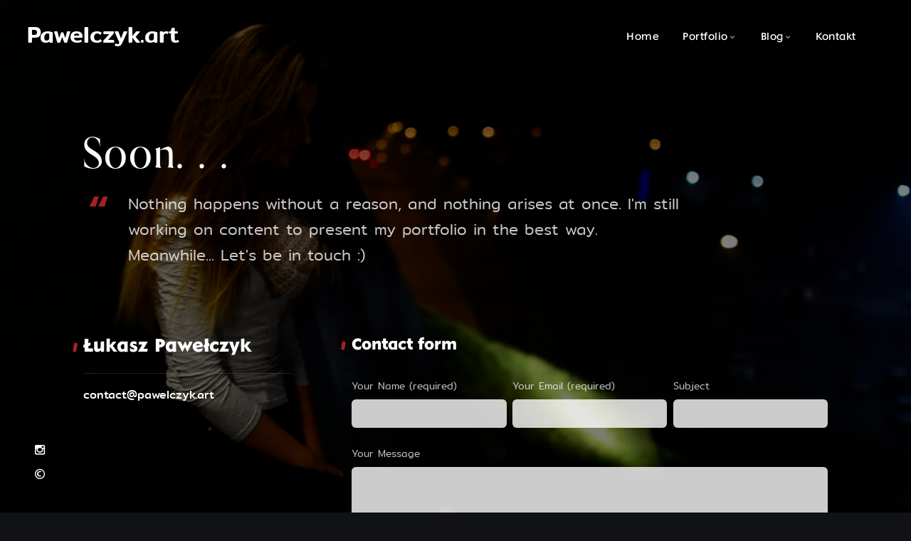

--- FILE ---
content_type: text/html; charset=UTF-8
request_url: https://pawelczyk.art/
body_size: 13242
content:
<!DOCTYPE html>
<html dir="ltr" lang="pl-PL" prefix="og: https://ogp.me/ns#" class="no-js">
<head>
	<meta charset="UTF-8">
	<meta name="viewport" content="width=device-width, initial-scale=1.0, viewport-fit=cover" />
	<meta http-equiv="X-UA-Compatible" content="IE=edge"/>
	<link rel="profile" href="//gmpg.org/xfn/11">
	<link rel="shortcut icon" href="favicon.ico" type="image/x-icon">
	<link rel="icon" href="favicon.ico" type="image/x-icon">
	<title>Kontakt - Pawelczyk.art</title>

		<!-- All in One SEO 4.7.9.1 - aioseo.com -->
	<meta name="robots" content="max-image-preview:large" />
	<link rel="canonical" href="https://pawelczyk.art/" />
	<meta name="generator" content="All in One SEO (AIOSEO) 4.7.9.1" />
		<meta property="og:locale" content="pl_PL" />
		<meta property="og:site_name" content="Pawelczyk.art - by dostrzec ukryte piękno" />
		<meta property="og:type" content="website" />
		<meta property="og:title" content="Kontakt - Pawelczyk.art" />
		<meta property="og:url" content="https://pawelczyk.art/" />
		<meta name="twitter:card" content="summary_large_image" />
		<meta name="twitter:title" content="Kontakt - Pawelczyk.art" />
		<script type="application/ld+json" class="aioseo-schema">
			{"@context":"https:\/\/schema.org","@graph":[{"@type":"BreadcrumbList","@id":"https:\/\/pawelczyk.art\/#breadcrumblist","itemListElement":[{"@type":"ListItem","@id":"https:\/\/pawelczyk.art\/#listItem","position":1,"name":"Dom"}]},{"@type":"Organization","@id":"https:\/\/pawelczyk.art\/#organization","name":"WordPress","description":"by dostrzec ukryte pi\u0119kno","url":"https:\/\/pawelczyk.art\/"},{"@type":"WebPage","@id":"https:\/\/pawelczyk.art\/#webpage","url":"https:\/\/pawelczyk.art\/","name":"Kontakt - Pawelczyk.art","inLanguage":"pl-PL","isPartOf":{"@id":"https:\/\/pawelczyk.art\/#website"},"breadcrumb":{"@id":"https:\/\/pawelczyk.art\/#breadcrumblist"},"datePublished":"2023-07-21T11:07:33+00:00","dateModified":"2023-07-21T11:07:34+00:00"},{"@type":"WebSite","@id":"https:\/\/pawelczyk.art\/#website","url":"https:\/\/pawelczyk.art\/","name":"WordPress","description":"by dostrzec ukryte pi\u0119kno","inLanguage":"pl-PL","publisher":{"@id":"https:\/\/pawelczyk.art\/#organization"},"potentialAction":{"@type":"SearchAction","target":{"@type":"EntryPoint","urlTemplate":"https:\/\/pawelczyk.art\/?s={search_term_string}"},"query-input":"required name=search_term_string"}}]}
		</script>
		<!-- All in One SEO -->

<link rel="alternate" type="application/rss+xml" title="Pawelczyk.art &raquo; Kanał z wpisami" href="https://pawelczyk.art/feed/" />
<link rel="alternate" type="application/rss+xml" title="Pawelczyk.art &raquo; Kanał z komentarzami" href="https://pawelczyk.art/comments/feed/" />
<link rel="alternate" title="oEmbed (JSON)" type="application/json+oembed" href="https://pawelczyk.art/wp-json/oembed/1.0/embed?url=https%3A%2F%2Fpawelczyk.art%2F" />
<link rel="alternate" title="oEmbed (XML)" type="text/xml+oembed" href="https://pawelczyk.art/wp-json/oembed/1.0/embed?url=https%3A%2F%2Fpawelczyk.art%2F&#038;format=xml" />
		<!-- This site uses the Google Analytics by MonsterInsights plugin v9.11.1 - Using Analytics tracking - https://www.monsterinsights.com/ -->
							<script src="//www.googletagmanager.com/gtag/js?id=G-BNVM70VVPS"  data-cfasync="false" data-wpfc-render="false" type="text/javascript" async></script>
			<script data-cfasync="false" data-wpfc-render="false" type="text/javascript">
				var mi_version = '9.11.1';
				var mi_track_user = true;
				var mi_no_track_reason = '';
								var MonsterInsightsDefaultLocations = {"page_location":"https:\/\/pawelczyk.art\/"};
								if ( typeof MonsterInsightsPrivacyGuardFilter === 'function' ) {
					var MonsterInsightsLocations = (typeof MonsterInsightsExcludeQuery === 'object') ? MonsterInsightsPrivacyGuardFilter( MonsterInsightsExcludeQuery ) : MonsterInsightsPrivacyGuardFilter( MonsterInsightsDefaultLocations );
				} else {
					var MonsterInsightsLocations = (typeof MonsterInsightsExcludeQuery === 'object') ? MonsterInsightsExcludeQuery : MonsterInsightsDefaultLocations;
				}

								var disableStrs = [
										'ga-disable-G-BNVM70VVPS',
									];

				/* Function to detect opted out users */
				function __gtagTrackerIsOptedOut() {
					for (var index = 0; index < disableStrs.length; index++) {
						if (document.cookie.indexOf(disableStrs[index] + '=true') > -1) {
							return true;
						}
					}

					return false;
				}

				/* Disable tracking if the opt-out cookie exists. */
				if (__gtagTrackerIsOptedOut()) {
					for (var index = 0; index < disableStrs.length; index++) {
						window[disableStrs[index]] = true;
					}
				}

				/* Opt-out function */
				function __gtagTrackerOptout() {
					for (var index = 0; index < disableStrs.length; index++) {
						document.cookie = disableStrs[index] + '=true; expires=Thu, 31 Dec 2099 23:59:59 UTC; path=/';
						window[disableStrs[index]] = true;
					}
				}

				if ('undefined' === typeof gaOptout) {
					function gaOptout() {
						__gtagTrackerOptout();
					}
				}
								window.dataLayer = window.dataLayer || [];

				window.MonsterInsightsDualTracker = {
					helpers: {},
					trackers: {},
				};
				if (mi_track_user) {
					function __gtagDataLayer() {
						dataLayer.push(arguments);
					}

					function __gtagTracker(type, name, parameters) {
						if (!parameters) {
							parameters = {};
						}

						if (parameters.send_to) {
							__gtagDataLayer.apply(null, arguments);
							return;
						}

						if (type === 'event') {
														parameters.send_to = monsterinsights_frontend.v4_id;
							var hookName = name;
							if (typeof parameters['event_category'] !== 'undefined') {
								hookName = parameters['event_category'] + ':' + name;
							}

							if (typeof MonsterInsightsDualTracker.trackers[hookName] !== 'undefined') {
								MonsterInsightsDualTracker.trackers[hookName](parameters);
							} else {
								__gtagDataLayer('event', name, parameters);
							}
							
						} else {
							__gtagDataLayer.apply(null, arguments);
						}
					}

					__gtagTracker('js', new Date());
					__gtagTracker('set', {
						'developer_id.dZGIzZG': true,
											});
					if ( MonsterInsightsLocations.page_location ) {
						__gtagTracker('set', MonsterInsightsLocations);
					}
										__gtagTracker('config', 'G-BNVM70VVPS', {"forceSSL":"true","link_attribution":"true"} );
										window.gtag = __gtagTracker;										(function () {
						/* https://developers.google.com/analytics/devguides/collection/analyticsjs/ */
						/* ga and __gaTracker compatibility shim. */
						var noopfn = function () {
							return null;
						};
						var newtracker = function () {
							return new Tracker();
						};
						var Tracker = function () {
							return null;
						};
						var p = Tracker.prototype;
						p.get = noopfn;
						p.set = noopfn;
						p.send = function () {
							var args = Array.prototype.slice.call(arguments);
							args.unshift('send');
							__gaTracker.apply(null, args);
						};
						var __gaTracker = function () {
							var len = arguments.length;
							if (len === 0) {
								return;
							}
							var f = arguments[len - 1];
							if (typeof f !== 'object' || f === null || typeof f.hitCallback !== 'function') {
								if ('send' === arguments[0]) {
									var hitConverted, hitObject = false, action;
									if ('event' === arguments[1]) {
										if ('undefined' !== typeof arguments[3]) {
											hitObject = {
												'eventAction': arguments[3],
												'eventCategory': arguments[2],
												'eventLabel': arguments[4],
												'value': arguments[5] ? arguments[5] : 1,
											}
										}
									}
									if ('pageview' === arguments[1]) {
										if ('undefined' !== typeof arguments[2]) {
											hitObject = {
												'eventAction': 'page_view',
												'page_path': arguments[2],
											}
										}
									}
									if (typeof arguments[2] === 'object') {
										hitObject = arguments[2];
									}
									if (typeof arguments[5] === 'object') {
										Object.assign(hitObject, arguments[5]);
									}
									if ('undefined' !== typeof arguments[1].hitType) {
										hitObject = arguments[1];
										if ('pageview' === hitObject.hitType) {
											hitObject.eventAction = 'page_view';
										}
									}
									if (hitObject) {
										action = 'timing' === arguments[1].hitType ? 'timing_complete' : hitObject.eventAction;
										hitConverted = mapArgs(hitObject);
										__gtagTracker('event', action, hitConverted);
									}
								}
								return;
							}

							function mapArgs(args) {
								var arg, hit = {};
								var gaMap = {
									'eventCategory': 'event_category',
									'eventAction': 'event_action',
									'eventLabel': 'event_label',
									'eventValue': 'event_value',
									'nonInteraction': 'non_interaction',
									'timingCategory': 'event_category',
									'timingVar': 'name',
									'timingValue': 'value',
									'timingLabel': 'event_label',
									'page': 'page_path',
									'location': 'page_location',
									'title': 'page_title',
									'referrer' : 'page_referrer',
								};
								for (arg in args) {
																		if (!(!args.hasOwnProperty(arg) || !gaMap.hasOwnProperty(arg))) {
										hit[gaMap[arg]] = args[arg];
									} else {
										hit[arg] = args[arg];
									}
								}
								return hit;
							}

							try {
								f.hitCallback();
							} catch (ex) {
							}
						};
						__gaTracker.create = newtracker;
						__gaTracker.getByName = newtracker;
						__gaTracker.getAll = function () {
							return [];
						};
						__gaTracker.remove = noopfn;
						__gaTracker.loaded = true;
						window['__gaTracker'] = __gaTracker;
					})();
									} else {
										console.log("");
					(function () {
						function __gtagTracker() {
							return null;
						}

						window['__gtagTracker'] = __gtagTracker;
						window['gtag'] = __gtagTracker;
					})();
									}
			</script>
							<!-- / Google Analytics by MonsterInsights -->
		<style id='wp-img-auto-sizes-contain-inline-css' type='text/css'>
img:is([sizes=auto i],[sizes^="auto," i]){contain-intrinsic-size:3000px 1500px}
/*# sourceURL=wp-img-auto-sizes-contain-inline-css */
</style>
<style id='wp-emoji-styles-inline-css' type='text/css'>

	img.wp-smiley, img.emoji {
		display: inline !important;
		border: none !important;
		box-shadow: none !important;
		height: 1em !important;
		width: 1em !important;
		margin: 0 0.07em !important;
		vertical-align: -0.1em !important;
		background: none !important;
		padding: 0 !important;
	}
/*# sourceURL=wp-emoji-styles-inline-css */
</style>
<style id='wp-block-library-inline-css' type='text/css'>
:root{--wp-block-synced-color:#7a00df;--wp-block-synced-color--rgb:122,0,223;--wp-bound-block-color:var(--wp-block-synced-color);--wp-editor-canvas-background:#ddd;--wp-admin-theme-color:#007cba;--wp-admin-theme-color--rgb:0,124,186;--wp-admin-theme-color-darker-10:#006ba1;--wp-admin-theme-color-darker-10--rgb:0,107,160.5;--wp-admin-theme-color-darker-20:#005a87;--wp-admin-theme-color-darker-20--rgb:0,90,135;--wp-admin-border-width-focus:2px}@media (min-resolution:192dpi){:root{--wp-admin-border-width-focus:1.5px}}.wp-element-button{cursor:pointer}:root .has-very-light-gray-background-color{background-color:#eee}:root .has-very-dark-gray-background-color{background-color:#313131}:root .has-very-light-gray-color{color:#eee}:root .has-very-dark-gray-color{color:#313131}:root .has-vivid-green-cyan-to-vivid-cyan-blue-gradient-background{background:linear-gradient(135deg,#00d084,#0693e3)}:root .has-purple-crush-gradient-background{background:linear-gradient(135deg,#34e2e4,#4721fb 50%,#ab1dfe)}:root .has-hazy-dawn-gradient-background{background:linear-gradient(135deg,#faaca8,#dad0ec)}:root .has-subdued-olive-gradient-background{background:linear-gradient(135deg,#fafae1,#67a671)}:root .has-atomic-cream-gradient-background{background:linear-gradient(135deg,#fdd79a,#004a59)}:root .has-nightshade-gradient-background{background:linear-gradient(135deg,#330968,#31cdcf)}:root .has-midnight-gradient-background{background:linear-gradient(135deg,#020381,#2874fc)}:root{--wp--preset--font-size--normal:16px;--wp--preset--font-size--huge:42px}.has-regular-font-size{font-size:1em}.has-larger-font-size{font-size:2.625em}.has-normal-font-size{font-size:var(--wp--preset--font-size--normal)}.has-huge-font-size{font-size:var(--wp--preset--font-size--huge)}.has-text-align-center{text-align:center}.has-text-align-left{text-align:left}.has-text-align-right{text-align:right}.has-fit-text{white-space:nowrap!important}#end-resizable-editor-section{display:none}.aligncenter{clear:both}.items-justified-left{justify-content:flex-start}.items-justified-center{justify-content:center}.items-justified-right{justify-content:flex-end}.items-justified-space-between{justify-content:space-between}.screen-reader-text{border:0;clip-path:inset(50%);height:1px;margin:-1px;overflow:hidden;padding:0;position:absolute;width:1px;word-wrap:normal!important}.screen-reader-text:focus{background-color:#ddd;clip-path:none;color:#444;display:block;font-size:1em;height:auto;left:5px;line-height:normal;padding:15px 23px 14px;text-decoration:none;top:5px;width:auto;z-index:100000}html :where(.has-border-color){border-style:solid}html :where([style*=border-top-color]){border-top-style:solid}html :where([style*=border-right-color]){border-right-style:solid}html :where([style*=border-bottom-color]){border-bottom-style:solid}html :where([style*=border-left-color]){border-left-style:solid}html :where([style*=border-width]){border-style:solid}html :where([style*=border-top-width]){border-top-style:solid}html :where([style*=border-right-width]){border-right-style:solid}html :where([style*=border-bottom-width]){border-bottom-style:solid}html :where([style*=border-left-width]){border-left-style:solid}html :where(img[class*=wp-image-]){height:auto;max-width:100%}:where(figure){margin:0 0 1em}html :where(.is-position-sticky){--wp-admin--admin-bar--position-offset:var(--wp-admin--admin-bar--height,0px)}@media screen and (max-width:600px){html :where(.is-position-sticky){--wp-admin--admin-bar--position-offset:0px}}

/*# sourceURL=wp-block-library-inline-css */
</style><style id='global-styles-inline-css' type='text/css'>
:root{--wp--preset--aspect-ratio--square: 1;--wp--preset--aspect-ratio--4-3: 4/3;--wp--preset--aspect-ratio--3-4: 3/4;--wp--preset--aspect-ratio--3-2: 3/2;--wp--preset--aspect-ratio--2-3: 2/3;--wp--preset--aspect-ratio--16-9: 16/9;--wp--preset--aspect-ratio--9-16: 9/16;--wp--preset--color--black: #000000;--wp--preset--color--cyan-bluish-gray: #abb8c3;--wp--preset--color--white: #ffffff;--wp--preset--color--pale-pink: #f78da7;--wp--preset--color--vivid-red: #cf2e2e;--wp--preset--color--luminous-vivid-orange: #ff6900;--wp--preset--color--luminous-vivid-amber: #fcb900;--wp--preset--color--light-green-cyan: #7bdcb5;--wp--preset--color--vivid-green-cyan: #00d084;--wp--preset--color--pale-cyan-blue: #8ed1fc;--wp--preset--color--vivid-cyan-blue: #0693e3;--wp--preset--color--vivid-purple: #9b51e0;--wp--preset--gradient--vivid-cyan-blue-to-vivid-purple: linear-gradient(135deg,rgb(6,147,227) 0%,rgb(155,81,224) 100%);--wp--preset--gradient--light-green-cyan-to-vivid-green-cyan: linear-gradient(135deg,rgb(122,220,180) 0%,rgb(0,208,130) 100%);--wp--preset--gradient--luminous-vivid-amber-to-luminous-vivid-orange: linear-gradient(135deg,rgb(252,185,0) 0%,rgb(255,105,0) 100%);--wp--preset--gradient--luminous-vivid-orange-to-vivid-red: linear-gradient(135deg,rgb(255,105,0) 0%,rgb(207,46,46) 100%);--wp--preset--gradient--very-light-gray-to-cyan-bluish-gray: linear-gradient(135deg,rgb(238,238,238) 0%,rgb(169,184,195) 100%);--wp--preset--gradient--cool-to-warm-spectrum: linear-gradient(135deg,rgb(74,234,220) 0%,rgb(151,120,209) 20%,rgb(207,42,186) 40%,rgb(238,44,130) 60%,rgb(251,105,98) 80%,rgb(254,248,76) 100%);--wp--preset--gradient--blush-light-purple: linear-gradient(135deg,rgb(255,206,236) 0%,rgb(152,150,240) 100%);--wp--preset--gradient--blush-bordeaux: linear-gradient(135deg,rgb(254,205,165) 0%,rgb(254,45,45) 50%,rgb(107,0,62) 100%);--wp--preset--gradient--luminous-dusk: linear-gradient(135deg,rgb(255,203,112) 0%,rgb(199,81,192) 50%,rgb(65,88,208) 100%);--wp--preset--gradient--pale-ocean: linear-gradient(135deg,rgb(255,245,203) 0%,rgb(182,227,212) 50%,rgb(51,167,181) 100%);--wp--preset--gradient--electric-grass: linear-gradient(135deg,rgb(202,248,128) 0%,rgb(113,206,126) 100%);--wp--preset--gradient--midnight: linear-gradient(135deg,rgb(2,3,129) 0%,rgb(40,116,252) 100%);--wp--preset--font-size--small: 13px;--wp--preset--font-size--medium: 20px;--wp--preset--font-size--large: 36px;--wp--preset--font-size--x-large: 42px;--wp--preset--spacing--20: 0.44rem;--wp--preset--spacing--30: 0.67rem;--wp--preset--spacing--40: 1rem;--wp--preset--spacing--50: 1.5rem;--wp--preset--spacing--60: 2.25rem;--wp--preset--spacing--70: 3.38rem;--wp--preset--spacing--80: 5.06rem;--wp--preset--shadow--natural: 6px 6px 9px rgba(0, 0, 0, 0.2);--wp--preset--shadow--deep: 12px 12px 50px rgba(0, 0, 0, 0.4);--wp--preset--shadow--sharp: 6px 6px 0px rgba(0, 0, 0, 0.2);--wp--preset--shadow--outlined: 6px 6px 0px -3px rgb(255, 255, 255), 6px 6px rgb(0, 0, 0);--wp--preset--shadow--crisp: 6px 6px 0px rgb(0, 0, 0);}:where(.is-layout-flex){gap: 0.5em;}:where(.is-layout-grid){gap: 0.5em;}body .is-layout-flex{display: flex;}.is-layout-flex{flex-wrap: wrap;align-items: center;}.is-layout-flex > :is(*, div){margin: 0;}body .is-layout-grid{display: grid;}.is-layout-grid > :is(*, div){margin: 0;}:where(.wp-block-columns.is-layout-flex){gap: 2em;}:where(.wp-block-columns.is-layout-grid){gap: 2em;}:where(.wp-block-post-template.is-layout-flex){gap: 1.25em;}:where(.wp-block-post-template.is-layout-grid){gap: 1.25em;}.has-black-color{color: var(--wp--preset--color--black) !important;}.has-cyan-bluish-gray-color{color: var(--wp--preset--color--cyan-bluish-gray) !important;}.has-white-color{color: var(--wp--preset--color--white) !important;}.has-pale-pink-color{color: var(--wp--preset--color--pale-pink) !important;}.has-vivid-red-color{color: var(--wp--preset--color--vivid-red) !important;}.has-luminous-vivid-orange-color{color: var(--wp--preset--color--luminous-vivid-orange) !important;}.has-luminous-vivid-amber-color{color: var(--wp--preset--color--luminous-vivid-amber) !important;}.has-light-green-cyan-color{color: var(--wp--preset--color--light-green-cyan) !important;}.has-vivid-green-cyan-color{color: var(--wp--preset--color--vivid-green-cyan) !important;}.has-pale-cyan-blue-color{color: var(--wp--preset--color--pale-cyan-blue) !important;}.has-vivid-cyan-blue-color{color: var(--wp--preset--color--vivid-cyan-blue) !important;}.has-vivid-purple-color{color: var(--wp--preset--color--vivid-purple) !important;}.has-black-background-color{background-color: var(--wp--preset--color--black) !important;}.has-cyan-bluish-gray-background-color{background-color: var(--wp--preset--color--cyan-bluish-gray) !important;}.has-white-background-color{background-color: var(--wp--preset--color--white) !important;}.has-pale-pink-background-color{background-color: var(--wp--preset--color--pale-pink) !important;}.has-vivid-red-background-color{background-color: var(--wp--preset--color--vivid-red) !important;}.has-luminous-vivid-orange-background-color{background-color: var(--wp--preset--color--luminous-vivid-orange) !important;}.has-luminous-vivid-amber-background-color{background-color: var(--wp--preset--color--luminous-vivid-amber) !important;}.has-light-green-cyan-background-color{background-color: var(--wp--preset--color--light-green-cyan) !important;}.has-vivid-green-cyan-background-color{background-color: var(--wp--preset--color--vivid-green-cyan) !important;}.has-pale-cyan-blue-background-color{background-color: var(--wp--preset--color--pale-cyan-blue) !important;}.has-vivid-cyan-blue-background-color{background-color: var(--wp--preset--color--vivid-cyan-blue) !important;}.has-vivid-purple-background-color{background-color: var(--wp--preset--color--vivid-purple) !important;}.has-black-border-color{border-color: var(--wp--preset--color--black) !important;}.has-cyan-bluish-gray-border-color{border-color: var(--wp--preset--color--cyan-bluish-gray) !important;}.has-white-border-color{border-color: var(--wp--preset--color--white) !important;}.has-pale-pink-border-color{border-color: var(--wp--preset--color--pale-pink) !important;}.has-vivid-red-border-color{border-color: var(--wp--preset--color--vivid-red) !important;}.has-luminous-vivid-orange-border-color{border-color: var(--wp--preset--color--luminous-vivid-orange) !important;}.has-luminous-vivid-amber-border-color{border-color: var(--wp--preset--color--luminous-vivid-amber) !important;}.has-light-green-cyan-border-color{border-color: var(--wp--preset--color--light-green-cyan) !important;}.has-vivid-green-cyan-border-color{border-color: var(--wp--preset--color--vivid-green-cyan) !important;}.has-pale-cyan-blue-border-color{border-color: var(--wp--preset--color--pale-cyan-blue) !important;}.has-vivid-cyan-blue-border-color{border-color: var(--wp--preset--color--vivid-cyan-blue) !important;}.has-vivid-purple-border-color{border-color: var(--wp--preset--color--vivid-purple) !important;}.has-vivid-cyan-blue-to-vivid-purple-gradient-background{background: var(--wp--preset--gradient--vivid-cyan-blue-to-vivid-purple) !important;}.has-light-green-cyan-to-vivid-green-cyan-gradient-background{background: var(--wp--preset--gradient--light-green-cyan-to-vivid-green-cyan) !important;}.has-luminous-vivid-amber-to-luminous-vivid-orange-gradient-background{background: var(--wp--preset--gradient--luminous-vivid-amber-to-luminous-vivid-orange) !important;}.has-luminous-vivid-orange-to-vivid-red-gradient-background{background: var(--wp--preset--gradient--luminous-vivid-orange-to-vivid-red) !important;}.has-very-light-gray-to-cyan-bluish-gray-gradient-background{background: var(--wp--preset--gradient--very-light-gray-to-cyan-bluish-gray) !important;}.has-cool-to-warm-spectrum-gradient-background{background: var(--wp--preset--gradient--cool-to-warm-spectrum) !important;}.has-blush-light-purple-gradient-background{background: var(--wp--preset--gradient--blush-light-purple) !important;}.has-blush-bordeaux-gradient-background{background: var(--wp--preset--gradient--blush-bordeaux) !important;}.has-luminous-dusk-gradient-background{background: var(--wp--preset--gradient--luminous-dusk) !important;}.has-pale-ocean-gradient-background{background: var(--wp--preset--gradient--pale-ocean) !important;}.has-electric-grass-gradient-background{background: var(--wp--preset--gradient--electric-grass) !important;}.has-midnight-gradient-background{background: var(--wp--preset--gradient--midnight) !important;}.has-small-font-size{font-size: var(--wp--preset--font-size--small) !important;}.has-medium-font-size{font-size: var(--wp--preset--font-size--medium) !important;}.has-large-font-size{font-size: var(--wp--preset--font-size--large) !important;}.has-x-large-font-size{font-size: var(--wp--preset--font-size--x-large) !important;}
/*# sourceURL=global-styles-inline-css */
</style>

<style id='classic-theme-styles-inline-css' type='text/css'>
/*! This file is auto-generated */
.wp-block-button__link{color:#fff;background-color:#32373c;border-radius:9999px;box-shadow:none;text-decoration:none;padding:calc(.667em + 2px) calc(1.333em + 2px);font-size:1.125em}.wp-block-file__button{background:#32373c;color:#fff;text-decoration:none}
/*# sourceURL=/wp-includes/css/classic-themes.min.css */
</style>
<link rel='stylesheet' id='contact-form-7-css' href='https://pawelczyk.art/wp-content/plugins/contact-form-7/includes/css/styles.css?ver=6.0.4' type='text/css' media='all' />
<link rel='stylesheet' id='thebi-fonts-css' href='https://pawelczyk.art/wp-content/themes/thebi/css/fonts.css?ver=1.0.5' type='text/css' media='all' />
<link rel='stylesheet' id='font-awesome-css' href='https://pawelczyk.art/wp-content/themes/thebi/css/font-awesome/font-awesome.css?ver=1.0.5' type='text/css' media='all' />
<link rel='stylesheet' id='pe-icon-7-css' href='https://pawelczyk.art/wp-content/themes/thebi/css/pe-icon-7-stroke.css?ver=1.0.5' type='text/css' media='all' />
<link rel='stylesheet' id='linearicons-css' href='https://pawelczyk.art/wp-content/themes/thebi/css/linearicons.css?ver=1.0.5' type='text/css' media='all' />
<link rel='stylesheet' id='thebi-other-css' href='https://pawelczyk.art/wp-content/themes/thebi/css/other.css?ver=1.0.5' type='text/css' media='all' />
<link rel='stylesheet' id='thebi-style-css' href='https://pawelczyk.art/wp-content/themes/thebi/style.css?ver=1.0.5' type='text/css' media='all' />
<style id='thebi-style-inline-css' type='text/css'>
body,
    textarea,
    input,
    button,
    select,
    .intro,
    .pic-list.caption-style-02:not(.large-text) .text h2,
    h5 #cancel-comment-reply-link{font-weight:300;}
h1,h2,h3,h4,h5,h6,
    mark,
    legend,
    b,
    .pt-h a,
    .price-amount,
    .pricing-table .title,
    .sc-progress .wrap,
    .for-img-sub .text a,
    a#cancel-comment-reply-link,
    .pt-filter,
    .caption-style-02.large-text .caption,
    .has-widget .widget-title{font-weight:700;}
.main-menu a,.widget_nav_menu a{font-family:Nivea-Local,sans-serif;font-weight:400;}
.m-outer-menu .main-menu .depth-1 > a,.hidden-menu .widget_nav_menu .depth-1 > a{font-weight:700;}
a,
    button,
    input[type="submit"],
    .fn,
    .pt-text-tip,
    .single-meta .item div,
    .pt-submit-wrap p,
    .sc-gallery .caption,
    .single-tags,
    .single-meta .item > div,
    .woocommerce li span.onsale,
    .sc-slider .sub-title,
    .pt-popup input.search,
    div.product .stock,
    body.woocommerce-page div.product form.cart .variations label,
    .sc-photo-wall.text-style-03,
    footer.style-03 .pt-social a em,
    .single-tags span,
    .pt-popup-btn > em{font-weight:500;}
h1.large,.title-large h1,.cover-text h1,.sc-slider .pt-h,
.single-clone-nav h5,.product_title,.pt-popup .text h4,.pt-num-02{font-family:Aadam-Local,serif;font-weight:700;}
.logo.type-text p{font-weight:700;}
.tagcloud a:hover,.pt-popup-btn:hover .call-popup:after,.go-top:hover:after,
        .ptsc.sc-subscribers .mc4wp-form input:not([type="submit"]):focus, 
        input:not([type="submit"]):not([type="checkbox"]):not([type="radio"]):focus,select:focus,textarea:focus,
        .pt-loader-01 .pic-loader i:nth-child(1),.pt-loader-01 .site-loader:not(.animate-hide) i:nth-child(1),
        .single-tags a:hover,a.text-link:not(.pt-btn-line):after,
        blockquote{
            border-color:#a32222;
        }
.pt-num,
        blockquote:after,
        .pt-num-02 i.current,
        .call-filter:before,
        .single-meta i:before,
        .sc-section-title .sub-title:before,.sc-subscribers .text > .pt-h:before,
        .blog-list .date:before,
        .single-related h3:after,
        .item.title-decoration-01 .text > .pt-h:after,
        .page-description:before,
        .comment-respond > .title:before,
        body[class*="site-"] .highlight{
            color:#a32222;
        }
body:not(.pt-mobile) li.comment .reply a:hover,.search-submit:hover,input.button,.pt-submit-wrap,.tagcloud a:hover,
        .pt-header li.current_page_item:before,
        .pt-header li.current-menu-ancestor:before,
        .pt-header li.current-menu-item:before,
        .pt-header .sub-menu a:hover,
        .m-outer-menu li.current_page_item:before,
        .m-outer-menu li.current-menu-ancestor:before,
        .m-outer-menu li.current-menu-item:before,
        .pt-popup.for-img-sub .text li.current-menu-item:before,
        i.m-close-outer-menu,.default-template-page .wrap > .title:after,
        .pt-header .search-btn,a.pt-btn-box:hover:before,.pricing-table .item[data-color=""] a.pt-btn-line,
        .pt-filter li.active,i.close-filter,.pt-filter li:after,.woocommerce li.product a.button:hover,
        .caption-style-02 h2:before,.pt-btn-line:after,.sticky .img:before,.sticky.text-post:before,
        #nprogress .bar,i.call-cate:after,.pt-category a:after,.single-related .category a:after,
        .single-nav .ctrl:before,.single-nav .btn-wave,.single-tags a:hover,.pt-popup form[role="search"]:after,.pt-decoration-01:after,
        .single-clone-nav h5:after,.single-clone-nav .img:before,.link-icon:before,.item.title-decoration-02 .text > .pt-h:after,.sc-slider .sub-title:after,.sc-textlist li .pt-h:after,
        .pic-style-03 .list-category:after,.pricing-table a.btn:not(.btn-no-text)
        {
            background-color: #a32222;
        }
::selection{
        color:#fff;
        background:#a32222;
        text-shadow:none;
        }
select:focus,
        input:not([type="checkbox"]):not([type="radio"]):not([type="subtim"]):focus,
        textarea:focus{
        box-shadow: 0px 0px 0px 2px #a32222 inset;
        }
i.call-cate:hover:after,
        .pt-category a:hover:after,
        .single-related .category a:hover:after,
        footer.style-01 .pt-social a:hover i,
        .pt-mini-cart .call-mini-cart:hover,
        .btn.call-search:hover,
        .pt-popup-btn .call-popup:hover,
        .pt-submit-wrap:hover,
        a.checkout-button:hover,
        .button[name="woocommerce_checkout_place_order"]:hover,
        .woocommerce-Address a.edit:hover,
        .woocommerce-mini-cart__buttons a:not(#woo_pp_ec_button):hover,
        .cart .single_add_to_cart_button.button:hover{
            box-shadow: 0px 4px 15px -5px #a32222;
        }
select:focus,
        input:not([type="checkbox"]):not([type="radio"]):not([type="subtim"]):focus,
        textarea:focus{
            box-shadow: 0px 0px 0px 2px #a32222 inset;
        }
.btn.call-search:after,
        .pt-mini-cart .call-mini-cart:after,
        .pt-social li a i:after,
        .pt-popup-btn .call-popup:after,
        i.close-pt-popup:after,
        .go-top:after,
        a.btn-no-text:after,
        .pt-iv-btn:after,
        .pages li a:after,
        .pic-main .btn-wrap a:after{
            box-shadow: inset 0 0 0 0px #a32222;
        }
.btn.call-search:hover:after,
        .pt-mini-cart .call-mini-cart:hover:after,
        .pt-social li a:hover i:after,
        .pt-popup-btn .call-popup:hover:after,
        i.close-pt-popup:hover:after,
        .go-top:hover:after,
        .pt-iv-btn:hover:after{
            box-shadow: inset 0 0 0 22px #a32222;
        }
a.btn-no-text:hover:after{
            box-shadow: inset 0 0 0 36px #a32222;
        }
.pages li a:hover:after{
            box-shadow: inset 0 0 0 calc(15px + 0.6vw) #a32222;
        }
.pt-desktop .pic-main .btn-wrap a:hover:after{
            box-shadow: inset 0 0 0 100px #a32222;
        }
html{font-size:14px;}
@media (min-width: 1921px){
			.pt-header .logo svg,
			.pt-header .logo img{
				width: 80px;
				height: auto;
			}
		}
@media (max-width: 1920px){
			.pt-header .logo svg,
			.pt-header .logo img{
				width: 70px;
				height: auto;
			}
		}
@media (max-width: 1680px){
			.pt-header .logo svg,
			.pt-header .logo img{
				width: 60px;
				height: auto;
			}
		}

/*# sourceURL=thebi-style-inline-css */
</style>
<link rel='stylesheet' id='thebi-widget-css' href='https://pawelczyk.art/wp-content/themes/thebi/css/widget.css?ver=1.0.5' type='text/css' media='all' />
<style id='akismet-widget-style-inline-css' type='text/css'>

			.a-stats {
				--akismet-color-mid-green: #357b49;
				--akismet-color-white: #fff;
				--akismet-color-light-grey: #f6f7f7;

				max-width: 350px;
				width: auto;
			}

			.a-stats * {
				all: unset;
				box-sizing: border-box;
			}

			.a-stats strong {
				font-weight: 600;
			}

			.a-stats a.a-stats__link,
			.a-stats a.a-stats__link:visited,
			.a-stats a.a-stats__link:active {
				background: var(--akismet-color-mid-green);
				border: none;
				box-shadow: none;
				border-radius: 8px;
				color: var(--akismet-color-white);
				cursor: pointer;
				display: block;
				font-family: -apple-system, BlinkMacSystemFont, 'Segoe UI', 'Roboto', 'Oxygen-Sans', 'Ubuntu', 'Cantarell', 'Helvetica Neue', sans-serif;
				font-weight: 500;
				padding: 12px;
				text-align: center;
				text-decoration: none;
				transition: all 0.2s ease;
			}

			/* Extra specificity to deal with TwentyTwentyOne focus style */
			.widget .a-stats a.a-stats__link:focus {
				background: var(--akismet-color-mid-green);
				color: var(--akismet-color-white);
				text-decoration: none;
			}

			.a-stats a.a-stats__link:hover {
				filter: brightness(110%);
				box-shadow: 0 4px 12px rgba(0, 0, 0, 0.06), 0 0 2px rgba(0, 0, 0, 0.16);
			}

			.a-stats .count {
				color: var(--akismet-color-white);
				display: block;
				font-size: 1.5em;
				line-height: 1.4;
				padding: 0 13px;
				white-space: nowrap;
			}
		
/*# sourceURL=akismet-widget-style-inline-css */
</style>
<link rel='stylesheet' id='newsletter-css' href='https://pawelczyk.art/wp-content/plugins/newsletter/style.css?ver=8.7.1' type='text/css' media='all' />
<script type="text/javascript" src="https://pawelczyk.art/wp-content/plugins/google-analytics-for-wordpress/assets/js/frontend-gtag.min.js?ver=9.11.1" id="monsterinsights-frontend-script-js" async="async" data-wp-strategy="async"></script>
<script data-cfasync="false" data-wpfc-render="false" type="text/javascript" id='monsterinsights-frontend-script-js-extra'>/* <![CDATA[ */
var monsterinsights_frontend = {"js_events_tracking":"true","download_extensions":"doc,pdf,ppt,zip,xls,docx,pptx,xlsx","inbound_paths":"[{\"path\":\"\\\/blog\",\"label\":\"blog-all\"}]","home_url":"https:\/\/pawelczyk.art","hash_tracking":"false","v4_id":"G-BNVM70VVPS"};/* ]]> */
</script>
<script type="text/javascript" src="https://pawelczyk.art/wp-includes/js/jquery/jquery.min.js?ver=3.7.1" id="jquery-core-js"></script>
<script type="text/javascript" src="https://pawelczyk.art/wp-includes/js/jquery/jquery-migrate.min.js?ver=3.4.1" id="jquery-migrate-js"></script>
<link rel="https://api.w.org/" href="https://pawelczyk.art/wp-json/" /><link rel="alternate" title="JSON" type="application/json" href="https://pawelczyk.art/wp-json/wp/v2/pages/3075" /><link rel="EditURI" type="application/rsd+xml" title="RSD" href="https://pawelczyk.art/xmlrpc.php?rsd" />
<meta name="generator" content="WordPress 6.9" />
<link rel='shortlink' href='https://pawelczyk.art/' />
<style type="text/css">.recentcomments a{display:inline !important;padding:0 !important;margin:0 !important;}</style><link rel="icon" href="https://pawelczyk.art/wp-content/uploads/2023/07/cropped-android-chrome-512x512-1-32x32.png" sizes="32x32" />
<link rel="icon" href="https://pawelczyk.art/wp-content/uploads/2023/07/cropped-android-chrome-512x512-1-192x192.png" sizes="192x192" />
<link rel="apple-touch-icon" href="https://pawelczyk.art/wp-content/uploads/2023/07/cropped-android-chrome-512x512-1-180x180.png" />
<meta name="msapplication-TileImage" content="https://pawelczyk.art/wp-content/uploads/2023/07/cropped-android-chrome-512x512-1-270x270.png" />
		<style type="text/css" id="wp-custom-css">
			.single-post .logo-light ::after{
	color: #0a0a0a;
	content: "Krytyka życia codziennego";
	display: block;
	font-weight: lighter;
}

.single-post .logo-dark ::after{
	color: #ffffff;
	content: "Krytyka życia codziennego";
	display: block;
	font-weight: lighter;
}

.single-post .logo .for-text ::after{
	content: "Krytyka życia codziennego";
	display: block;
	margin-left: 1px;
	margin-top: 2px;
	font-size: 60%;
	font-weight: lighter;
}


.page-id-2814 .logo .for-text ::after{
	content: "Krytyka życia codziennego";
	display: block;
	margin-left: 1px;
	margin-top: 2px;
	font-size: 60%;
	font-weight: lighter;
}


.page-id-2805 .logo .for-text ::after{
	content: "Krytyka życia codziennego";
	display: block;
	margin-left: 1px;
	margin-top: 2px;
	font-size: 60%;
	font-weight: lighter;
}

.page-id-2803 .logo .for-text ::after{
	content: "Krytyka życia codziennego";
	display: block;
	margin-left: 1px;
	margin-top: 2px;
	font-size: 60%;
	font-weight: lighter;
}

.page-id-2811 .logo .for-text ::after{
	content: "Krytyka życia codziennego";
	display: block;
	margin-left: 1px;
	margin-top: 2px;
	font-size: 60%;
	font-weight: lighter;
}

.page-id-2817 .logo .for-text ::after{
	content: "Krytyka życia codziennego";
	display: block;
	margin-left: 1px;
	margin-top: 2px;
	font-size: 60%;
	font-weight: lighter;
}

		</style>
		</head>
<body class="home wp-singular page-template page-template-page-shortcode page-template-page-shortcode-php page page-id-3075 wp-theme-thebi theme-thebi page-shortcode site-dark effect-viewport pt-loader-03" data-color="#a32222" data-site-bg-color="">
	<div class="site-loader">
				<div class="loader-icon"><div class="inner"><i></i><i></i><i></i></div></div>
		<div class="loader-bg"></div>
	</div>
		<div class="site-root">
					<div class="site-bg has-bg video-bg">
			                            <div class="bg-full" data-bg="https://pawelczyk.art/wp-content/uploads/2023/07/Intro.00_00_21_29.Still001-3-3-1920x1080.png" data-video-src="https://youtu.be/fFLZ5-74zM8?w=1920&#038;h=1200" data-type="2" data-volume="0">
                                                        </div>
                            <div class="bg-color bg-mask" data-color="rgba(0,0,0,0.51)"></div>			</div>
					<header class="pt-header menu-style-01 text-normal elem-position-02 icon-style-02 mobile-option-03 menu-fixed">
			<div class="wrap">
						<div class="logo style-01 type-text text-large" data-color="#ffffff">
								<a href="https://pawelczyk.art/" class="for-text">
						<p>Pawelczyk.art</p>
					</a>
							</div>
						<div class="menu-wrap">
					<nav class="main-menu"><ul id="main-menu-list" class="menu-list"><li id="menu-item-2816" class="menu-item menu-item-type-post_type menu-item-object-page menu-item-2816"><a href="https://pawelczyk.art/blog/">Home</a></li>
<li id="menu-item-3122" class="menu-item menu-item-type-post_type menu-item-object-page menu-item-has-children menu-item-3122"><a href="https://pawelczyk.art/portfolio/">Portfolio</a>
<ul class="sub-menu">
	<li id="menu-item-3121" class="menu-item menu-item-type-post_type menu-item-object-page menu-item-3121"><a href="https://pawelczyk.art/projekty-graficzne/">Projekty graficzne</a></li>
</ul>
</li>
<li id="menu-item-3050" class="menu-item menu-item-type-post_type menu-item-object-page menu-item-has-children menu-item-3050"><a href="https://pawelczyk.art/blog/">Blog</a>
<ul class="sub-menu">
	<li id="menu-item-2977" class="menu-item menu-item-type-post_type menu-item-object-page menu-item-2977"><a href="https://pawelczyk.art/film/">Film/serial</a></li>
	<li id="menu-item-2978" class="menu-item menu-item-type-post_type menu-item-object-page menu-item-2978"><a href="https://pawelczyk.art/muzyka/">Muzyka</a></li>
	<li id="menu-item-2979" class="menu-item menu-item-type-post_type menu-item-object-page menu-item-2979"><a href="https://pawelczyk.art/warte-odwiedzenia/">Warte odwiedzenia</a></li>
	<li id="menu-item-2980" class="menu-item menu-item-type-post_type menu-item-object-page menu-item-2980"><a href="https://pawelczyk.art/przemyslenia/">Przemyślenia</a></li>
</ul>
</li>
<li id="menu-item-3051" class="menu-item menu-item-type-post_type menu-item-object-page menu-item-3051"><a href="https://pawelczyk.art/kontakt/">Kontakt</a></li>
</ul></nav>				</div>
				<div class="header-additional">
					<i class="call-hidden-menu btn"></i>
									</div>
			</div>
		</header>
				<div class="main-content">
				<div class="ptsc-list">
			<div class="wrap">
			<div class="ptsc sc-section-title text-type-01 text-boxed title-large sub-large pt-margin-04 special-off no-img" data-title-color=""><div class="wrap"><div class="text"><h1><span>Soon...</span></h1><div class="sub-title"><div class="inner">Nothing happens without a reason, and nothing arises at once. I'm still working on content to present my portfolio in the best way.
Meanwhile... Let's be in touch :)</div></div></div></div></div><div class="ptsc sc-mixbox item-align-normal margin-small gap-large boxed layout-01"><div class="wrap"><div class="item text-large title-decoration-02" data-w="0.33"><div class="inner-wrap"><div class="text"><h5 data-color=""><span>Łukasz Pawełczyk</span></h5><div class="intro"><a href="mailto:contact@pawelczyk.art">contact@pawelczyk.art</a></div></div></div></div><div class="item text-normal title-decoration-02" data-w="0.66"><div class="inner-wrap"><div class="text"><h6 data-color=""><span>Contact form</span></h6>
<div class="wpcf7 no-js" id="wpcf7-f3040-o1" lang="pl-PL" dir="ltr" data-wpcf7-id="3040">
<div class="screen-reader-response"><p role="status" aria-live="polite" aria-atomic="true"></p> <ul></ul></div>
<form action="/#wpcf7-f3040-o1" method="post" class="wpcf7-form init" aria-label="Formularz kontaktowy" novalidate="novalidate" data-status="init">
<div style="display: none;">
<input type="hidden" name="_wpcf7" value="3040" />
<input type="hidden" name="_wpcf7_version" value="6.0.4" />
<input type="hidden" name="_wpcf7_locale" value="pl_PL" />
<input type="hidden" name="_wpcf7_unit_tag" value="wpcf7-f3040-o1" />
<input type="hidden" name="_wpcf7_container_post" value="0" />
<input type="hidden" name="_wpcf7_posted_data_hash" value="" />
</div>
<p><label class="col-3"> Your Name (required)<br />
<span class="wpcf7-form-control-wrap" data-name="your-name"><input size="40" maxlength="400" class="wpcf7-form-control wpcf7-text wpcf7-validates-as-required" aria-required="true" aria-invalid="false" value="" type="text" name="your-name" /></span> </label>
</p>
<p><label class="col-3"> Your Email (required)<br />
<span class="wpcf7-form-control-wrap" data-name="your-email"><input size="40" maxlength="400" class="wpcf7-form-control wpcf7-email wpcf7-validates-as-required wpcf7-text wpcf7-validates-as-email" aria-required="true" aria-invalid="false" value="" type="email" name="your-email" /></span> </label>
</p>
<p><label class="col-3"> Subject<br />
<span class="wpcf7-form-control-wrap" data-name="your-subject"><input size="40" maxlength="400" class="wpcf7-form-control wpcf7-text" aria-invalid="false" value="" type="text" name="your-subject" /></span> </label>
</p>
<p><label> Your Message<br />
<span class="wpcf7-form-control-wrap" data-name="your-message"><textarea cols="40" rows="10" maxlength="2000" class="wpcf7-form-control wpcf7-textarea" aria-invalid="false" name="your-message"></textarea></span> </label>
</p>
<p><input class="wpcf7-form-control wpcf7-submit has-spinner" type="submit" value="Send" />
</p><p style="display: none !important;" class="akismet-fields-container" data-prefix="_wpcf7_ak_"><label>&#916;<textarea name="_wpcf7_ak_hp_textarea" cols="45" rows="8" maxlength="100"></textarea></label><input type="hidden" id="ak_js_1" name="_wpcf7_ak_js" value="199"/><script>document.getElementById( "ak_js_1" ).setAttribute( "value", ( new Date() ).getTime() );</script></p><div class="wpcf7-response-output" aria-hidden="true"></div>
</form>
</div>
</div></div></div></div></div>			</div>
		</div>
				</div><!-- main-content -->
				<footer class="pt-footer style-01">
			<div class="wrap">
				<div class="pt-popup-btn icon-style-01">
					<i class="btn call-popup"></i>
					<em>
					Profile					</em>
				</div>
				<div class="pt-social">
					<i class="btn call-social"></i>
						<ul>
		<li><a href="https://www.instagram.com/pawelczyk.art/" target="_blank"><i class="icon pt-instagram"></i><em>Instagram</em></a></li>	</ul>
					</div>
				<div class="copyright">
					<i class="btn call-copyright"></i>
					<p>Designed by ForeverPinetree. Developed by pawelczyk.art.</p>
				</div>
			</div>
			<div class="pt-footer-content">
				<div class="pt-code-container">
									</div>
			</div>
		</footer>
	</div><!-- site-root -->
			<div class="ajax-content">
			<div class="ajax-bg"></div>
			<div class="wrap">
				<i class="m-close-single"></i>
				<div class="close-single"></div>
				<div class="ajax-target"></div>
			</div>
		</div>
		<script type="speculationrules">
{"prefetch":[{"source":"document","where":{"and":[{"href_matches":"/*"},{"not":{"href_matches":["/wp-*.php","/wp-admin/*","/wp-content/uploads/*","/wp-content/*","/wp-content/plugins/*","/wp-content/themes/thebi/*","/*\\?(.+)"]}},{"not":{"selector_matches":"a[rel~=\"nofollow\"]"}},{"not":{"selector_matches":".no-prefetch, .no-prefetch a"}}]},"eagerness":"conservative"}]}
</script>
<script type="text/javascript" src="https://pawelczyk.art/wp-includes/js/dist/hooks.min.js?ver=dd5603f07f9220ed27f1" id="wp-hooks-js"></script>
<script type="text/javascript" src="https://pawelczyk.art/wp-includes/js/dist/i18n.min.js?ver=c26c3dc7bed366793375" id="wp-i18n-js"></script>
<script type="text/javascript" id="wp-i18n-js-after">
/* <![CDATA[ */
wp.i18n.setLocaleData( { 'text direction\u0004ltr': [ 'ltr' ] } );
//# sourceURL=wp-i18n-js-after
/* ]]> */
</script>
<script type="text/javascript" src="https://pawelczyk.art/wp-content/plugins/contact-form-7/includes/swv/js/index.js?ver=6.0.4" id="swv-js"></script>
<script type="text/javascript" id="contact-form-7-js-translations">
/* <![CDATA[ */
( function( domain, translations ) {
	var localeData = translations.locale_data[ domain ] || translations.locale_data.messages;
	localeData[""].domain = domain;
	wp.i18n.setLocaleData( localeData, domain );
} )( "contact-form-7", {"translation-revision-date":"2024-02-05 07:59:38+0000","generator":"GlotPress\/4.0.1","domain":"messages","locale_data":{"messages":{"":{"domain":"messages","plural-forms":"nplurals=3; plural=(n == 1) ? 0 : ((n % 10 >= 2 && n % 10 <= 4 && (n % 100 < 12 || n % 100 > 14)) ? 1 : 2);","lang":"pl"},"Error:":["B\u0142\u0105d:"]}},"comment":{"reference":"includes\/js\/index.js"}} );
//# sourceURL=contact-form-7-js-translations
/* ]]> */
</script>
<script type="text/javascript" id="contact-form-7-js-before">
/* <![CDATA[ */
var wpcf7 = {
    "api": {
        "root": "https:\/\/pawelczyk.art\/wp-json\/",
        "namespace": "contact-form-7\/v1"
    }
};
//# sourceURL=contact-form-7-js-before
/* ]]> */
</script>
<script type="text/javascript" src="https://pawelczyk.art/wp-content/plugins/contact-form-7/includes/js/index.js?ver=6.0.4" id="contact-form-7-js"></script>
<script type="text/javascript" src="https://pawelczyk.art/wp-includes/js/imagesloaded.min.js?ver=5.0.0" id="imagesloaded-js"></script>
<script type="text/javascript" src="https://pawelczyk.art/wp-includes/js/hoverIntent.min.js?ver=1.10.2" id="hoverIntent-js"></script>
<script type="text/javascript" src="https://pawelczyk.art/wp-content/themes/thebi/js/theme/plugins/jquery.easing.min.js?ver=1.0.5" id="easing-js"></script>
<script type="text/javascript" src="https://pawelczyk.art/wp-content/themes/thebi/js/theme/plugins/nprogress.min.js?ver=1.0.5" id="nprogress-js"></script>
<script type="text/javascript" src="https://pawelczyk.art/wp-content/themes/thebi/js/theme/plugins/tweenjs-0.6.2.min.js?ver=1.0.5" id="tweenjs-js"></script>
<script type="text/javascript" src="https://pawelczyk.art/wp-content/themes/thebi/js/theme/plugins/swiper.min.js?ver=1.0.5" id="swiper-js"></script>
<script type="text/javascript" src="https://pawelczyk.art/wp-content/themes/thebi/js/theme/plugins/isotope.min.js?ver=1.0.5" id="isotope-js"></script>
<script type="text/javascript" src="https://pawelczyk.art/wp-content/themes/thebi/js/theme/plugins/jquery.viewportchecker.min.js?ver=1.0.5" id="viewportchecker-js"></script>
<script type="text/javascript" src="https://pawelczyk.art/wp-content/themes/thebi/js/theme/plugins/mousefollow.min.js?ver=1.0.5" id="mousefollow-js"></script>
<script type="text/javascript" src="https://pawelczyk.art/wp-content/themes/thebi/js/theme/pt-imageviwer.min.js?ver=1.0.5" id="thebi-pt-imageviwer-js"></script>
<script type="text/javascript" src="https://pawelczyk.art/wp-content/themes/thebi/js/theme/pt-mediaplayer.min.js?ver=1.0.5" id="thebi-pt-mediaplayer-js"></script>
<script type="text/javascript" src="https://pawelczyk.art/wp-content/themes/thebi/js/theme/pt-intersects.min.js?ver=1.0.5" id="thebi-pt-intersects-js"></script>
<script type="text/javascript" src="https://pawelczyk.art/wp-content/themes/thebi/js/theme/pt-parallax.min.js?ver=1.0.5" id="thebi-pt-parallax-js"></script>
<script type="text/javascript" src="https://pawelczyk.art/wp-content/themes/thebi/js/theme/pt-element-parallax.min.js?ver=1.0.5" id="thebi-pt-element-parallax-js"></script>
<script type="text/javascript" src="https://pawelczyk.art/wp-content/themes/thebi/js/theme/pt-scroll-animation.min.js?ver=1.0.5" id="thebi-pt-scroll-animation-js"></script>
<script type="text/javascript" id="thebi-pt-auto-row-js-before">
/* <![CDATA[ */
!(function(win){
			"use strict";
			win.__pt_theme_root_url = "https://pawelczyk.art/wp-content/themes/thebi";
			win.__pt_upload_url = "https://pawelczyk.art/wp-content/uploads";
		})(window);
//# sourceURL=thebi-pt-auto-row-js-before
/* ]]> */
</script>
<script type="text/javascript" src="https://pawelczyk.art/wp-content/themes/thebi/js/theme/pt-auto-row.min.js?ver=1.0.5" id="thebi-pt-auto-row-js"></script>
<script type="text/javascript" src="https://pawelczyk.art/wp-content/themes/thebi/js/theme/main.min.js?ver=1.0.5" id="thebi-main-js"></script>
<script id="wp-emoji-settings" type="application/json">
{"baseUrl":"https://s.w.org/images/core/emoji/17.0.2/72x72/","ext":".png","svgUrl":"https://s.w.org/images/core/emoji/17.0.2/svg/","svgExt":".svg","source":{"concatemoji":"https://pawelczyk.art/wp-includes/js/wp-emoji-release.min.js?ver=6.9"}}
</script>
<script type="module">
/* <![CDATA[ */
/*! This file is auto-generated */
const a=JSON.parse(document.getElementById("wp-emoji-settings").textContent),o=(window._wpemojiSettings=a,"wpEmojiSettingsSupports"),s=["flag","emoji"];function i(e){try{var t={supportTests:e,timestamp:(new Date).valueOf()};sessionStorage.setItem(o,JSON.stringify(t))}catch(e){}}function c(e,t,n){e.clearRect(0,0,e.canvas.width,e.canvas.height),e.fillText(t,0,0);t=new Uint32Array(e.getImageData(0,0,e.canvas.width,e.canvas.height).data);e.clearRect(0,0,e.canvas.width,e.canvas.height),e.fillText(n,0,0);const a=new Uint32Array(e.getImageData(0,0,e.canvas.width,e.canvas.height).data);return t.every((e,t)=>e===a[t])}function p(e,t){e.clearRect(0,0,e.canvas.width,e.canvas.height),e.fillText(t,0,0);var n=e.getImageData(16,16,1,1);for(let e=0;e<n.data.length;e++)if(0!==n.data[e])return!1;return!0}function u(e,t,n,a){switch(t){case"flag":return n(e,"\ud83c\udff3\ufe0f\u200d\u26a7\ufe0f","\ud83c\udff3\ufe0f\u200b\u26a7\ufe0f")?!1:!n(e,"\ud83c\udde8\ud83c\uddf6","\ud83c\udde8\u200b\ud83c\uddf6")&&!n(e,"\ud83c\udff4\udb40\udc67\udb40\udc62\udb40\udc65\udb40\udc6e\udb40\udc67\udb40\udc7f","\ud83c\udff4\u200b\udb40\udc67\u200b\udb40\udc62\u200b\udb40\udc65\u200b\udb40\udc6e\u200b\udb40\udc67\u200b\udb40\udc7f");case"emoji":return!a(e,"\ud83e\u1fac8")}return!1}function f(e,t,n,a){let r;const o=(r="undefined"!=typeof WorkerGlobalScope&&self instanceof WorkerGlobalScope?new OffscreenCanvas(300,150):document.createElement("canvas")).getContext("2d",{willReadFrequently:!0}),s=(o.textBaseline="top",o.font="600 32px Arial",{});return e.forEach(e=>{s[e]=t(o,e,n,a)}),s}function r(e){var t=document.createElement("script");t.src=e,t.defer=!0,document.head.appendChild(t)}a.supports={everything:!0,everythingExceptFlag:!0},new Promise(t=>{let n=function(){try{var e=JSON.parse(sessionStorage.getItem(o));if("object"==typeof e&&"number"==typeof e.timestamp&&(new Date).valueOf()<e.timestamp+604800&&"object"==typeof e.supportTests)return e.supportTests}catch(e){}return null}();if(!n){if("undefined"!=typeof Worker&&"undefined"!=typeof OffscreenCanvas&&"undefined"!=typeof URL&&URL.createObjectURL&&"undefined"!=typeof Blob)try{var e="postMessage("+f.toString()+"("+[JSON.stringify(s),u.toString(),c.toString(),p.toString()].join(",")+"));",a=new Blob([e],{type:"text/javascript"});const r=new Worker(URL.createObjectURL(a),{name:"wpTestEmojiSupports"});return void(r.onmessage=e=>{i(n=e.data),r.terminate(),t(n)})}catch(e){}i(n=f(s,u,c,p))}t(n)}).then(e=>{for(const n in e)a.supports[n]=e[n],a.supports.everything=a.supports.everything&&a.supports[n],"flag"!==n&&(a.supports.everythingExceptFlag=a.supports.everythingExceptFlag&&a.supports[n]);var t;a.supports.everythingExceptFlag=a.supports.everythingExceptFlag&&!a.supports.flag,a.supports.everything||((t=a.source||{}).concatemoji?r(t.concatemoji):t.wpemoji&&t.twemoji&&(r(t.twemoji),r(t.wpemoji)))});
//# sourceURL=https://pawelczyk.art/wp-includes/js/wp-emoji-loader.min.js
/* ]]> */
</script>
</body>
</html>

--- FILE ---
content_type: text/css
request_url: https://pawelczyk.art/wp-content/themes/thebi/css/fonts.css?ver=1.0.5
body_size: 1403
content:
@charset "utf-8";


@font-face {
    font-family: "pt-icons";
    src: url("fonts/pt-icons.woff") format("woff");
    font-weight: normal;
    font-style: normal;
}

@font-face {
    font-family: "pt-icons2";
    src: url("fonts/pt-icons2.woff") format("woff");
    font-weight: normal;
    font-style: normal;
}

@font-face {
    font-family: 'pt-number';
    src: url('fonts/pt-number.woff') format('woff');
    font-weight: normal;
    font-style: normal;
}

@font-face {
    font-family: 'Aadam-Local';
    src: url('fonts/Aadam-RegularDemo.woff') format('woff');
    font-weight: 700;
    font-style: normal;
    font-display: swap;
}


@font-face {
    font-family: 'mitr-Local';
    src: url('fonts/mitr-light-webfont.woff2') format('woff2'),
        url('fonts/mitr-light-webfont.woff') format('woff');
    font-weight: 400;
    font-style: normal;
    font-display: swap;
}

@font-face {
    font-family: 'mitr-Local';
    src: url('fonts/mitr-medium-webfont.woff2') format('woff2'),
        url('fonts/mitr-medium-webfont.woff') format('woff');
    font-weight: 700;
    font-style: normal;
    font-display: swap;
}

@font-face {
    font-family: 'mitr-Local';
    src: url('fonts/mitr-regular-webfont.woff2') format('woff2'),
        url('fonts/mitr-regular-webfont.woff') format('woff');
    font-weight: 500;
    font-style: normal;
    font-display: swap;
}

@font-face {
    font-family: 'mitr-Local';
    src: url('fonts/mitr-semibold-webfont.woff2') format('woff2'),
        url('fonts/mitr-semibold-webfont.woff') format('woff');
    font-weight: 800;
    font-style: normal;
    font-display: swap;
}


@font-face {
    font-family: 'noah-Local';
    src: url('fonts/noah-regular-webfont.woff2') format('woff2'),
        url('fonts/noah-regular-webfont.woff') format('woff');
    font-weight: normal;
    font-style: normal;
    font-display: swap;
}

@font-face {
    font-family: 'noah-Local';
    src: url('fonts/noah-bold-webfont.woff2') format('woff2'),
        url('fonts/noah-bold-webfont.woff') format('woff');
    font-weight: 600;
    font-style: normal;
    font-display: swap;
}


@font-face {
    font-family: 'Play-Local';
    font-style: normal;
    font-weight: 400;
    src: url('fonts/play-v10-latin-regular.woff2') format('woff2'),
        url('fonts/play-v10-latin-regular.woff') format('woff');
    font-display: swap;
}

@font-face {
    font-family: 'Play-Local';
    font-style: normal;
    font-weight: 700;
    src: url('fonts/play-v10-latin-700.woff2') format('woff2'),
        url('fonts/play-v10-latin-700.woff') format('woff');
    font-display: swap;
}




@font-face {
    font-family: 'Dubai-Local';
    font-style: normal;
    font-weight: 400;
    src: url('fonts/Dubai-Regular.woff') format('woff');
    font-display: swap;
}


@font-face {
    font-family: 'Dubai-Local';
    font-style: normal;
    font-weight: 300;
    src: url('fonts/Dubai-Light.woff') format('woff');
    font-display: swap;
}


@font-face {
    font-family: 'Dubai-Local';
    font-style: normal;
    font-weight: 500;
    src: url('fonts/Dubai-Medium.woff') format('woff');
    font-display: swap;
}


@font-face {
    font-family: 'Dubai-Local';
    font-style: normal;
    font-weight: 700;
    src: url('fonts/Dubai-Bold.woff') format('woff');
    font-display: swap;
}


@font-face {
    font-family: 'Encode-Local';
    src: url('fonts/EncodeSansExpanded-Light.woff') format('woff');
    font-weight: 300;
    font-style: normal;
    font-display: swap;
}

@font-face {
    font-family: 'Encode-Local';
    src: url('fonts/EncodeSansExpanded-Regular.woff') format('woff');
    font-weight: normal;
    font-style: 400;
    font-display: swap;
}

@font-face {
    font-family: 'Encode-Local';
    src: url('fonts/EncodeSansExpanded-Black.woff') format('woff');
    font-weight: 900;
    font-style: normal;
    font-display: swap;
}

@font-face {
    font-family: 'Encode-Local';
    src: url('fonts/EncodeSansExpanded-ExtraBold.woff') format('woff');
    font-weight: 800;
    font-style: normal;
    font-display: swap;
}

@font-face {
    font-family: 'Encode-Local';
    src: url('fonts/EncodeSansExpanded-SemiBold.woff') format('woff');
    font-weight: 600;
    font-style: normal;
    font-display: swap;
}

@font-face {
    font-family: 'Encode-Local';
    src: url('fonts/EncodeSansExpanded-Bold.woff') format('woff');
    font-weight: 700;
    font-style: normal;
    font-display: swap;
}

@font-face {
    font-family: 'Encode-Local';
    src: url('fonts/EncodeSansExpanded-Medium.woff') format('woff');
    font-weight: 500;
    font-style: normal;
    font-display: swap;
}


@font-face {
    font-family: 'SometypeMono-Local';
    src: url('fonts/SometypeMono-Regular.woff2') format('woff2'),
        url('fonts/SometypeMono-Regular.woff') format('woff');
    font-weight: 400;
    font-style: normal;
    font-display: swap;
}

@font-face {
    font-family: 'SometypeMono-Local';
    src: url('fonts/SometypeMono-Bold.woff2') format('woff2'),
        url('fonts/SometypeMono-Bold.woff') format('woff');
    font-weight: 700;
    font-style: normal;
    font-display: swap;
}


@font-face {
    font-family: 'sen-Local';
    src: url('fonts/sen_bold.woff') format('woff');
    font-weight: 500;
    font-style: normal;
    font-display: swap;
}


@font-face {
    font-family: 'ITC-Local';
    font-style: normal;
    font-weight: 400;
    src: url('fonts/ITC Leawood Book.woff') format('woff');
    font-display: swap;
}

@font-face {
    font-family: 'ITC-Local';
    font-style: normal;
    font-weight: 500;
    src: url('fonts/ITC Leawood Medium.woff') format('woff');
    font-display: swap;
}

@font-face {
    font-family: 'ITC-Local';
    font-style: normal;
    font-weight: 700;
    src: url('fonts/ITC Leawood Bold.woff') format('woff');
    font-display: swap;
}


@font-face {
    font-family: 'sen-Local';
    src: url('fonts/sen_bold.woff') format('woff');
    font-weight: 600;
    font-style: normal;
    font-display: swap;
}

@font-face {
    font-family: 'sen-Local';
    src: url('fonts/sen_extra_bold.woff') format('woff');
    font-weight: 700;
    font-style: normal;
    font-display: swap;
}

@font-face {
    font-family: 'sen-Local';
    src: url('fonts/sen_regular.woff') format('woff');
    font-weight: 400;
    font-style: normal;
    font-display: swap;
}



@font-face {
    font-family: 'Berthold-Akzidenz-Grotesk-Local';
    font-style: normal;
    font-weight: normal;
    src: url('fonts/Berthold-akzidenz-grotesk-be-light-extended.woff') format('woff');
    font-display: swap;
}

@font-face {
    font-family: 'Berthold-Akzidenz-Grotesk-Local';
    src: url('fonts/Berthold-akzidenz-grotesk-be-medium-extended.woff') format('woff');
    font-weight: 700;
    font-style: normal;
    font-display: swap;
}




@font-face {
    font-family: 'Nivea-Local';
    font-style: normal;
    font-weight: 400;
    src: url('fonts/Nivea-Regular.woff') format('woff');
    font-display: swap;
}

@font-face {
    font-family: 'Nivea-Local';
    font-style: normal;
    font-weight: 700;
    src: url('fonts/Nivea-Bold.woff') format('woff');
    font-display: swap;
}





@font-face {
    font-family: 'Prompt-Local';
    src: url('fonts/Prompt-Bold.woff2') format('woff2'),
        url('fonts/Prompt-Bold.woff') format('woff');
    font-weight: bold;
    font-style: normal;
    font-display: swap;
}

@font-face {
    font-family: 'Prompt-Local';
    src: url('fonts/Prompt-Medium.woff2') format('woff2'),
        url('fonts/Prompt-Medium.woff') format('woff');
    font-weight: 500;
    font-style: normal;
    font-display: swap;
}

@font-face {
    font-family: 'Prompt-Local';
    src: url('fonts/Prompt-Regular.woff2') format('woff2'),
        url('fonts/Prompt-Regular.woff') format('woff');
    font-weight: normal;
    font-style: normal;
    font-display: swap;
}

@font-face {
    font-family: 'Prompt-Local';
    src: url('fonts/Prompt-SemiBold.woff2') format('woff2'),
        url('fonts/Prompt-SemiBold.woff') format('woff');
    font-weight: 600;
    font-style: normal;
    font-display: swap;
}

@font-face {
    font-family: 'Prompt-Local';
    src: url('fonts/Prompt-Light.woff2') format('woff2'),
        url('fonts/Prompt-Light.woff') format('woff');
    font-weight: 300;
    font-style: normal;
    font-display: swap;
}



/*tall type*/
@font-face {
    font-family: 'built-Local';
    src: url('fonts/built_titling_sb-webfont.woff2') format('woff2'),
        url('fonts/built_titling_sb-webfont.woff') format('woff');
    font-weight: 800;
    font-style: normal;
    font-display: swap;
}

@font-face {
    font-family: 'ntf-Local';
    src: url('fonts/ntf-grand-regular-webfont.woff2') format('woff2'),
        url('fonts/ntf-grand-regular-webfont.woff') format('woff');
    font-weight: 400;
    font-style: normal;
    font-display: swap;
}

@font-face {
    font-family: 'ntf-Local';
    src: url('fonts/ntf-grand-italic-webfont.woff2') format('woff2'),
        url('fonts/ntf-grand-italic-webfont.woff') format('woff');
    font-weight: 400;
    font-style: italic;
    font-display: swap;
}

@font-face {
    font-family: 'steelfish-Local';
    src: url('fonts/steelfish_eb_it-webfont.woff2') format('woff2'),
        url('fonts/steelfish_eb_it-webfont.woff') format('woff');
    font-weight: 800;
    font-style: italic;
    font-display: swap;
}

@font-face {
    font-family: 'steelfish-Local';
    src: url('fonts/steelfish_eb-webfont.woff2') format('woff2'),
        url('fonts/steelfish_eb-webfont.woff') format('woff');
    font-weight: 800;
    font-style: normal;
    font-display: swap;
}

@font-face {
    font-family: 'steelfish-Local';
    src: url('fonts/steelfish_bd_it-webfont.woff2') format('woff2'),
        url('fonts/steelfish_bd_it-webfont.woff') format('woff');
    font-weight: 700;
    font-style: italic;
    font-display: swap;
}

@font-face {
    font-family: 'steelfish-Local';
    src: url('fonts/steelfish_bd-webfont.woff2') format('woff2'),
        url('fonts/steelfish_bd-webfont.woff') format('woff');
    font-weight: 700;
    font-style: normal;
    font-display: swap;
}

@font-face {
    font-family: 'steelfish-Local';
    src: url('fonts/steelfish_rg_it-webfont.woff2') format('woff2'),
        url('fonts/steelfish_rg_it-webfont.woff') format('woff');
    font-weight: 400;
    font-style: italic;
    font-display: swap;
}

@font-face {
    font-family: 'steelfish-Local';
    src: url('fonts/steelfish_rg-webfont.woff2') format('woff2'),
        url('fonts/steelfish_rg-webfont.woff') format('woff');
    font-weight: 400;
    font-style: normal;
    font-display: swap;
}


@font-face {
    font-family: 'etna-Local';
    src: url('fonts/etna-webfont.woff2') format('woff2'),
        url('fonts/etna-webfont.woff') format('woff');
    font-weight: 800;
    font-style: normal;
    font-display: swap;
}


@font-face {
    font-family: 'Spartan-MB-Local';
    src: url('fonts/spartanmb-black-webfont.woff2') format('woff2'),
        url('fonts/spartanmb-black-webfont.woff') format('woff');
    font-weight: 900;
    font-style: normal;
    font-display: swap;
}

@font-face {
    font-family: 'Spartan-MB-Local';
    src: url('fonts/spartanmb-bold-webfont.woff2') format('woff2'),
        url('fonts/spartanmb-bold-webfont.woff') format('woff');
    font-weight: 700;
    font-style: normal;
    font-display: swap;
}

@font-face {
    font-family: 'Spartan-MB-Local';
    src: url('fonts/spartanmb-extra-bold-webfont.woff2') format('woff2'),
        url('fonts/spartanmb-extra-bold-webfont.woff') format('woff');
    font-weight: 800;
    font-style: normal;
    font-display: swap;
}

@font-face {
    font-family: 'Spartan-MB-Local';
    src: url('fonts/spartanmb-light-webfont.woff2') format('woff2'),
        url('fonts/spartanmb-light-webfont.woff') format('woff');
    font-weight: 300;
    font-style: normal;
    font-display: swap;
}

@font-face {
    font-family: 'Spartan-MB-Local';
    src: url('fonts/spartanmb-regular-webfont.woff2') format('woff2'),
        url('fonts/spartanmb-regular-webfont.woff') format('woff');
    font-weight: 400;
    font-style: normal;
    font-display: swap;
}

@font-face {
    font-family: 'Spartan-MB-Local';
    src: url('fonts/spartanmb-semibold-webfont.woff2') format('woff2'),
        url('fonts/spartanmb-semibold-webfont.woff') format('woff');
    font-weight: 600;
    font-style: normal;
    font-display: swap;
}

/*butler*/
@font-face {
    font-family: 'butler-Local';
    src: url('fonts/butler_black-webfont.woff2') format('woff2'),
        url('fonts/butler_black-webfont.woff') format('woff');
    font-weight: 800;
    font-style: normal;
    font-display: swap;
}

@font-face {
    font-family: 'butler-Local';
    src: url('fonts/butler_bold-webfont.woff2') format('woff2'),
        url('fonts/butler_bold-webfont.woff') format('woff');
    font-weight: 600;
    font-style: normal;
    font-display: swap;
}

@font-face {
    font-family: 'butler-Local';
    src: url('fonts/butler_extrabold-webfont.woff2') format('woff2'),
        url('fonts/butler_extrabold-webfont.woff') format('woff');
    font-weight: 700;
    font-style: normal;
    font-display: swap;
}

@font-face {
    font-family: 'butler-Local';
    src: url('fonts/butler_medium-webfont.woff2') format('woff2'),
        url('fonts/butler_medium-webfont.woff') format('woff');
    font-weight: 500;
    font-style: normal;
    font-display: swap;
}

@font-face {
    font-family: 'butler-Local';
    src: url('fonts/butler_regular-webfont.woff2') format('woff2'),
        url('fonts/butler_regular-webfont.woff') format('woff');
    font-weight: 400;
    font-style: normal;
    font-display: swap;
}

@font-face {
    font-family: 'butler-Local';
    src: url('fonts/butler_light-webfont.woff2') format('woff2'),
        url('fonts/butler_light-webfont.woff') format('woff');
    font-weight: 300;
    font-style: normal;
    font-display: swap;
}

@font-face {
    font-family: 'butler-Local';
    src: url('fonts/butler_ultra_light-webfont.woff2') format('woff2'),
        url('fonts/butler_ultra_light-webfont.woff') format('woff');
    font-weight: 100;
    font-style: normal;
    font-display: swap;
}


/* montserrat-300 - latin */
@font-face {
    font-family: 'Montserrat-Local';
    font-style: normal;
    font-weight: 300;
    src: url('fonts/montserrat-v12-latin-300.woff2') format('woff2'),
        /* Chrome 26+, Opera 23+, Firefox 39+ */
        url('fonts/montserrat-v12-latin-300.woff') format('woff');
    /* Chrome 6+, Firefox 3.6+, IE 9+, Safari 5.1+ */
    font-display: swap;
}

/* montserrat-regular - latin */
@font-face {
    font-family: 'Montserrat-Local';
    font-style: normal;
    font-weight: 400;
    src: url('fonts/montserrat-v12-latin-regular.woff2') format('woff2'),
        /* Chrome 26+, Opera 23+, Firefox 39+ */
        url('fonts/montserrat-v12-latin-regular.woff') format('woff');
    /* Chrome 6+, Firefox 3.6+, IE 9+, Safari 5.1+ */
    font-display: swap;
}

/* montserrat-500 - latin */
@font-face {
    font-family: 'Montserrat-Local';
    font-style: normal;
    font-weight: 500;
    src: url('fonts/montserrat-v12-latin-500.woff2') format('woff2'),
        /* Chrome 26+, Opera 23+, Firefox 39+ */
        url('fonts/montserrat-v12-latin-500.woff') format('woff');
    /* Chrome 6+, Firefox 3.6+, IE 9+, Safari 5.1+ */
    font-display: swap;
}

/* montserrat-600 - latin */
@font-face {
    font-family: 'Montserrat-Local';
    font-style: normal;
    font-weight: 600;
    src: url('fonts/montserrat-v12-latin-600.woff2') format('woff2'),
        /* Chrome 26+, Opera 23+, Firefox 39+ */
        url('fonts/montserrat-v12-latin-600.woff') format('woff');
    /* Chrome 6+, Firefox 3.6+, IE 9+, Safari 5.1+ */
    font-display: swap;
}

/* montserrat-700 - latin */
@font-face {
    font-family: 'Montserrat-Local';
    font-style: normal;
    font-weight: 700;
    src: url('fonts/montserrat-v12-latin-700.woff2') format('woff2'),
        /* Chrome 26+, Opera 23+, Firefox 39+ */
        url('fonts/montserrat-v12-latin-700.woff') format('woff');
    /* Chrome 6+, Firefox 3.6+, IE 9+, Safari 5.1+ */
    font-display: swap;
}

/* montserrat-800 - latin */
@font-face {
    font-family: 'Montserrat-Local';
    font-style: normal;
    font-weight: 800;
    src: url('fonts/montserrat-v12-latin-800.woff2') format('woff2'),
        /* Chrome 26+, Opera 23+, Firefox 39+ */
        url('fonts/montserrat-v12-latin-800.woff') format('woff');
    /* Chrome 6+, Firefox 3.6+, IE 9+, Safari 5.1+ */
    font-display: swap;
}



@font-face {
    font-family: 'SairaCondensed-Local';
    src: url('fonts/SairaCondensed-Light.woff2') format('woff2'),
        url('fonts/SairaCondensed-Light.woff') format('woff');
    font-weight: 300;
    font-style: normal;
    font-display: swap;
}

@font-face {
    font-family: 'SairaCondensed-Local';
    src: url('fonts/SairaCondensed-ExtraBold.woff2') format('woff2'),
        url('fonts/SairaCondensed-ExtraBold.woff') format('woff');
    font-weight: 800;
    font-style: normal;
    font-display: swap;
}

@font-face {
    font-family: 'SairaCondensed-Local';
    src: url('fonts/SairaCondensed-Medium.woff2') format('woff2'),
        url('fonts/SairaCondensed-Medium.woff') format('woff');
    font-weight: 500;
    font-style: normal;
    font-display: swap;
}

@font-face {
    font-family: 'SairaCondensed-Local';
    src: url('fonts/SairaCondensed-Regular.woff2') format('woff2'),
        url('fonts/SairaCondensed-Regular.woff') format('woff');
    font-weight: 400;
    font-style: normal;
    font-display: swap;
}

@font-face {
    font-family: 'SairaCondensed-Local';
    src: url('fonts/SairaCondensed-Bold.woff2') format('woff2'),
        url('fonts/SairaCondensed-Bold.woff') format('woff');
    font-weight: 700;
    font-style: normal;
    font-display: swap;
}

/* saira-300 - latin */
@font-face {
    font-family: 'Saira-Local';
    font-style: normal;
    font-weight: 300;
    src: url('fonts/saira-v3-latin-300.woff2') format('woff2'),
        /* Chrome 26+, Opera 23+, Firefox 39+ */
        url('fonts/saira-v3-latin-300.woff') format('woff');
    /* Chrome 6+, Firefox 3.6+, IE 9+, Safari 5.1+ */
    font-display: swap;
}

/* saira-regular - latin */
@font-face {
    font-family: 'Saira-Local';
    font-style: normal;
    font-weight: 400;
    src: url('fonts/saira-v3-latin-regular.woff2') format('woff2'),
        /* Chrome 26+, Opera 23+, Firefox 39+ */
        url('fonts/saira-v3-latin-regular.woff') format('woff');
    /* Chrome 6+, Firefox 3.6+, IE 9+, Safari 5.1+ */
    font-display: swap;
}

/* saira-500 - latin */
@font-face {
    font-family: 'Saira-Local';
    font-style: normal;
    font-weight: 500;
    src: url('fonts/saira-v3-latin-500.woff2') format('woff2'),
        /* Chrome 26+, Opera 23+, Firefox 39+ */
        url('fonts/saira-v3-latin-500.woff') format('woff');
    /* Chrome 6+, Firefox 3.6+, IE 9+, Safari 5.1+ */
    font-display: swap;
}

/* saira-600 - latin */
@font-face {
    font-family: 'Saira-Local';
    font-style: normal;
    font-weight: 600;
    src: url('fonts/saira-v3-latin-600.woff2') format('woff2'),
        /* Chrome 26+, Opera 23+, Firefox 39+ */
        url('fonts/saira-v3-latin-600.woff') format('woff');
    /* Chrome 6+, Firefox 3.6+, IE 9+, Safari 5.1+ */
    font-display: swap;
}

/* saira-700 - latin */
@font-face {
    font-family: 'Saira-Local';
    font-style: normal;
    font-weight: 700;
    src: url('fonts/saira-v3-latin-700.woff2') format('woff2'),
        /* Chrome 26+, Opera 23+, Firefox 39+ */
        url('fonts/saira-v3-latin-700.woff') format('woff');
    /* Chrome 6+, Firefox 3.6+, IE 9+, Safari 5.1+ */
    font-display: swap;
}

/* saira-800 - latin */
@font-face {
    font-family: 'Saira-Local';
    font-style: normal;
    font-weight: 800;
    src: url('fonts/saira-v3-latin-800.woff2') format('woff2'),
        /* Chrome 26+, Opera 23+, Firefox 39+ */
        url('fonts/saira-v3-latin-800.woff') format('woff');
    /* Chrome 6+, Firefox 3.6+, IE 9+, Safari 5.1+ */
    font-display: swap;
}

--- FILE ---
content_type: text/css
request_url: https://pawelczyk.art/wp-content/themes/thebi/style.css?ver=1.0.5
body_size: 39719
content:
@charset "utf-8";

/*
Theme Name: TheBi
Theme URI: https://3theme.com/tf007/
Description: TheBi - Photography WordPress Theme
Version: 1.0.5
Author: foreverpinetree@gmail.com
Author URI: http://foreverpinetree.com/
Text Domain: thebi
Tags: custom-menu, featured-images, translation-ready
License: GNU General Public License version 3.0
License URI: http://www.gnu.org/licenses/gpl-3.0.html


css directory -------------------------- start  -------------------------- start  --------------------------  

 siteFont
 mainColor
 siteBasic
 loader
 ptElements

 menu & header
 hiddenMenu 
 mobileMenu

 margin&padding
 boxed

 shortcode
	 shortCodeBasic
	 itemMask
	 sectionTitle
	 portfolio
	 blog
	 gallery
	 mixbox
	 pricing
	 subscribers
	 textList
	 images
	 banner
	 photoWall
	 progress
	 faq
	 carousel
	 textCarousel
	 slider

 footer
 popup

 single
 videoElements
 comment-root

 otherPage
 ajax
 transition
 highLight

*/


/* $ siteFont  -------------------------- start  -------------------------- start  --------------------------   */
html {
	font-size: 14px;
}
.min-font{
	font-size: 0.875rem !important;
}

/*site fonts base setting */
body{
	font-size: 1rem;
	-webkit-font-smoothing: antialiased;
}


/*site global font weight (admin panel setting) */

body,
textarea,
input,
button,
select,
.intro,
.pic-list.caption-style-02:not(.large-text) .text h2,
h5 #cancel-comment-reply-link{
	font-family: 'mitr-Local', sans-serif;
	font-weight: 400;
}


/*site title font weight (admin panel setting) */

h1,h2,h3,h4,h5,h6,
mark,
legend,
b,
.pt-h a,
.price-amount,
.pricing-table .title,
.sc-progress .wrap,
.for-img-sub .text a,
a#cancel-comment-reply-link,
.pt-filter,
.caption-style-02.large-text .caption,
.has-widget .widget-title{
	font-family: 'Nivea-Local',sans-serif;
	font-weight: 700;
}


/*site menu-font (admin panel setting)  */

/*normal menu*/
.main-menu a,.widget_nav_menu a{
	font-weight: 500;
}

/*hidden menu*/
.m-outer-menu .main-menu .depth-1 > a,
.hidden-menu .widget_nav_menu .depth-1 > a{
	font-weight: 600;
}

/* weight for link font (admin panel setting)  */

a,
button,
input[type="submit"],
.fn,
.pt-text-tip,
.single-meta .item div,
.pt-submit-wrap p,
.sc-gallery .caption,
.single-tags,
.single-meta .item > div,
.woocommerce li span.onsale,
.sc-mixbox .sub-title,
.sc-slider .sub-title,
.pt-popup input.search,
div.product .stock,
body.woocommerce-page div.product form.cart .variations label,
.sc-photo-wall.text-style-03,
footer.style-03 .pt-social a em,
.single-tags span,
.pt-popup-btn > em{
	font-weight: 500;
}
.pt-h b,.pt-h strong{
	font-weight: initial;
}


/* $ mainColor	-------------------------- start  -------------------------- start  --------------------------  */

/*for light*/
.site-light,
.site-root{
	background-color: #fff;
}
.site-light.bg-lightgrey,
.bg-lightgrey .site-root{
	background-color: #f7f8f9;
}

/*for dark*/
.site-dark,
.site-dark .site-root{
	background-color: #111216;
}
body,
.comment-body,
.site-light .pt-color-invert{
	color: rgba(250,250,250,.8);
}


a,
th,
.pt-h,
.btn,
.icon i,
.swiper-pagination-current,
.sc-text-carousel .intro,
.swiper-btn-wrap > div,
.sc-textlist li:not(.text-small),
.sc-progress .text,
.sc-photo-wall,
.price-amount,
.site-light .pt-color-invert .price-amount,

.site-light .pt-color-invert a,
.site-light .pt-color-invert th,
.site-light .pt-color-invert .pt-h,
.site-light .pt-color-invert .btn,
.site-light .pt-color-invert .icon i,
.site-light .pt-color-invert .swiper-pagination-current,
.site-light .sc-text-carousel.pt-color-invert .intro,
.title,
.site-light .pt-color-invert .title,
.site-light .sc-textlist.pt-color-invert li:not(.text-small),

.single-nav,
.has-widget .widget-title,
.single-meta .item > div,
.pt-filter li.active{
	color: #fff;
}

/*btn elems*/
.swiper-btn-wrap > div,
.site-light .pt-color-invert .swiper-btn-wrap > div{
	border-color: #010206;
}


/*---------------------------- light -------------------------------------*/

.site-light,
.site-light .comment-body,
.site-dark .pt-color-invert{
	color: rgba(11,12,16,.8);
}

.site-light a,
.site-light th,
.site-light .pt-h,
.site-light .btn,
.site-light .icon i,
.site-light .sc-text-carousel .intro,
.site-light .swiper-pagination-current,
.site-light .swiper-btn-wrap > div,
.site-light .title,
.site-light .sc-textlist li:not(.text-small),
.site-light .sc-progress .text,
.site-light .sc-photo-wall,
.site-light .price-amount,
.site-dark .pt-color-invert .price-amount,

.site-dark .pt-color-invert a,
.site-dark .pt-color-invert th,
.site-dark .pt-color-invert .pt-h,
.site-dark .pt-color-invert .btn,
.site-dark .pt-color-invert .icon i,
.site-dark .sc-text-carousel.pt-color-invert .intro,
.site-dark .pt-color-invert .swiper-pagination-current,
.site-dark .pt-color-invert .swiper-btn-wrap > div,
.site-dark .pt-color-invert .title,
.site-dark .sc-textlist.pt-color-invert li:not(.text-small),

.site-light .single-nav,
.site-light .has-widget .widget-title,
.site-light .single-meta .item > div,
.site-light .pt-filter li.active{
	color: #010206;
}

/*btn elems*/
.site-light .swiper-btn-wrap > div,
.site-dark .pt-color-invert .swiper-btn-wrap > div{
	border-color: #010206;
}


/* $ siteBasic   -------------------------- start  -------------------------- start  --------------------------  */

html,body,p,input,h1,h2,h3,h4,h5,h6,ul,ol,li,dl,dt,dd,form,figure,svg{
	margin: 0;
	padding: 0;
}
body,li,a,div,nav,header,footer,section,span,p,article,ol,ul,figure,figcaption,form,input,textarea,main,em,h1,h2,h3,h4,h5,h6,i,img,svg,tr,td,th,table,tbody,thead,:after,:before{
	box-sizing: border-box;
}
main{ /*for ie*/
	display: block;
}
:before {
	font-weight: normal !important;
}
::-webkit-input-placeholder{
	color: inherit;
	opacity: 0.8;
}


@media (min-width: 782px){
	html.has-wp-bar{
		height: calc(100% - 32px);
	}
}
@media (max-width: 600px){
	html.has-wp-bar{
		height: 100%;
	}
}
.site-root{
	position: relative;
	min-height: 100%;
	z-index: 2;
}
.site-root:before,
.site-root:after{
	content: '';
	display: table;
	width: 100%;
	height: 0;
}

input[type=text]::-ms-clear {
	display: none;
	width: 0;
	height: 0;
}
input[type=text]::-ms-reveal {
	display: none;
	width: 0;
	height: 0;
}
select::-ms-expand {
	display: none;
}
input[type="search"]::-webkit-search-decoration,
input[type="search"]::-webkit-search-cancel-button,
input[type="search"]::-webkit-search-results-button,
input[type="search"]::-webkit-search-results-decoration {
	display: none;
}

input,
button,
textarea,
select{
	-webkit-appearance: none;
	appearance: none;
	vertical-align: top;
	background-color: transparent;
	border-radius: 0;
	font-size: 0.875rem;
}
input,
select{
	height: 40px;
}
input[type='file']{
	font-size: 14px !important;
}
input[type='file'],
input[type='date']{
	padding: 8px;
	line-height: 1;
}
@media (min-width: 1680px){
	input,
	select{
		height: 50px;
	}
	input[type='file'],
	input[type='date']{
		padding: 13px;
	}
}
select{
	padding-right: 30px !important;
	padding-left: 15px;

	background-size: auto 100%;
	background-repeat: no-repeat;
	background-position: right;

	-webkit-appearance: none !important;
	-moz-appearance: none !important;
	-ms-appearance: none !important;
	appearance: none !important;
}
select option,
.site-light .pt-color-invert select option{
	background: #212226;
	color: #fff;
}
.site-light select option,
.site-dark .pt-color-invert select option{
	background: #fff;
	color: #212226;
}
select{
	color: inherit;
	background-image: url(data/images/arrow.png);
}

textarea,input,a,div,img,button,select,i,li,span{
	outline: none;
	-webkit-tap-highlight-color: rgba(0, 0, 0, 0);
}

a{
	-webkit-tap-highlight-color: rgba(0, 0, 0, 0);
	text-decoration: none;
	-ms-word-wrap: break-word;
	word-wrap: break-word;
}
fieldset{
	max-width: 100%;
}

input[type='checkbox']{
	width: 20px !important;
	height: 20px;
	-webkit-appearance: checkbox;
	appearance: checkbox;
	vertical-align: middle;
	margin-right: 8px;
}
input[type='radio'] {
	width: 20px !important;
	height: 20px;
	margin-right: 8px;
	-webkit-appearance: radio;
	appearance: radio;
}
input[type='radio'] + *,
input[type='checkbox'] + *{
	line-height: 20px !important;
	display: inline-block;
	vertical-align: top;
}

input:not([type='submit']):not([type='checkbox']):not([type='radio']){
	width: 100%;
	padding-left: 15px;
	padding-right: 15px;
}
textarea{
	padding: 15px;
}

select,
input:not([type='submit']):not([type='checkbox']):not([type='radio']),
.select2-container .select2-selection--single,
textarea{
	border:none;
	color: inherit;
	font-size: 1rem;
	opacity: 0.8;
}
span.wpcf7-list-item{
	font-size: 0;
	vertical-align: top;
}
span.wpcf7-list-item > *{
	font-size: 1rem;
	vertical-align: top;
}

input:not([type="submit"]):not([type='checkbox']):not([type='radio']),
.site-light .pt-color-invert input:not([type="submit"]):not([type='checkbox']):not([type='radio']),
select,
.site-light .pt-color-invert select,
textarea,
.site-light .pt-color-invert textarea,
.site-root .select2-container .select2-selection--single{
	background-color:#fff;
	color: #111216;
}

.site-light input:not([type="submit"]):not([type='checkbox']):not([type='radio']),
.site-dark .pt-color-invert input:not([type="submit"]):not([type='checkbox']):not([type='radio']),
.site-light select,
.site-dark .pt-color-invert select,
.site-light textarea,
.site-dark .pt-color-invert textarea,
.site-light .site-root .select2-container .select2-selection--single{
	color:#111216;
	background-color: #f1f1f1;
}

select:hover,
input:not([type='submit']):not([type='checkbox']):not([type='radio']):hover,
textarea:hover,
select:focus,
input:not([type='submit']):not([type='checkbox']):not([type='radio']):focus,
textarea:focus,
.select2-container .select2-selection--single:hover{
	opacity: 1;
}

input:not([type='submit']):not([type='checkbox']):not([type='radio']):not(.submit):not(.button),
textarea,
select{
	width: 100%;
	max-width: 100%;
	border-radius: 6px;
}

[hidden] {
	display: none;
}

input[type='submit'],
input.button,
button {
	cursor: pointer;
	border: none;
	padding: 0 25px;
	border-radius: 40px;
}
.wpcf7-radio .wpcf7-list-item,
.wpcf7-acceptance .wpcf7-list-item{
	margin: 0 20px 0 0;
}

/*.wide elements*/
.alignwide,
.alignfull{
	position: relative;
	max-width: 100vw;
}
.has-full .pt-widget-list{
	max-width: 900px;
	-webkit-column-count: 3;
	column-count: 3;
	-webkit-column-gap: 40px;
	column-gap: 40px;
	margin: 40px auto;
	display: block;
}

@media (max-width: 1900px){
	.has-full .pt-widget-list{
		max-width: 800px;
		-webkit-column-count: 2;
		column-count: 2;
	}
	.pc-mode .site-menu-03.site-menu-position-01 .default-template-page .alignfull{
		margin-left: -70px;
	}
	.pc-mode .site-menu-03.site-menu-position-02 .default-template-page .alignfull{
		margin-left: 70px;
	}
}
@media (max-width: 1280px){
	.has-full .pt-widget-list{
		max-width: 700px;
	}
}
@media (max-width: 768px){
	.has-full .pt-widget-list{
		-webkit-column-count: 1;
		column-count: 1;
	}
}

.m-mode .alignwide{
	width: auto !important;
	left: auto !important;
}


/*update for menu01-bg*/
/*fix menu03 for fullElements*/
.pt-header.menu-style-03.menu-bg-on > .wrap:after,
.pt-header.menu-style-01.menu-bg-on > .wrap:after{
	content: '';
	position: absolute;
	left: 0;right: 0;top: 0;bottom: 0;
	margin: -1.5vw;
	background-color: rgba(17,18,22,.5);
	border-radius: 6px;
	z-index: -1;
}
.site-light .pt-header.menu-style-01.menu-bg-on > .wrap:after,
.site-light .pt-header.menu-style-03.menu-bg-on > .wrap:after{
	background-color: rgba(247,248,249,.8);
}
.site-light .pt-header.menu-style-03.menu-bg-on > .wrap.elem-color-white:after,
.site-light .pt-header.menu-style-01.menu-bg-on > .wrap.elem-color-white:after{
	background-color: rgba(17,18,22,.5);
}
.pt-header.menu-style-01.menu-bg-on > .wrap:after {
	margin: -0.7vw -1.5vw;
	border-radius: 100px;
}



.ptsc form label{
	font-size: 1rem;
}
.ptsc form{
	margin-top: 30px;
}
.ptsc form p{
	margin-bottom: 24px;
}


iframe {
	width: 100%;
	border: none;
}
img {
	border: none;
	vertical-align: middle;
}

pre {
	white-space: pre-line;
}
div,
.main-content,
.m-outer-menu,
.hidden-menu > .wrap,
.pt-popup,
.ajax-target{
	-webkit-overflow-scrolling: touch;
}
p a{
	word-break: break-word;
}
p{
	line-height: 1.8;
}
h1,h2,h3,h4,h5,h6{
	position: relative;
	line-height: normal;
}
.pt-h a.text-link{
	line-height: 1.4;
}
.text-area .pt-h{
	margin-bottom: 30px;
}

h1.large{font-size:calc( 1.25rem + 4vw);}
h1{font-size:calc( 1.125rem + 2vw);}
h2{font-size:calc( 1rem + 1.6vw);}
h3{font-size:calc( 1rem + 1.4vw );}
h4{font-size:calc( 1rem + 1.2vw);}
h5{font-size:calc( 1rem + 0.9vw);}
h6{font-size:calc( 1rem + 0.6vw);}

.textwidget h1,div[class*="-description"] h1{font-size:calc( 1rem + 1.2vw);}
.textwidget h2,div[class*="-description"] h2{font-size:calc( 1rem + 1vw);}
.textwidget h3,div[class*="-description"] h3{font-size:calc( 1rem + 0.8vw );}
.textwidget h4,div[class*="-description"] h4{font-size:calc( 1rem + 0.6vw);}
.textwidget h5,div[class*="-description"] h5{font-size:calc( 1rem + 0.4vw);}
.textwidget h6,div[class*="-description"] h6{font-size:calc( 1rem + 0.2vw);}
.textwidget .pt-h,div[class*="-description"] .pt-h{
	line-height: 1.4;
}


.intro small,
.text-area small{
	font-size: 0.857rem;
	opacity: 0.7;
}
.text-area{
	font-size: calc( 0.875rem + 0.25vw );
}

hr{
	max-width: 100px;
	border: none;
	border-top: 1px solid rgba(166,166,166,.5);
	margin: 40px auto;
}
hr[class*="wide"]{
	max-width: 100%;
}
hr[class*="dots"]{
	max-width: none;
}

table{
	width: 100%;
	border-width: 1px;
	border-collapse: collapse;
}

table th {
	border-width: 1px;
	padding: 15px;
	border-style: solid;
	text-align: left;
}

table td {
	border-width: 1px;
	padding: 15px;
	border-style: solid;
}

blockquote {
	position: relative;
	margin: 30px 0;
	padding: 40px 50px !important;
	border-left: 4px solid;
	line-height: 1.6;
	overflow: hidden;
	background-color: rgba(116, 116, 116, .05);
	font-style: italic;
}
@media (max-width: 768px){
	blockquote{
		padding: 40px !important;
	}
}

.sc-slider .sub-title,
blockquote,
blockquote a,
blockquote strong,
blockquote .pt-h{
	font-family: 'butler-Local', Georgia, "Times New Roman", "Bitstream Charter", Times;
}

.wp-block-pullquote:not(.is-style-solid-color){
	border-top: 1px solid rgba(166,166,166,.5);
	border-bottom: 1px solid rgba(166,166,166,.5);
}
.text-area p.wp-block-subhead{
	margin: 30px 0;
}
.text-area .wp-block-latest-posts.is-grid li{
	margin-bottom: 8px;
}
blockquote p,
.text-area blockquote p,
.wp-block-pullquote.alignleft p,
.wp-block-pullquote.alignright p{
	font-size: 130%;
	line-height: 1.6;
	margin: 10px 0;
}
blockquote cite,
blockquote footer{
	font-size: 13px !important;
	font-style: normal;
	color: #40464d;
}
.wp-block-pullquote cite,
.wp-block-pullquote footer,
.wp-block-pullquote__citation{
	text-transform: uppercase;
}

blockquote:after {
	content: '\e901';
	position: absolute;
	right: 20px;
	top: 20px;
	font-size: 36px;
	font-family: 'pt-icons2';
	font-style: normal;
	font-weight: 100;
	line-height: 1;
}
.aligncenter blockquote:after{
	content: '\e901';
	position: absolute;
	right: 50%;
	transform: translateX(50%);
}
.site-dark blockquote cite,
.site-dark blockquote footer{
	color: #70767d;
}

.wp-block-table.is-style-stripes tr:nth-child(odd),
.wp-block-table.is-style-stripes.has-subtle-light-gray-background-color tr:nth-child(odd) {
	background-color: rgba(166,166,166,.1);
}

a.wp-block-button__link{
	color: #fff;
}

.text-area ul,
.text-area ol,
.intro ul,
.intro ol{
	white-space: normal;
}
.text-area ol ol,
.text-area ol ul,
.text-area ul ul,
.text-area ul ol,
.comment-area ol ol,
.comment-area ol ul,
.comment-area ul ul,
.comment-area ul ol {
	padding: 10px 0 1px 10px;
}
.text-area figure,
.comment-area figure{
	margin-top: 1em;
	margin-bottom: 1em;
}
.text-area figure:first-child,
.comment-area figure:first-child{
	margin-top: 0;
}

.text-area li,
.comment-area li{
	margin-left: 20px;
	margin-bottom: 8px;
}
.text-area li:last-child,
.comment-area li:last-child{
	margin-bottom: 0;
}


.text-area input[type='submit']:not(.submit):not(.button){
	border: 1px solid rgba(166,166,166,.5);
	min-height: 40px;
	padding: 0 20px;
}

.text-area label input{
	padding: 0 10px;
}

.bypostauthor,
.screen-reader-text {
	opacity: 1
}
.aligncenter{
	text-align: center;
}
.aligncenter li{
	list-style-type: none;
}
.text-area{
	line-height: 1.8;
	white-space: normal;
}

.text-area p,
.text-area table,
.text-area dl,
.text-area ol,
.text-area ul {
	margin: 0 0 30px;
}

.text-area p:last-child,
.text-area ul:last-child,
.text-area ol:last-child{
	margin-bottom: 0;
}
.text-area p:first-child{
	margin-top: 0;
}

.wp-block-cover p {
	line-height: 1.25;
}

.wp-block-cover .wp-block-cover-text {
	padding-left: 34px;
	padding-right: 34px;
}

code,
kbd,
tt,
var,
pre {
	font-family: Menlo, Consolas, monaco, monospace;
}


.text-area mark,
.text-area ins,
.text-area pre,
.text-area code{
	background: rgba(166, 166, 166, .08);
}

pre {
	margin-bottom: calc(20px + 0.6vw);
	max-width: 100%;
	overflow: auto;
	padding: calc(20px + 0.6vw);
}

.text-area img{
	max-width: 100%;
	height: auto;
}

.text-area input[type='submit'],
.text-area input.submit,
.text-area input.button{
	border: none;
	color: #fff;
	height: 40px;
	background: #36373d;
	border-radius: 4px;
}
.text-area form p {
	padding: 0 0 20px 0;
}

.text-area form p:last-child{
	padding-bottom: 0;
	margin-bottom: 0;
}
.intro li{
	list-style-type: none;
	margin-bottom: 5px;
}
.intro ul{
	margin-top: 20px;
}
.intro,
.text{
	max-width: 100%;
}
.intro{
	line-height: 1.7;
}

.comment-root:after,
.text-area:not(.cf):after,
.cf:after{
	content: '';
	display: block;
	clear: both;
}
.page-links{
	margin:2vw 0;
}
.page-links a{
	display: inline-block;
	margin: 0 10px 10px 0;
	border-radius: 30px;
	padding: 10px 24px;
	background: rgba(166, 166, 166, .2);
}
.page-links a:hover{
	opacity: 0.8;
}
.comment-navigation .nav-links a:not([class]){
	display: inline-block;
	vertical-align: top;
	padding: 12px 20px;
	margin: 0 15px 15px 0;
	font-size: 1rem;
	background: rgba(166, 166, 166, .2);
	border-radius: 4px;
}
.comment-navigation .nav-links a:not([class]):hover{
	background: rgba(166, 166, 166, .4);
}
.title{
	-ms-word-wrap: break-word;
	word-wrap: break-word;
}


/* wp-default  -------------------------------------------------------------  */

img.alignright {
	float: right;
	margin: 1em 0 1em 1em;
}

img.alignleft {
	float: left;
	margin: 1em 1em 1em 0;
}
.wp-block-categories.alignleft{
	margin-right: 1em;
}
@media (min-width: 600px) {
	.wp-block-column:nth-child(odd) {
		margin-right: 20px; 
	}
	.wp-block-column:nth-child(even) {
		margin-left: 20px; 
	}
	.wp-block-column:not(:first-child) {
		margin-left: 20px;
	}
	.wp-block-column:not(:last-child) {
		margin-right: 20px; 
	}
}

img.aligncenter {
	display: block;
	margin-left: auto;
	margin-right: auto;
}

.alignright {
	float: right;
}

.alignleft {
	float: left;
}

.aligncenter {
	display: block;
	margin-left: auto;
	margin-right: auto;
}

blockquote.alignleft,
.wp-caption.alignleft,
img.alignleft {
	margin: 0.5em 1em 0.5em 0;
}

blockquote.alignright,
.wp-caption.alignright,
img.alignright {
	margin: 0.5em 0 0.5em 1em;
}

.wp-block-cover.alignleft,
.wp-block-button.alignleft,
.wp-block-pullquote.alignleft{
	margin-right: 1em;
}
.wp-block-cover.alignright,
.wp-block-button.alignright,
.wp-block-pullquote.alignright{
	margin-left: 1em;
}

blockquote.aligncenter,
.wp-caption.aligncenter,
img.aligncenter {
	margin-top: 0.4118em;
	margin-bottom: 1em;
}

.wp-caption.alignleft,
.wp-caption.alignright,
.wp-caption.aligncenter {
	margin-bottom: 1em;
}

.wp-caption {
	margin-bottom: 1em;
	max-width: 100%;
}

.wp-caption img[class*="wp-image-"] {
	display: block;
	margin: 0;
}

.wp-caption-text {
	color: rgba(128, 128, 128, 0.8);
	font-size: 13px;
	line-height: 1.5;
	padding: 0.5em 0;
}
.gallery-columns-4 .gallery-item{
	width: 25%;
}
.gallery-columns-3 .gallery-item{
	width: 33.3333%;
}
.gallery-columns-2 .gallery-item{
	width: 50%;
}
.gallery-columns-5 .gallery-item{
	width: 20%;
}
.gallery-size-thumbnail{
	font-size: 0;
}
.gallery-size-thumbnail .gallery-item{
	display: inline-block;
	vertical-align: top;
	text-align: center;
	margin-bottom:20px;
}

.highlight{
	margin-right: 4px;
	margin-left: 4px;
}
.wp-block-gallery .blocks-gallery-image figcaption,
.wp-block-gallery .blocks-gallery-item figcaption{
	line-height: 1.4;
}

/* $ loader -------------------------- start  -------------------------- start  -------------------------- */

.pic-loader,
.site-loader .loader-icon{
	position: absolute;
	width: 60px;
	height: 60px;
	top: 50%;
	left: 50%;
	transform: translate(-50%, -50%);
	-webkit-transform: translate(-50%, -50%);
	font-size: 0;
	z-index: 111;
}
.site-loader .loader-icon i,
.pic-loader i{
	position: absolute;
	background-size: cover;
	background-position: center;
}

.site-loader .loader-icon{
	position: absolute;
	transition: opacity 0.2s;
}
.site-loader.hide .loader-icon{
	opacity: 0;
}
.site-loader.animate-hide .loader-icon{
	display: none;
}

/*style01*/
.pt-loader-01 .pic-loader i:nth-child(1),
.pt-loader-01 .site-loader:not(.animate-hide) i:nth-child(1){
	width: 40px;
	height: 40px;
	left: 50%;
	top: 50%;
	margin: -20px 0 0 -20px;
	border: 2px solid;
	border-top-color: red;
	border-radius: 50%;
	-webkit-animation: ptRotation 0.8s linear  infinite;
	animation: ptRotation 0.8s linear  infinite;
}
.pt-loader-01 .pic-loader i:nth-child(1),
.pt-loader-01 .site-loader:not(.animate-hide) i:nth-child(1){
	border-left-color: transparent !important;
	border-right-color: transparent !important;
	border-bottom-color: transparent !important;
}

.pic-loader i:nth-child(1){
	width: 30px;
	height: 30px;
}

@keyframes ptRotation{
	0%{transform: rotate(-45deg);}
	100%{transform: rotate(315deg)}
}
@-webkit-keyframes ptRotation{
	0%{transform: rotate(-45deg);}
	100%{transform: rotate(315deg)}
}


/*style02*/
.pt-loader-02 .pic-loader,
.pt-loader-02 .site-loader .loader-icon{
	overflow: hidden;
	width: 40px;
	height: 40px;
}
.pt-loader-02 .site-loader .inner,
.pt-loader-02 .pic-loader span{
	position: absolute;
	width: 100%;
	height: 100%;
	top: 0;
	left: 0;
	transform: rotate(-45deg);
}
.pt-loader-01 .pic-loader,
.pt-loader-02 .pic-loader{
	transform: scale(0.7) translate(-50%, -50%);
	transform-origin: left top;
}

.pt-loader-02 .pic-loader i,
.pt-loader-02 .site-loader:not(.animate-hide) i{
	top: 50%;
	width: 24px;
	height: 1px;
	left: 0;
	background: #fff;
	-webkit-animation: ptLineMove  0.5s  linear  infinite;
	animation: ptLineMove  0.5s  linear  infinite;
}
.pt-loader-02 .site-loader i:after,
.pt-loader-02 .site-loader i:before,

.pt-loader-02 .pic-loader i:after,
.pt-loader-02 .pic-loader i:before{
	content: '';
	position: absolute;
	top: 0;
	width: 100%;
	height: 1px;
	background-color: #fff;
}
.site-light.pt-loader-02 .site-loader i,
.site-light.pt-loader-02 .site-loader i:before,
.site-light.pt-loader-02 .site-loader i:after,
.site-light.pt-loader-02 .pic-loader i,
.site-light.pt-loader-02 .pic-loader i:before,
.site-light.pt-loader-02 .pic-loader i:after{
	background-color: #212226;
}
.pt-loader-02 .site-loader i:after,
.pt-loader-02 .pic-loader i:after{
	left: 48px;
}
.pt-loader-02 .site-loader i:before,
.pt-loader-02 .pic-loader i:before{
	left: -48px;
}
.pt-loader-02 .site-loader i:nth-child(1),
.pt-loader-02 .pic-loader i:nth-child(1){
	margin-top: -15px;
}
.pt-loader-02 .site-loader i:nth-child(2),
.pt-loader-02 .pic-loader i:nth-child(2){
	left: 12px;
}
.pt-loader-02 .site-loader i:nth-child(3),
.pt-loader-02 .pic-loader i:nth-child(3){
	margin-top: 15px;
}

.pt-loader-02 .pt-iv-root.dark .pic-loader i,
.pt-loader-02 .pt-iv-root.dark .pic-loader i:before,
.pt-loader-02 .pt-iv-root.dark .pic-loader i:after{
	background-color: #ddd;
}


@keyframes ptLineMove{
	0%{transform: translateX(0);}
	100%{transform: translateX(-48px);}
}
@-webkit-keyframes ptLineMove{
	0%{-webkit-transform: translateX(0);}
	100%{-webkit-transform: translateX(-48px);}
}

/*style03*/
.pt-loader-03 .pic-loader i:nth-child(1),
.pt-loader-03 .site-loader:not(.animate-hide) i:nth-child(1){
	width: 20px;
	height: 20px;
	left: 50%;
	top: 10px;
	margin-left: -10px;
	background: #fff;
	-webkit-animation: ptBoxFlash 1s infinite;
	animation: ptBoxFlash 1s infinite;

}
@keyframes ptBoxFlash{
	0%{opacity: 0;transform: rotate(0deg) scale(1);}
	50%{opacity: 1;}
	100%{opacity: 0;transform: rotate(180deg) scale(0.2);}
}
@-webkit-keyframes ptBoxFlash{
	0%{opacity: 0;transform: rotate(0deg) scale(1);}
	50%{opacity: 1;}
	100%{opacity: 0;transform: rotate(180deg) scale(0.2);}
}
.pt-loader-03 .site-loader .loader-icon:after{
	content: 'LOADING';
	position: absolute;
	left: 50%;
	bottom: 0;
	width: 200px;
	margin-left: -97px;
	text-align: center;
	font-family: sans-serif;
	font-size: 14px;
	letter-spacing: 6px;
	transform: scale(0.6);
	color: #fff;
	opacity: 0.3;
}
.site-light.pt-loader-03 .site-loader .loader-icon:after{
	color: #111;
}
.site-light.pt-loader-03 .site-loader:not(.animate-hide) i:nth-child(1),
.pt-loader-03 .pic-loader i:nth-child(1){
	background: rgba(166,166,166,.5);
}


/* $ ptElements ------------------------------ start ------------------------------ start ------------------------------   */

.site-loader{
	position: fixed;
	width: 100%;
	height: 100%;
	left: 0;
	top: 0;
	z-index: 9999;
}
.site-loader .loader-bg,
.site-loader .loader-bg:after{
	position: absolute;
	width: 100%;
	height: 100%;
	left: 0;
	top: 0;
	background: #010206;
	transition: opacity 0.6s;
}
.site-light .site-loader .loader-bg{
	background: #fff;
}
.site-dark .site-loader .loader-bg:after{
	background: rgba(0,0,0,.15);
}
.site-light .site-loader .loader-bg:after{
	background: rgba(255,255,255,.15);
}

.site-loader.hide .loader-bg{
	opacity: 0;
}

.main-content{
	position: relative;
	z-index: 2;
}

i.btn,
em.btn{
	position: relative;
	display: inline-block;
	font-style: normal;
	cursor: pointer;
	-webkit-tap-highlight-color: rgba(0, 0, 0, 0);
	text-align: center;
	z-index: 2;
}
.btn:before,
.icon[class*="pt-"]:before{
	font-family: 'pt-icons';
	position: relative;
	z-index: 2;
}
.icon{
	font-style: normal;
}
.bg-full iframe{
	position: absolute;
	width: 100%;
	height: 100%;
	left: 0;
	top: 0;
	z-index: 9;
}
a.full,
.sc-gallery:not(.lightbox) a.custom-link,
.sc-images a.custom-link,
.ptsc.lightbox .iv-link{
	position: absolute;
	top: 0;
	left: 0;
	bottom: 0;
	right: 0;
	background: rgba(0, 0, 0, 0);
	opacity: 0;
	cursor: pointer;
	z-index: 99;
}
a[data-href] {
	cursor: pointer;
}

.bg-full,
.bg-color,
.hover-bg,
.border-layer{
	position: absolute;
	left: 0;
	bottom: 0;
	right: 0;
	top: 0;
	background-position: 50% 50%;
	background-repeat: no-repeat;
	background-size: cover;
	z-index: 1;
}
.bg-color {
	z-index: 3;
}
.hover-bg{
	opacity: 0;
	z-index: 2;
}
.pt-parallax{
	overflow: hidden;
}
.bg-full[data-bg]:not(.vTarget){
	opacity: 0;
}
.effect-grayscale .img:not(:hover) .bg-full,
.pt-mobile .effect-grayscale .img .bg-full{
	filter: grayscale(1);
}

.m-mode .pt-desktop .pt-scroll-animation-target{
	opacity: 1 !important;
}

.item{
	position: relative;
}
.img{
	position: relative;
	overflow: hidden;
}
.img img{
	max-width: 100%;
	height: auto;
}
.js-follow{
	position: fixed;
	top: 100%;
	max-width: 240px;
	pointer-events: none;
	visibility: hidden;
	transition: opacity 0.2s,visibility 0.2s;
	opacity: 0;
	z-index: 10000;
}
.js-follow.show{
	opacity: 1;
	visibility: visible;
}
.js-follow.hide{
	opacity: 0 !important;
}

.js-follow img{
	height: 150px;
	width: auto;
}
.pt-text-tip{
	padding: 8px 12px;
	background: rgba(33,34,38,.8);
	color: #fff;
	font-size: 0.875rem;
	line-height: normal;
}
.site-light .pt-text-tip{
	background: rgba(233,234,238,.7);
	color: #111216;
}

.m-mode .js-follow,
.pt-mobile .js-follow,
.pt-text-tip:empty{
	display: none;
}

a.text-link-long:hover{
	opacity: 0.8;
}
a.text-link{
	position: relative;
	display: inline-block;
	word-break: break-all;
	transition: none;
}
a.text-link:after{
	content: '';
	position: absolute;
	left: 0;top: 95%;
	width: 0;height: 2px;
	transition: all 0.3s;
}
a.text-link:not(.pt-btn-line):after{
	border-bottom: 2px solid;
}
body:not(.pt-mobile) a.text-link:hover:after{
	left: auto;right: 0;
	width: 100%;
}
.sc-section-title a.text-link:after,
.blog-main a.text-link:after,
a.pt-btn-line.text-link:after{
	top: 90%;
}

.pt-none{
	display: none !important;
}
.pt-submit-wrap{
	display: inline-block;
	position: relative;
	border-radius: 50px;
	margin-top: 10px;
	overflow: hidden;
}
.pt-submit-wrap button,
.pt-submit-wrap input{
	position: relative;
	color: transparent !important;
	background: transparent !important;
	border-radius: 0;
	height: 40px !important;
	padding: 0 40px !important;
	z-index: 3;
}
.wpcf7-form .pt-submit-wrap input{
	padding: 0 60px !important;
}
.has-pt-submit{
	clear: both;
	display: block !important;
	width: 100%;
}
.pt-submit-wrap input,
.pt-submit-wrap input.button{
	margin: 0 !important;
}
div.pt-submit-wrap > p{
	position: absolute !important;
	left: 0;top: 0;right: 0;
	height: 100%;
	margin-right: 1px;
	text-align: center;
	font-size: 14px;
	line-height: 40px;
	transition: all 0.3s;
	color: #fff;
	white-space: nowrap;
	text-shadow: 1px 1px 4px rgba(0,0,0,.2);
}
div.pt-submit-wrap > a span{
	opacity: 0;
	padding: 0 40px;
	line-height: 40px;
}


.pt-submit-wrap .last{
	transform: translateY(40px);
	opacity: 0;
}
.pt-submit-wrap:hover p{
	top: -40px;
	opacity: 0;
}
.pt-submit-wrap:hover .last{
	opacity: 1;
}
div.pt-submit-wrap > p:after{
	content: '\e914';
	font-family: 'pt-icons2';
	vertical-align: middle;
	margin-left: 4px;
	font-size: 14px;
	position: relative;
	left: 0;
	top: 0px;
	transition: all 0.4s 0.1s;
}
div.pt-submit-wrap > p.last:after{
	left: -30px;
	opacity: 0;
}
.pt-submit-wrap:hover p:not(.last):after{
	opacity: 0;
	left: 30px;
}
.pt-submit-wrap:hover p.last:after{
	opacity: 1;
	left: 0;
}

@media (min-width: 1680px){
	.ptsc.sc-mixbox .pt-submit-wrap > *{
		line-height: 48px;
	}
	.ptsc.sc-mixbox .pt-submit-wrap > input[type="submit"]{
		height: 48px !important;
	}
}



@media (min-width: 1280px){
	.ptsc .item[data-w="1"] .pt-submit-wrap > a span,
	.ptsc .item[data-w="0.75"] .pt-submit-wrap > a span,
	.ptsc .item[data-w="0.66"] .pt-submit-wrap > a span,
	.ptsc .item[data-w="1"] .pt-submit-wrap > p,
	.ptsc .item[data-w="0.75"] .pt-submit-wrap > p,
	.ptsc .item[data-w="0.66"] .pt-submit-wrap > p,
	.ptsc .item[data-w="1"] .pt-submit-wrap button,
	.ptsc .item[data-w="0.75"] .pt-submit-wrap button,
	.ptsc .item[data-w="0.66"] .pt-submit-wrap button,
	.ptsc .item[data-w="1"] .pt-submit-wrap input,
	.ptsc .item[data-w="0.75"] .pt-submit-wrap input,
	.ptsc .item[data-w="0.66"] .pt-submit-wrap input{
		line-height: 56px !important;
		height: 56px !important;
	}
}


/*site bg layer*/
.site-bg:not(.has-bg){
	display: none;
}
.site-bg .bg-full{
	z-index: 2;
}
.site-bg .bg-color:not(.bg-mask){
	z-index: 1;
}
.site-bg{
	position: fixed;
	left: 0;
	bottom: 0;
	width: 100vw;
	top: 0;
	z-index: -1;
}

.pages{
	margin-top: 6vw;
	text-align: center;
}
.blog-main .pages{
	position: absolute;
	left: 0;
	top: 100%;
	margin-top: 2vw;
}

.pages li{
	position: relative;
	list-style-type: none;
	display: inline-block;
	width: calc(30px + 1vw);
	height: calc(30px + 1vw);
	line-height: calc(26px + 1vw);
	font-size: calc( 0.875rem + 0.25vw );
	margin: 6px;
	border-radius: 50%;
	border: 2px solid rgba(166,166,166,.15);
	z-index: 2;
}
.pages li a{
	display: block;
}
.pages li a:hover{
	color: #fff !important;
}

.pages li span.current{
	opacity: 0.5;
}



/* $ menu & header ------------------------------------------------------------------------------------------------------------- */

.pt-header{
	position: fixed;
	left: 0;
	right: 0;
	top: 0;
	height: 0;
	z-index: 99;
	transition: opacity 0.4s;
}
.pt-header.hide{
	opacity: 0;
}
.pt-header.hide:hover{
	opacity: 1;
}
.admin-bar .pt-header{
	top: 32px;
}
.pt-header > .wrap{
	position: absolute;
	left: 3vw;
	top: 3vw;
	display: flex;
	align-items: center;
	z-index: 2;
}
.pt-header.elem-position-02 > .wrap{
	right: 3vw;
	left: auto;
}
.pt-header.menu-style-03 > .wrap{
	flex-direction: column;
	align-items: flex-start;
}
.pt-header:not(.menu-style-03) .logo,
.pt-header.menu-style-03 .header-additional{
	position: fixed;
	right: 3vw;
	top: 3vw;
}
.admin-bar .pt-header:not(.menu-style-03) .logo,
.admin-bar .pt-header.menu-style-03 .header-additional{
	top: calc(3vw + 32px);
}

.pt-header.menu-style-03.elem-position-02 .header-additional,
.pt-header.elem-position-02:not(.menu-style-03) .logo{
	left: 3vw;
	right: auto;
}
.logo.type-text a:not(.for-text),
.logo.type-image a:not(.for-image){
	display: none;
}

.pt-header .logo{
	position: relative;
}

.pc-mode .logo img{
	max-width: calc(8vw + 40px);
	transition: fill 0.3s;
}

/*$ logo*/

.logo img{
	max-height: 25vh;
	max-width: 20vw;
}
.pt-header.menu-style-03 img{
	max-width: 140px;
	height: auto;
}
.logo p{
	font-size: calc( 0.875rem + 1.2vw);
	line-height: 1;
}
.logo.text-large p{
	font-size: calc( 1rem + 1.4vw);
	transform: translateY(-0.3vw);
}
.logo.text-small p{
	font-size: calc( 0.75rem + 1vw);
}
.site-dark .logo-light,
.m-mode .site-light .logo-dark{
	display: none;
}
.site-light .logo-dark{
	position: absolute;
	left: 0;
	top: 0;
	opacity: 0;
}
.site-light .logo > div{
	transition: opacity 0.3s;
}
.pc-mode .site-light .logo.elem-color-white .logo-dark{
	opacity: 1;
}
.pc-mode .site-light .logo.elem-color-white .logo-light{
	opacity: 0;
}


.pt-header .menu-wrap{
	position: relative;
	font-size: 0;
	margin: 0 0 0 3.1vw;
	order: 2;
}
.pt-header.no-hidden-menu:not(.menu-style-03) .menu-wrap{
	margin: 0 6px !important;
}
.pt-header.elem-position-02 .menu-wrap{
	order: 1;
	margin: 0 3.1vw 0 0;
}
.pt-header.menu-style-03 .menu-wrap{
	margin: 30px 0 0 0;
	max-width: 140px;
}
.pt-header.menu-style-01.elem-position-02 .widget_shopping_cart_content,
.pt-header.menu-style-02.elem-position-02 .widget_shopping_cart_content{
	right: 0;
	left: auto;
}
.pt-header.menu-style-03.elem-position-01 .widget_shopping_cart_content{
	top: -80px;
	left: 100%;
}
.pt-header.menu-style-03.elem-position-02 .widget_shopping_cart_content{
	top: -80px;
	right: 100%;
	left: auto;
}
@media (max-height: 900px){
	.pt-header.menu-style-03.elem-position-01 .widget_shopping_cart_content,
	.pt-header.menu-style-03.elem-position-02 .widget_shopping_cart_content{
		top: 0;
		transform: translateY(-50%);
	}
}

.pc-mode .elem-color-white:not(.pt-header),
.pc-mode .elem-color-white > a,
.pc-mode .elem-color-white .pt-h,
.pc-mode .elem-color-white .btn,
.pt-popup-widgets .pt-social i,
.pt-popup-widgets i.btn,
.pc-mode .elem-color-white .btn:before{
	color: #f1f1f1 !important;
}
.pc-mode .call-hidden-menu.elem-color-white em i,
.pc-mode .call-hidden-menu.elem-color-white em i:after{
	background: #f1f1f1 !important;
}
.pc-mode .pt-popup-btn.elem-color-white .call-popup:not(:hover):after,
.pc-mode .go-top.elem-color-white:after{
	border-color:  #f1f1f1 !important;
}
.pc-mode .logo.elem-color-white .for-text p{
	color: #f1f1f1 !important;
}


/*.header-additional*/
.header-additional{
	order: 1;
	font-size: 0;
}

.pt-header.no-hidden-menu .call-hidden-menu,
.pt-header.no-hidden-menu ~ .m-header .m-call-hidden-menu{
	display: none;
}
.call-hidden-menu{
	width: 40px;
	height: 36px;
	vertical-align: top;
}
.call-hidden-menu:after,
.call-hidden-menu em{
	position: absolute;
	left: 0;right: 0;bottom: 0;top: 0;
	overflow: hidden;
}
.call-hidden-menu:after{
	content: '';
	overflow: visible;
	margin: -10px -8px;
}
.call-hidden-menu i{
	position: absolute;
	width: 100%;
	height: 2px;
	left: 0;
}


.call-hidden-menu i:nth-child(1){
	top: 5px;
	transition: all 0.4s,background 0.2s;
}
.call-hidden-menu i:nth-child(2){
	top: 50%;
	margin-top: -1px;
	transition: all 0.4s 0.1s,background 0.2s;
}
.call-hidden-menu i:nth-child(3){
	bottom: 5px;
	transition: all 0.4s 0.2s,background 0.2s;
}
header.icon-style-01 .call-hidden-menu i{
	height: 2px;
}
header.icon-style-01 .call-hidden-menu em{
	width: 60%;
	left: 20%;
	right: auto;
}

header.icon-style-01 .call-hidden-menu i:nth-child(1){
	top: 9px;
}
header.icon-style-01 .call-hidden-menu i:nth-child(3){
	bottom: 9px;
}

header.icon-style-02 .call-hidden-menu i:nth-child(1){
	left: -15px;
}
header.icon-style-02 .call-hidden-menu i:nth-child(3){
	left: -40px;
}

.call-hidden-menu:hover i{
	left: -100%;
	transform: translateX(-16px);
}
header.icon-style-02 .call-hidden-menu:hover i:nth-child(1){
	left: -25px;
}
header.icon-style-02 .call-hidden-menu:hover i:nth-child(3){
	left: 0px;
}

.call-hidden-menu i,
.call-hidden-menu i:after{
	background: #fff;
}
.site-light .call-hidden-menu i,
.site-light .call-hidden-menu i:after{
	background: #16171d;
}
.call-hidden-menu i:after{
	content: '';
	position: absolute;
	left: 100%;
	top: 0;
	width: 100%;
	height: 100%;
	transform: translateX(16px);
}

/*search*/
.pt-header .header-search{
	position: relative;
}
.menu-style-03 .header-search{
	margin-left: -4px;
}
.main-menu .header-search,
.main-menu .pt-mini-cart{
	display: inline-block;
	vertical-align: top;
}
.main-menu .pt-mini-cart:hover:after{
	content: '';
	position: absolute;
	width: 100%;
	left: 100%;
	height: 100%;
	top: 0;
}
.btn.call-search{
	width: 32px;
	height: 32px;
	line-height: 28px;
	margin-right: 4px;
	border: 2px solid rgba(166,166,166,.25);
	border-radius: 80px;
}

.call-search.btn:before{
	content: "\e917";
	font-size: 12px; 
	font-family: 'pt-icons2';
	position: relative;
	z-index: 2;
}
form[role="search"]{
	position: relative;
}
.header-search form[role="search"]{
	display: none;
}

/*menu ---------------------------------*/
/*fontSize*/
/*normal*/
.pt-header .main-menu > ul a{
	font-size: 15px;
}
.pt-header .main-menu .sub-menu a{
	font-size: 14px;
}
/*small*/
.pt-header.text-small .main-menu > ul a{
	font-size: 12px;
}
.pt-header.text-small .sub-menu a{
	font-size: 12px !important;
}
/*large*/
.pt-header.text-large .main-menu > ul a{
	font-size: 18px;
}
.pt-header.text-large ul.sub-menu a{
	font-size: 16px;
}

@media (max-width: 1680px){
	.pt-header .main-menu > ul a{
		font-size: 14px;
	}
	.pt-header .main-menu .sub-menu a{
		font-size: 13px;
	}
	/*large*/
	.pt-header.text-large .main-menu > ul a{
		font-size: 16px;
	}
	.pt-header.text-large ul.sub-menu a{
		font-size: 14px;
	}
}


.pt-header.menu-style-03 .main-menu > ul a{
	font-size: 13px;
}
.pt-header.menu-style-03.text-small .main-menu > ul a{
	font-size: 12px;
}
.pt-header.menu-style-03.text-large .main-menu > ul a{
	font-size: 14px;
}
.pt-header.menu-style-03.text-large .main-menu > ul .sub-menu a{
	font-size: 13px;
}

.pt-header.menu-style-03 ~ .pt-footer .pt-popup-btn > em{
	display: none;
}

.pt-header li{
	position: relative;
	list-style-type: none;
}
.pt-header .main-menu > ul li{
	line-height: 30px;
	letter-spacing: 0.5px;
	white-space: nowrap;
}

.pt-header.menu-style-03 .main-menu > ul li{
	line-height: 26px;
}
.pt-header.menu-style-03 li.depth-1{
	padding-right: 20px;
	padding-left: 10px;
	left: -10px;
}
.pt-header .main-menu,
.pt-header .main-menu > ul{
	display: flex;
	align-items: center;
}
.pt-header.menu-style-03 .main-menu{
	display: block;
}
.menu-style-03 .main-menu > ul,
.m-outer-menu .main-menu > ul,
.hidden-menu .main-menu > ul{
	margin-bottom: 20px;
}
.pt-header.menu-style-03 .main-menu > ul{
	flex-direction: column;
	align-items: flex-start;
}

.pt-header:not(.menu-style-03) .main-menu > ul > li{
	margin-right: 1.3vw;
	margin-right: calc(20px + 1vw);
}
.pt-header .main-menu > ul a{
	display: inline-block;
	vertical-align: top;
	white-space: nowrap;
}

.pt-header .call-menu-sub{
	display: none;
}
.pt-header li.has-sub:after{
	content: '\e903';
	display: inline-block;
	vertical-align: top;
	font-family: 'pt-icons';
	pointer-events: none;
	font-size: 12px;
}
.pt-header .sub-menu li.has-sub:after{
	position: absolute;
	width: 20px;height: 20px;line-height: 20px;
	top: 50%;
	right: 10px;
	margin-top: -10px;
	color: rgba(255,255,255,.7);
	transform:rotate(-90deg);
	text-align: center;
	z-index: 2;
}
.pt-header li.depth-1.has-sub:hover:after{
	opacity: 0;
}


/*for img subMenu*/

.menu-preload .pt-header .menu-wrap .bg-full{
	opacity: 0 !important;
	z-index: -1;
}
body:not(.menu-preload) .pt-header .menu-wrap .bg-full,
.pt-header li.has-img-sub.has-sub:after,
.pt-header li.has-img-sub .sub-menu{
	display: none;
}
.pt-popup.for-img-sub:before{
	background: #111216;
}
.pt-popup.for-img-sub .inner:not(.bg-loaded){
	background-color: rgba(166,166,166,.1);
}
.pt-popup.for-img-sub .inner.bg-loaded{
	background-color: rgba(166,166,166,0);
}


.pt-popup.for-img-sub > .wrap{
	background: transparent !important;
	pointer-events: none;
}
.pt-popup.mini.for-img-sub .text{
	padding: 0;
}
i.call-img-sub{
	position: absolute;
	left: 0;top: 0;right: 0;bottom: 0;
	background-color: rgba(0,0,0,0);
	z-index: 10;
}
.pt-popup.for-img-sub ul{
	display: flex;
	justify-content: center;
	align-items: center;
	flex-flow: wrap;
	min-height: 100%;
}
.pt-popup.for-img-sub .text li{
	position: relative;
	display: inline-block;
	height: calc(80px + 17vw);
	margin: 3vw 2vw;
	text-align: center;
	list-style-type: none;
	pointer-events: auto;
}
.pt-popup.for-img-sub .text li:nth-child(2n + 1){
	height: calc(60px + 14vw);
}
.pt-popup.for-img-sub:not(.show) .text li{
	transform: scale(0.5);
	opacity: 0;
}


.pt-popup.for-img-sub .inner{
	position: relative;
	height: 100%;
	width: auto;
	font-size: 1rem;
	z-index: 2;
}
.pt-popup.for-img-sub li.has-img .inner{
	-webkit-perspective: 800px;
	perspective: 800px;
	overflow: hidden;
}
.pt-popup.for-img-sub li:not(.has-img) .inner{
	background: rgba(166,166,166,.1);
	width: calc(80px + 16vw);
}
.pt-popup.for-img-sub .inner a{
	position: absolute;
	left: 0;top: 0;right: 0;bottom: 0;
	display: flex;
	justify-content: center;
	align-items: center;
	font-size: calc( 0.875rem + 0.25vw );
	color: #fff;
	z-index: 10;
}

.pt-popup.for-img-sub .bg-full{
	position: absolute;
	left: 0;
	top: 0;
	opacity: 0.9;
	transition: all 0.4s;
}
.pt-popup.for-img-sub .bg-full:not(.show){
	opacity: 0 !important;
}
.pt-popup.for-img-sub li.has-img .inner a{
	transform: translateY(30px) rotateX(-80deg);
	opacity: 0;
}
.pt-desktop .pt-popup.for-img-sub li.has-img .inner:hover a,
.pt-popup.for-img-sub li:not(.has-img) .inner a,
.pt-desktop .pt-popup.for-img-sub li.has-img .inner:not(.bg-loaded) > a,
.pt-mobile .pt-popup.for-img-sub li .inner > a{
	opacity: 1;
	transform: translateY(0) rotateX(0deg);
}
.pt-desktop .pt-popup.for-img-sub .inner:hover .bg-full.show{
	opacity: 0.4;
}
.pt-mobile .pt-popup.for-img-sub .inner .bg-full{
	opacity: 0.8;
}





/* $ hover image Public effect*/
.pt-popup.for-img-sub .inner,
.blog-list .img{
	overflow: hidden;
	transition: transform 0.3s ,background 0.3s;
}
.pt-popup.for-img-sub li.has-img .inner:hover,
.blog-list:not(.style-default) .img:hover{
	transform: scale(1.02);
}
.pt-popup.for-img-sub .bg-full,
.blog-list .bg-full,
.pic-list .img .bg-full,
.single-related .bg-full{
	transition: transform 0.4s,opacity 0.4s,filter 0.4s;
	transform: scale(1);
}
.pt-popup.for-img-sub .inner:hover .bg-full,
.blog-list .img:hover .bg-full,
.pic-list .img:hover .bg-full,
.single-related .item:hover .bg-full{
	transform: scale(1.05);
}

/*text effect*/
.clone-text-root > a{
	opacity: 0;
}
.clone-text-root .clone-text a{
	position: absolute;
	display: block;
	transition: all 0.4s,opacity 0.6s;
	left: 0;
	top: 0;
}
.clone-text {
	position: absolute;
	width: 100%;
	left: 0;
	top: 0;
	-webkit-perspective: 800px;
	perspective: 800px;
}


/*sub*/
.pt-header .sub-menu{
	visibility: hidden;
	position: absolute;
	left: -2px;
	pointer-events: none;
	box-shadow: 2px 2px 25px rgba(0,0,0,.0);
	transition: box-shadow 0.3s;
	z-index: 2;
}
.pt-header.menu-style-03 .sub-menu{
	top: -14px;
	left: 100%;
}
.pt-header .sub-menu .sub-menu{
	top: 0;
	left: 100%;
}
.pt-header.menu-style-03.elem-position-02 .sub-menu{
	left: auto;
	right: 100%;
}
.pt-header.menu-style-01.elem-position-02 li.depth-1:last-child .sub-menu .sub-menu{
	left: auto;
	right: 100%;
}
.pt-header .sub-menu li:first-child > a{
	border-top-left-radius: 6px; 
	border-top-right-radius: 6px; 
}
.pt-header .sub-menu li:last-child > a{
	border-bottom-left-radius: 6px; 
	border-bottom-right-radius: 6px; 
}

.pt-header .sub-menu > li{
	visibility: hidden;
	pointer-events: none;
	transform: translateY(6px);
	opacity: 0;
}
.pt-header li:hover > .sub-menu{
	visibility: visible;
	box-shadow: 2px 2px 25px rgba(0,0,0,.15);
	pointer-events: auto;
}
.pt-header li:hover > .sub-menu > li{
	opacity: 1;
	transform: translateY(0);
	visibility: visible;
	pointer-events: auto;
}

.pt-header .sub-menu a{
	position: relative;
	display: block !important;
	min-width: 170px;
	padding: 0 40px 0 20px;
	line-height: 48px;
	background: rgba(33,34,38,.8);
	color: #fff;
}
.pt-header .sub-menu .sub-menu a{
	background: rgba(28,29,32,.8);
}
@media (max-height: 1000px){
	.pt-header .sub-menu a{
		font-size: 12px;
		line-height: 40px;
	}
}
@media (max-height: 800px){
	.pt-header .sub-menu a{
		line-height: 30px;
	}
}

.pt-header .sub-menu li:not(:last-child) > a:after,
.pt-filter li:not(:last-child) i:after{
	content: '';
	position: absolute;
	left: 0;right: 0;
	margin: 0 20px;
	bottom: 0;
	height: 1px;
	background: rgba(222,222,222,.1);
}


.pt-header .sub-menu a:hover{
	color: #fff;
}
.pt-header .main-menu li:before,
.m-outer-menu .main-menu li:before,
.pt-popup.for-img-sub .text li.current-menu-item:before{
	content: '';
	position: absolute;
	left: -6px;
	top: 0px;
	width: 4px;
	height: 4px;
	border-radius: 50%;
	background: #fff;
	transform: scale(0);
	opacity: 0;
	z-index: 2;
}
.pt-popup.for-img-sub .text li.current-menu-item:before{
	width: 14px;
	height: 14px;
	top: -20px;
	left: -20px;
	opacity: 1;
	transform: none;
}
.pt-header.menu-style-03 .main-menu li:before{
	top: 50%;
	margin-top: -2px;
}
.m-outer-menu .main-menu li:before{
	width: 6px;
	height: 6px;
	top: 50%;
	left: -12px;
	margin-top: -3px;
}
.pt-header.menu-style-03.elem-position-02 .main-menu li:before{
	left: 0;
}

.site-light .pt-header .main-menu li.depth-1:not(.current_page_item):not(.current-menu-ancestor):not(.current-menu-item):not(.elem-color-white):before{
	background: #212226;
}
.pt-header .sub-menu li:before{
	top: 50%;
	left: 11px;
	margin-top: -2px;
}
.pt-desktop .pt-header .main-menu li.depth-1:hover:before,
.pt-header .main-menu li.current_page_item:before,
.pt-header .main-menu li.current-menu-ancestor:before,
.pt-header .main-menu li.current-menu-item:before,

.m-outer-menu .main-menu li.current_page_item:before,
.m-outer-menu .main-menu li.current-menu-ancestor:before{
	transform: scale(1.5);
	opacity: 1;
}

.menu-style-02 .menu-wrap{
	display: none;
}
.menu-style-02.elem-position-02 .header-search,
.menu-style-02.elem-position-02 .pt-mini-cart{
	float: left;
	top: -8px;
}
.menu-style-02.elem-position-02 .call-hidden-menu{
	margin-left: 40px;
}

.menu-style-02.elem-position-01 .header-search,
.menu-style-02.elem-position-01 .pt-mini-cart{
	float: right;
	top: 2px;
}
.menu-style-02.elem-position-01 .call-hidden-menu{
	margin-right: 40px;
}
.menu-style-02.elem-position-01 .btn.call-search{
	text-align: center;
	margin:0 6px;
}




@media (max-width: 1680px){
	/*normal*/
	.pt-header .main-menu a{
		font-size: 13px;
	}
	.pt-header .sub-menu a{
		font-size: 12px;
	}
	/*small*/
	.pt-header.text-small .main-menu a{
		font-size: 12px;
	}
	/*large*/
	.pt-header.text-large .main-menu a{
		font-size: 14px;
	}
	.pt-header.text-large .sub-menu a{
		font-size: 12px;
	}

	.pt-header.menu-style-03 .main-menu > ul a,
	.pt-header.menu-style-03.text-small .main-menu > ul a,
	.pt-header.menu-style-03.text-large .main-menu > ul a{
		font-size: 12px;
	}
	.pt-header.menu-style-03.text-large .main-menu > ul .sub-menu a{
		font-size: 11px;
	}
	.pt-header.menu-style-03 .main-menu > ul li{
		line-height: 22px;
	}
	.pt-header .sub-menu a{
		line-height: 36px;
		padding: 0 30px 0 15px;
	}
	.pt-header .sub-menu li:before {
		left: 6px;
	}
}



/* $ hiddenMenu ---------------------------------------------------------------------------------------------------------------------------------*/

/* basic setting */
body:not(.show-hidden-menu) .hidden-menu > .bg{
	opacity: 0;
}
body:not(.show-hidden-menu) .hidden-menu:not(.mode-fade) > .bg{
	transform: translateY(-100%);
}
body.show-hidden-menu .hidden-menu.temp:not(.mode-fade) > .bg{
	transform: translateY(110%);
	transition: transform 0.8s 0.2s cubic-bezier(0.4, 0.9, 0.2, 1);
}
.hidden-menu:not(.mode-fade) .bg-full{
	transition: transform 1s cubic-bezier(0.2, 0.9, 0.4, 1),opacity 0.3s;
}
body:not(.show-hidden-menu) .hidden-menu:not(.mode-fade) .bg-full{
	transform: translateY(80%);
}
body.show-hidden-menu .hidden-menu.temp:not(.mode-fade) .bg-full{
	transition: transform 0.8s 0.2s cubic-bezier(0.4, 0.9, 0.2, 1);
	transform: translateY(-100%);
}
.hidden-menu.mode-fade > .bg{
	transition: opacity 0.7s;
}

body.show-hidden-menu .hidden-menu.temp.mode-fade > .bg{
	opacity: 0;
}



.hidden-menu .has-img-sub .call-menu-sub,
.img-bg-full{
	display: none;
}



html,
body{
	height: 100%;
}

html.pt-html-mobile{
	-webkit-overflow-scrolling: touch;
	overflow: hidden;
}
html.pt-html-mobile body{
	overflow: auto;
	-webkit-overflow-scrolling: touch;
}

body.show-hidden-menu,
body.iv-for-normal,
body.m-outer-menu-open,
body.show-popup,
body.show-ajax,
body.pt-hidden{
	overflow: hidden;
}

.pt-desktop.show-hidden-menu,
.pt-desktop.iv-for-normal,
.pt-desktop.show-popup,
.pt-desktop.show-ajax,
.pt-desktop.temp-for-outer-menu{
	width: calc(100vw - 17px);
}

body.pt-desktop.show-hidden-menu .pt-header.elem-position-02 > .wrap,
body.pt-desktop.iv-for-normal .pt-header.elem-position-02 > .wrap,
body.pt-desktop.show-ajax .pt-header.elem-position-02 > .wrap{
	right: calc(3vw + 17px);
}
body.pt-desktop.show-popup .pt-header.elem-position-01:not(.menu-style-03) .logo,
body.pt-desktop.show-hidden-menu .pt-header.elem-position-01:not(.menu-style-03) .logo,
body.pt-desktop.iv-for-normal .pt-header.elem-position-01:not(.menu-style-03) .logo,
body.pt-desktop.show-ajax .pt-header.elem-position-01:not(.menu-style-03) .logo{
	transform: translateX(-17px);
}
body.pt-desktop.show-popup .pt-header.elem-position-02 .header-additional,
body.pt-desktop.show-popup .pt-header.menu-style-03 .header-additional,
body.pt-desktop.show-hidden-menu .pt-header.menu-style-03 .header-additional,

body.pt-desktop.show-popup .pt-header.menu-style-03.elem-position-02 > .wrap,
body.pt-desktop.show-ajax .pt-header.menu-style-03.elem-position-02 > .wrap{
	margin-right: 17px;
}




.hidden-menu .widget{
	opacity: 0;
	transform: translateY(-30px);
}
.hidden-menu .pt-widget-list .widget{
	margin-bottom: 0;
}
@media (min-width: 1440px){
	.hidden-menu .widget_text ul{
		font-size: 1.215rem;
	}
}
.hidden-menu .widget_text ul li{
	padding: 4px 0;
}

body.show-hidden-menu .hidden-menu .widget{
	opacity: 1;
	transform: translateY(0);
}
body.show-hidden-menu .hidden-menu.temp .widget{
	opacity: 0;
	transition: all 0.3s !important;
}

.widget .search-submit:not(:hover),
.site-light .pt-color-invert .widget .search-submit:not(:hover){
	background: #fff;
	color: #111216;
}
.site-light .widget .search-submit:not(:hover),
.site-dark .pt-color-invert .widget .search-submit:not(:hover){
	background: #111216;
	color: #fff;
}

.site-dark .pt-color-invert .widget .search-submit:not(:hover){
	background: #111216;
	color: #fff;
}

.widget .search-submit:hover{
	color: #fff !important;
}


/*scroll bar custom*/
body.ff .hidden-menu main{
	scrollbar-color: rgba(166,166,166,.6) transparent;
	scrollbar-width: thin;
}
body.ff .yith-wcqv-main{
	scrollbar-color: rgba(166,166,166,.6) transparent;
}

.yith-wcqv-main::-webkit-scrollbar-thumb,
.hidden-menu main::-webkit-scrollbar-thumb{
	background-color: rgba(166,166,166,.4);
}
.yith-wcqv-main::-webkit-scrollbar-thumb:hover,
.hidden-menu main::-webkit-scrollbar-thumb:hover{
	background-color: rgba(166,166,166,.5);
}
.yith-wcqv-main::-webkit-scrollbar{
	background-color: rgba(166,166,166,.15);
}
.hidden-menu main::-webkit-scrollbar{
	background-color: transparent;
}
body.ie,
body.ie .yith-wcqv-main{
	scrollbar-face-color: rgb(222,222,222);
	scrollbar-shadow-color: #fff;
}
body.ie.site-dark,
body.ie.site-dark .yith-wcqv-main{
	scrollbar-face-color: rgb(55,55,55);
	scrollbar-shadow-color: #0f1113;
	scrollbar-track-color: #0f1113;
}


/*hidden menu style ------------------------------------------------ */


.hidden-menu > .bg{
	position: fixed;
	left: 0;right: 0;top: 0;bottom: 0;
	transition: transform 1s cubic-bezier(0.2, 0.9, 0.4, 1);
	-webkit-transition: transform 1s cubic-bezier(0.2, 0.9, 0.4, 1);
	overflow: hidden;
	z-index: 1;
}
.site-dark .hidden-menu > .bg,
.site-light .hidden-menu.pt-color-invert > .bg{
	background: #212226;
}
.site-light .hidden-menu > .bg,
.site-dark .hidden-menu.pt-color-invert  > .bg{
	background: #f1f2f6;
}

/*frame*/
.hidden-menu{
	position: fixed;
	left: 0;right: 0;top: 0;bottom: 0;
	display: none;
	align-items: center;
	z-index: 100;
}
.m-mode .hidden-menu{
	z-index: 100000;
}
.hidden-menu > .wrap{
	position: relative;
	width: 100%;
	padding: 6vw 10vw;
	max-height: 100%;
	overflow: auto;
	transition:opacity 0.6s 0.3s;

	display: flex;
	align-items: flex-start;
	justify-content: space-between;
	z-index: 3;
}
.hidden-menu > .wrap > main{
	width: auto;
	min-width: 18vw;
	margin: 0 10% 0 0;
	padding: 30px;
}
.hidden-menu.position-02 > .wrap > main{
	margin: 0 0 0 10%;
	order: 2;
}
.hidden-menu .pt-widget-list{
	width: 70%;
	max-width: 1080px;
	-webkit-column-gap: 0;
	column-gap: 40px;
	-webkit-column-count: 3;
	column-count: 3;
}
.hidden-menu:not(.no-main) .pt-widget-list{
	-webkit-column-count: 2;
	column-count: 2;
}
.hidden-menu.no-main > .wrap{
	justify-content: center;
}
.hidden-menu.no-main .pt-widget-list{
	width: 80%;
}
@media (min-width: 1680px){
	.hidden-menu.no-main .pt-widget-list{
		width: 80%;
		max-width: 1480px;
	}
}

@media (max-width: 1270px){
	.hidden-menu .pt-widget-list,
	.hidden-menu.no-main .pt-widget-list{
		-webkit-column-count: 2;
		column-count: 2;
	}
}

.hidden-menu.no-main > .wrap > main{
	display: none;
}

/*widget*/
.hidden-menu .pt-widget-list .widget{
	padding: 30px;
	/*for masonry*/
	-webkit-column-break-inside: avoid;
	break-inside: avoid;
}
body.ff .hidden-menu .pt-widget-list .widget{
	height:100%;overflow: auto;
}
.hidden-menu.position-01 .pt-widget-list .widget{
	padding-left: 4vw;
}
.hidden-menu.position-02 .pt-widget-list .widget{
	padding-right: 4vw;
}
.hidden-menu .widget li{
	padding: 4px 0;
}
.hidden-menu main .widget ~ .widget{
	margin-top: 40px;
}
.hidden-menu select,
.hidden-menu .search-form{
	max-width: 360px;
}



/*part of main (menu) ----------------- */

.hidden-menu main .widget{
	transition: opacity 0.5s 0.2s;
}
.hidden-menu .widget.widget_nav_menu li{
	padding: 0;
	white-space: nowrap;
	font-size: 0;
}
.hidden-menu .sub-menu .bg-full{
	display: none;
}


/*main menu*/
.pc-mode .hidden-menu.menu-text-large .menu-wrap{
	top: -0.5vw;
}
.hidden-menu .widget_nav_menu a{
	position: relative;
}
.hidden-menu .widget_nav_menu a:after{
	content: '';
	position: absolute;
	left: -40px;
	top: 50%;
	height: 2px;
	width: 30px;
	opacity: 0;
}
body:not(.pt-mobile) .hidden-menu .widget_nav_menu a:hover:after,
body:not(.pt-mobile) .hidden-menu .widget_nav_menu li.has-img-sub:hover > a:after{
	opacity: 1;
	left: -20px;
	width: 15px;
}

.hidden-menu .widget_nav_menu li.current_page_item > a:after,
.hidden-menu .widget_nav_menu li.current-menu-item > a:after,
.hidden-menu .widget_nav_menu li.current-menu-ancestor > a:after{
	opacity: 1;
	left: -20px;
	width: 15px;
}
.hidden-menu .widget_nav_menu a:after,
.site-light .hidden-menu.pt-color-invert .widget_nav_menu a:after{
	background: #fff;
}
.site-light .hidden-menu .widget_nav_menu a:after,
.site-dark .hidden-menu.pt-color-invert .widget_nav_menu a:after{
	background: #111216;
}


/*other --------------------------- */

.widget a.text-link:after{
	height: 1px;
}
.hidden-menu .widget .call-menu-sub,
.site-light .hidden-menu.pt-color-invert .widget .call-menu-sub{
	color: #fff;
}
.site-light .hidden-menu .widget .call-menu-sub,
.site-dark .hidden-menu.pt-color-invert .widget .call-menu-sub{
	color: #111216;
}
.hidden-menu .call-menu-sub:hover{
	opacity: 1;
}


/*for button*/
.btn.close-hidden-menu:before{
	content: '\f135';
}
.btn.close-hidden-menu{
	position: absolute;
	left: 3vw;
	top: 3vw;
	width: 80px;height: 80px;line-height: 80px;
	text-align: center;
	font-size: 30px;
	margin: -30px 0 0 -20px;
	z-index: 8;
}
.pc-mode .admin-bar .btn.close-hidden-menu{
	top: calc(3vw + 32px);
}
body:not(.site-menu-03) .hidden-menu.position-02 .close-hidden-menu,
body.site-menu-03 .hidden-menu.position-02 .close-hidden-menu{
	left: auto;
	right: 3vw;
}
body:not(.show-hidden-menu) .btn.close-hidden-menu,
body.show-hidden-menu .hidden-menu.temp .btn.close-hidden-menu{
	opacity: 0;
	transform: scale(0);
}
body.show-hidden-menu .btn.close-hidden-menu:hover{
	transform: scale(1);
}
.m-mode .btn.close-hidden-menu{
	left: auto !important;
	right: 0 !important;
	font-size: 4vw;
}


/*main menu font ----------------------------- */
/*font size normal*/
.hidden-menu .widget.widget_nav_menu:first-child li.depth-1 > a{
	font-size: calc(14px + 1.6vw);
	line-height: calc(20px + 2vw);
}
.hidden-menu .widget.widget_nav_menu:first-child li.depth-1 > .call-menu-sub{
	line-height: calc(20px + 2vw);
}

/*font size small*/
.hidden-menu.menu-text-small .widget.widget_nav_menu:first-child li.depth-1 > a{
	font-size: calc(12px + 1.2vw);
	line-height: calc(18px + 1.6vw);
}
.hidden-menu.menu-text-small .widget.widget_nav_menu:first-child li.depth-1 > .call-menu-sub{
	line-height: calc(18px + 1.6vw);
}

/*font size large*/
.hidden-menu.menu-text-large .widget.widget_nav_menu:first-child li.depth-1 > a{
	font-size: calc(18px + 2vw);
	line-height: calc(24px + 2.4vw);
}
.hidden-menu.menu-text-large .widget.widget_nav_menu:first-child li.depth-1 > .call-menu-sub{
	line-height: calc(24px + 2.4vw);
}

/*sub menu ------------------------------------ */
.hidden-menu .widget.widget_nav_menu:first-child .sub-menu a{
	font-size: 16px;
	line-height: 32px;
}
.hidden-menu .widget.widget_nav_menu:first-child .sub-menu .call-menu-sub{
	line-height: 32px;
}



/*no first*/
.hidden-menu .widget_nav_menu ~ .widget_nav_menu li.depth-1 > a{
	font-size: calc(14px + 0.4vw);
	line-height: calc(18px + 0.6vw);
}
.hidden-menu .widget_nav_menu ~ .widget_nav_menu li.depth-1 > .call-menu-sub{
	line-height: calc(18px + 0.6vw);
}
/*sub menu*/
.hidden-menu .widget_nav_menu ~ .widget_nav_menu .sub-menu a{
	font-size: 16px;
	line-height: 32px;
}
.hidden-menu .widget_nav_menu ~ .widget_nav_menu .sub-menu .call-menu-sub{
	line-height: 32px;
}


/*responsive*/
@media (max-width: 1680px){

	.pc-mode .hidden-menu:not(.no-main) .pt-widget-list .widget{
		font-size: 0.875rem;
	}

}
@media (max-width: 1280px){
	.hidden-menu  .pt-widget-list .widget{
		font-size: 0.875rem;
	}
	.hidden-menu > .wrap{
		padding: 6vw 8vw;
	}

}
@media (max-width: 1024px){

	.hidden-menu .pt-widget-list{
		width: 50%;
		-webkit-column-count: 1;
		column-count: 1;
	}
	.hidden-menu > .wrap > main{
		width: 30%;
		margin: 0;
	}
	.m-mode .hidden-menu .pt-widget-list .widget{
		font-size: 1rem;
		width: 100%;
	}

}

@media (max-width: 959px){
	.hidden-menu > .wrap{
		padding: calc(40px + 6vw) 8vw;
		display: block;
	}
	.hidden-menu .wrap .pt-widget-list{
		width: 100%;
		-webkit-column-count: 1;
		column-count: 1;
	}
	.hidden-menu > .wrap >  main{
		width: 100%;
		margin: 6vw 0 !important;
		padding: 20px;
	}
	.hidden-menu .pt-widget-list .widget{
		padding: 20px !important;
	}
}

@media (max-width: 768px){

	/*menu -------- */
	/*font size normal*/
	.hidden-menu .widget.widget_nav_menu:first-child li.depth-1 > a{
		font-size: 20px !important;
		line-height: 40px !important;
	}
	.hidden-menu .widget.widget_nav_menu:first-child li.depth-1 > .call-menu-sub{
		line-height: 40px !important;
	}

	.widget.widget_nav_menu li li{
		margin-left: 10px;
	}

}

@media (max-width: 400px){
	.hidden-menu .widget.widget_nav_menu:first-child li.depth-1 > a{
		font-size: 18px !important;
	}
	.hidden-menu .widget_nav_menu ~ .widget_nav_menu .sub-menu a{
		font-size: 14px;
	}
}


/* $ mobileMenu ------------------------------------------------------------------------------------------------------------------------------------------- */

.m-header{
	position: fixed;
	display: none;
	top: 0;
	width: 100%;
	height: 70px;
	text-align: center;
	background: rgba(11,12,16,.8);
	transition: opacity 0.4s 0.4s;
	z-index: 900;
}
.admin-bar .m-header{
	top: 32px;
}
@media (max-width: 782px){
	.admin-bar .m-header{
		top: 46px;
	}
}
.site-light .m-header{
	background: rgba(255,255,255,.9);
}
.temp-for-outer-menu .m-header{
	position: absolute;
	left: 0;
}

.m-header-gap{
	display: none;
	height: 70px;
}
.m-mode .pt-header{
	display: none !important;
}

.m-mode .m-header,
.m-mode .m-header-gap{
	display: block;
}
.m-header .logo{
	display: inline-block;
}
.m-header .logo a{
	display: flex;
	align-items: center;
	justify-content: center;
	height: 70px;
}
.mobile-option-02 ~ .m-header .logo a{
	padding: 8px;
}
.mobile-option-03 ~ .m-header .logo a{
	padding: 16px;
}
.m-header .logo img{
	flex-shrink: 0;
	max-height: 100%;
	width: auto;
}
@media (max-width: 600px){
	body.admin-bar .m-header{
		position: relative;
		top: auto !important;
	}
	body.admin-bar .m-header-gap{
		display: none;
	}
}

/*call btn*/

.m-header i.btn{
	position: absolute;
	top: 50%;
	width: 40px;
	height: 40px;
	line-height: 40px;
	margin-top: -20px;
}
.m-call-menu{
	left: 15px;
}
.m-call-hidden-menu{
	right: 15px;
}
.m-call-mini-cart{
	right: 55px;
}
.no-hidden-menu + .m-header .m-call-mini-cart{
	right: 15px;
}
.m-call-mini-cart .cart-count {
	position: absolute;
	left: 60%;
	top: 2px;
	font-style: normal;
	font-size: 10px;
}

.m-call-mini-cart:before{
	content: '\f131';
	font-size: 16px;
}
.m-call-menu:before{
	content: '\e90b';
	font-size: 20px;
}
.m-call-hidden-menu:before{
	content: '\f150';
	font-size: 16px;
}
.outer-menu-null .m-call-menu:before{
	content: "\e906";
}
.m-outer-menu .pt-mini-cart{
	display: none;
}

@media (max-width: 768px){
	.m-header,
	.m-header-gap,
	.m-header .logo a{
		height: 50px;
	}
	.mobile-option-02 ~ .m-header .logo a{
		padding: 5px;
	}
	.mobile-option-03 ~ .m-header .logo a{
		padding: 10px;
	}
}


/* $ outer menu for mobile -------------------------------------------------------- */
.pc-mode .m-outer-menu{
	display: none;
}
.m-outer-menu{
	position: fixed;
	width: 88vw;
	height: 100%;
	left: 0;
	bottom: 0;
	background: #010206;
	padding: 70px;
	overflow: auto;
	opacity: 0;
	transition: all 0.4s;
}
body.m-outer-menu-open .m-outer-menu {
	z-index: 10;
}
.m-outer-menu-open .m-outer-menu{
	opacity: 1;
}
.admin-bar .m-outer-menu{
	height: calc(100% - 32px);
}
@media (max-width: 782px){
	.admin-bar .m-outer-menu{
		height: calc(100% - 46px);
	}
}

.m-outer-menu{
	color: rgba(255,255,255,.7);
}
.m-outer-menu input:not([type="submit"]),
.m-outer-menu a,
.m-outer-menu .btn{
	color: #fff;
}

.m-outer-menu > .wrap{
	width: 90%;
	max-width: 640px;
	min-width: 220px;
	opacity: 0;
	transition: all 0.5s;
}
.m-mode .m-outer-menu-open .m-outer-menu > .wrap{
	opacity: 1;
}
.m-outer-menu li{
	line-height: 1.2;
	list-style-type: none;
	font-size: 16px;
	position: relative;
}
.m-outer-menu li > a{
	padding-top: 10px;
	padding-bottom: 10px;
	display: inline-block;
	vertical-align: top;
}
.m-outer-menu .sub-menu{
	position: relative;
	display: none;
	padding: 8%;
	margin: 8px 0;
	background-color: rgba(166,166,166,.1);
}
.m-outer-menu .sub-menu:before {
	content: '';
	position: absolute;
	top: 0;
	left: 20px;
	margin-top: -8px;
	border-top: none;
	border-right: 8px solid transparent !important;
	border-left: 8px solid transparent !important;
	border-bottom: 8px solid rgba(166,166,166,.1);
}

.m-outer-menu li.depth-1{
	font-size: 26px;
	border-bottom: 1px solid rgba(166,166,166,.1);
}
.m-outer-menu li.depth-1 > a{
	padding-top: 16px;
	padding-bottom: 16px;
}
.m-outer-menu li.open{
	border-bottom-color: transparent;
}
.m-outer-menu .header-search{
	display: block;
}
.m-outer-menu .search-tips{
	display: none;
}

.m-outer-menu .main-menu > ul{
	margin-bottom: 30px;
}
.m-outer-menu .btn.call-search,
.m-outer-menu form[role="search"]:after{
	display: none;
}
.m-outer-menu form[role="search"]{
	display: block;
}
.m-outer-menu input.search-btn{
	padding: 0;
	height: 0;
}

/*call sub btn*/
li .call-menu-sub{
	display: inline-block;
	vertical-align: top;
	width: 40px;
	height: 100%;
	text-align: center;
	font-family: 'pt-icons';
	font-style: normal;
	cursor: pointer;
	transition: all 0.2s;
	font-size: 0;
}
.widget .call-menu-sub{
	position: relative;
	opacity: 0;
}
.m-mode .widget .call-menu-sub{
	position: absolute;
	right: 0;
	top: 0;
	opacity: 1;
}
.widget_nav_menu a:hover ~ .call-menu-sub,
.call-menu-sub.open,
.widget li li .call-menu-sub{
	opacity: 0.7;
}

.m-outer-menu .call-menu-sub{
	position: absolute;
	right: 0;
	top: 0;
	padding-top: 16px;
}
.m-outer-menu .sub-menu .call-menu-sub{
	padding-top: 8px;
}

.m-outer-menu .sub-menu a{
	display: inline-block;vertical-align: top;
}

.call-menu-sub:before{
	content: '\e903';
	font-family: 'pt-icons';
	display: inline-block;
	vertical-align: middle;
	font-size: 22px;
	z-index: 3;
}
.call-menu-sub.open:before{
	transform:rotate(180deg);
}

li.has-img-sub > .call-menu-sub:before{
	content: '\f12f';
	font-size: 120%;
}

i.m-close-outer-menu{
	position: absolute;
	left: 0;
	top: 0;
	width: 50px;
	height: 50px;
	line-height: 50px;
	text-align: center;
	transform: scale(0);
	transition: transform 0.3s;
}
i.m-close-outer-menu:before{
	content: '\e5cd';
	font-size: 24px;
}
.m-mode .m-outer-menu-open i.m-close-outer-menu{
	transform: scale(1);
	transition: transform 0.3s 0.2s;
}

.site-root{
	left: 0;
	transition: left 0.5s cubic-bezier(0.2, 0.9, 0.4, 1);
}
body.temp-for-outer-menu{
	overflow: hidden;
}
.m-mode body.m-outer-menu-open .site-root,
.m-mode body.m-outer-menu-open .site-bg{
	left: 88vw;
}

.click-layer{
	display: none;
	position: absolute;
	width: 100%;
	height: 100%;
	left: 0;
	top: 0;
	cursor: url(data/images/close.png) 12 12, pointer;
	background-color: rgba(1,2,6,.5);
	-webkit-tap-highlight-color: rgba(0, 0, 0, 0);
}
.site-root .click-layer.m-close-outer-menu{
	z-index: 999;
}

/*outer other elems*/
.m-outer-menu .main-menu li.open:before{
	opacity: 0;
}
.m-outer-menu .pt-social{
	margin: 20px 0;
}
.m-outer-menu .pt-social li{
	display: inline-block;vertical-align: top;
	margin: 6px 6px 0 0;
	height: 40px;line-height: 40px;
	border-radius: 50%;
	font-size: 20px;
}
.m-outer-menu:not(.footer-style-03) .pt-social em,
.m-outer-menu.footer-style-03 .pt-social i,
.m-outer-menu .call-copyright,
.m-mode .pt-popup > .copyright,
.m-mode .pt-popup-widgets{
	display: none;
}
.m-outer-menu.footer-style-03 .pt-social li{
	display: block;
	margin: 0;
}

.m-outer-menu .header-search input.search{
	border-top: none;
	border-right: none;
	border-left: none;
}
.m-mode body:not(.use-pt-popup) .m-outer-menu .pt-popup-btn{
	display: none;
}
.m-outer-menu .pt-popup-btn {
	margin-top: 30px;
	padding: 0 10px;
	border-radius: 4px;
	text-align: center;
	background: rgba(166,166,166,.1);
}
.m-outer-menu .pt-popup-btn .call-popup:after{
	display: none;
}
.m-outer-menu .pt-popup-btn .call-popup,
.m-outer-menu .pt-popup-btn > em{
	line-height: 50px;
	height: 50px;
}


.m-outer-menu .pt-popup-btn .call-popup{
	margin: 0 4px 0 0;
	border: none;
}
.m-outer-menu .copyright{
	font-size: 0.875rem;
	margin-top: 6vw;
}

@media (max-width: 768px){
	.m-outer-menu{
		padding: 12vw;
	}
	i.m-close-outer-menu{
		width: 12vw;
		height: 12vw;
		line-height: 12vw;
	}
	i.m-close-outer-menu:before{
		font-size: 5vw;
	}
	.m-outer-menu li.depth-1{
		font-size: 20px;
	}
}
@media (max-width: 400px){
	.m-outer-menu li.depth-1{
		font-size: 18px;
	}
	.m-outer-menu li{
		font-size: 14px;
	}
}


/* $ margin&padding ------------------------------------------------------------------------------------------------------------------------ */

/*padding*/
.single-related,
.single-clone-nav,
.ajax-content .sc-images,
.ajax-content .sc-photo-wall,
.ajax-content .sc-banner,
.ajax-content .sc-mixbox{
	padding-left: calc(6vw + 40px);
	padding-right: calc(6vw + 40px);
}
.pc-mode .site-menu-03 .single-related,
.pc-mode .site-menu-03 .single-clone-nav{
	padding-left: calc(6vw + 140px);
	padding-right: calc(6vw + 140px);
}
.single-related,
.single-clone-nav{
	padding-bottom: calc(8vw + 80px);
}
.sc-slider.boxed{
	padding-top: calc(6vw + 36px);
	padding-bottom: calc(6vw + 36px);
}



/*margin*/

.single-root,
.single-related,
.single-clone-nav,
.pt-margin-02,
.pt-margin-03,
.sc-section-title.special-on,
.blog-list,
.pic-list,
.ptsc.margin-normal,
.sc-map{
	margin-top: calc(6vw + 36px);
}
.pt-margin-01,
.pt-margin-02,
.blog-list,
.pic-list,
.ptsc.margin-normal,
.sc-map,
.sc-textlist.margin-none:last-child,
.sc-mixbox.margin-none:last-child,
.sc-banner.margin-none:last-child{
	margin-bottom: calc(6vw + 36px);
}

.ptsc.margin-large{
	margin-top: 12vw;
	margin-bottom: 12vw;
}

.ptsc.first:not(.sc-slider):not(.sc-section-title):not(.sc-textlist),
.project.style-02.main-info-style-02 ~ .single-related{
	margin-top: calc(10vw + 36px);
}
.project.style-02 ~ .share-wrap ~ .single-related{
	margin-top: calc(6vw + 36px);
}
@media (max-width: 768px){
	.ptsc.first:not(.sc-slider):not(.sc-section-title):not(.sc-textlist){
		margin-top: 8vw;
	}
}

.ptsc.margin-small{
	margin-top: 4vw;
	margin-bottom: 4vw;
}
.sc-section-title.pt-margin-03:not(.has-bg) + .blog-list,
.sc-section-title.pt-margin-03:not(.has-bg) + .pic-list,
.sc-section-title.pt-margin-04:not(.has-bg) + .blog-list,
.sc-section-title.pt-margin-03 + .blog-list.style-default,
.sc-section-title.pt-margin-04 + .blog-list.style-default,
.sc-section-title.pt-margin-04:not(.has-bg) + .pic-list{
	margin-top: calc(3vw + 36px);
}

.pt-margin-04,
.ptsc.margin-none{
	margin-top: 0;
	margin-bottom: 0;
}

/*margin left & right*/
.site-root .ptsc:not([class*="special-o"]),
.ajax-content .pic-list,
.ajax-content .blog-list,
.main-content > #primary,
.default-template-page,
.pt-footer-content,
.pc-mode .single-root.style-02.post .post-main-wrap{
	margin-left: calc(6vw + 40px);
	margin-right: calc(6vw + 40px);
}
.pc-mode .site-menu-03 .site-root .ptsc:not([class*="special-o"]),
.pc-mode .site-menu-03 .main-content > #primary,
.pc-mode .site-menu-03 .default-template-page,
.pc-mode .site-menu-03 .pt-footer-content,
.pc-mode .site-menu-03 .single-root.style-02.post .post-main-wrap{
	margin-left: calc(6vw + 140px);
	margin-right: calc(6vw + 140px);
}

/*elements with has gap  ---------------------- */
/*margin*/
.ptsc.special-on{
	margin-left: calc(6vw + 40px);
}
.pc-mode .site-menu-03 .ptsc.special-on{
	margin-left: calc(6vw + 140px);
}
.ptsc.special-on:not(.has-bg){
	margin-right: calc(6vw + 40px);
}
.pc-mode .site-menu-03 .ptsc.special-on:not(.has-bg){
	margin-right: calc(6vw + 140px);
}
.pc-mode .site-menu-position-02 .ptsc.special-on.has-bg{
	margin-right: calc(6vw + 140px);
	margin-left: 0;
}

/*padding*/
.ptsc[class*="special-o"]{
	padding-left: calc(6vw + 40px);
	padding-right: calc(6vw + 40px);
}
.pc-mode .site-menu-03 .ptsc[class*="special-o"]{
	padding-left: calc(6vw + 140px);
	padding-right: calc(6vw + 140px);
}


.pc-mode .site-menu-03 .ptsc.special-on{
	padding-left: 0;
	padding-right: 0;
}
.pc-mode .site-menu-position-01 .ptsc.special-on.has-bg{
	padding-left: calc(6vw + 40px);
	padding-right: calc(6vw + 40px);
}
.pc-mode .site-menu-position-02 .ptsc.special-on.has-bg,
.pc-mode .site-menu-position-01 .sc-subscribers.special-on.has-bg{
	padding-left: calc(6vw + 140px);
	padding-right: calc(6vw + 140px);
}


/*fix some elements ---------------- */

.sc-slider:not(.boxed),
.sc-carousel{
	margin-left: 0 !important;
	margin-right: 0 !important;
}

.pc-mode body:not(.site-menu-03) .site-root .sc-slider.boxed,
.pc-mode .site-menu-03.site-menu-position-01 .site-root .sc-slider.boxed{
	margin-right: 0;
}
.pc-mode .site-menu-03.site-menu-position-02 .site-root .sc-slider.boxed{
	margin-left: 0;
}
.pc-mode .site-menu-03.site-menu-position-02 .site-root .sc-slider .text{
	padding-left: calc(6vw + 40px);
}
.pc-mode .site-menu-03 .site-root .sc-slider:not(.boxed) .text{
	padding-left: calc(6vw + 140px);
}

.pc-mode .site-menu-03.site-menu-position-02 .sc-slider.boxed{
	margin-left: 0 !important;
}
.m-mode .sc-slider.boxed{
	margin-right: 0 !important;
}



/*responsive ----------------------------------------- */

@media (max-width: 1900px){

	.pc-mode .site-menu-03.site-menu-position-01 .site-root .ptsc:not([class*="special-o"]),
	.pc-mode .site-menu-03.site-menu-position-01 .default-template-page,
	.pc-mode .site-menu-03.site-menu-position-01 .pt-footer-content,
	.pc-mode .site-menu-03.site-menu-position-01 .pt-footer-content,
	.pc-mode .site-menu-03.site-menu-position-01 .single-root.style-02.post .post-main-wrap,
	.pc-mode .site-menu-03.site-menu-position-01 .main-content > #primary{
		margin-right: 6vw;
	}
	.pc-mode .site-menu-03.site-menu-position-02 .site-root .ptsc:not([class*="special-o"]),
	.pc-mode .site-menu-03.site-menu-position-02 .default-template-page,
	.pc-mode .site-menu-03.site-menu-position-02 .pt-footer-content,
	.pc-mode .site-menu-03.site-menu-position-02 .pt-footer-content,
	.pc-mode .site-menu-03.site-menu-position-02 .single-root.style-02.post .post-main-wrap,
	.pc-mode .site-menu-03.site-menu-position-02.main-content > #primary{
		margin-left: 6vw;
	}

	.pc-mode .site-menu-03.site-menu-position-01 .single-related,
	.pc-mode .site-menu-03.site-menu-position-01 .single-clone-nav,
	.pc-mode .site-menu-03 .ptsc.sc-textlist.has-bg,
	.pc-mode .site-menu-03.site-menu-position-01 .sc-text-carousel{
		padding-right: calc(6vw + 40px);
	}
	.pc-mode .site-menu-03.site-menu-position-02 .single-related,
	.pc-mode .site-menu-03.site-menu-position-02 .single-clone-nav,
	.pc-mode .site-menu-03 .ptsc.sc-textlist.has-bg,
	.pc-mode .site-menu-03.site-menu-position-02 .sc-text-carousel{
		padding-left: calc(6vw + 40px);
	}

}

@media (max-width:1024px){

	.sc-section-title.special-on.first{
		margin-top: 6vw !important;
	}

	/*margin*/
	.blog-list.first,
	.pic-list.first{
		margin-top: 14vw;
	}

	.m-mode .single-root{
		margin-top: 0;
	}

	.single-related,
	.single-clone-nav,
	.pt-margin-02,
	.pt-margin-03,
	.sc-section-title.special-on,
	.blog-list,
	.ptsc.margin-normal{
		margin-top: 12vw;
	}
	.pt-margin-01,
	.pt-margin-02,
	.blog-list,
	.ptsc.margin-normal{
		margin-bottom: 12vw;
	}

	.ptsc.margin-large{
		margin-top: 20vw;
		margin-bottom: 20vw;
	}

	.ptsc.margin-small{
		margin-top: 8vw;
		margin-bottom: 8vw;
	}

	/*margin left & right*/
	.site-root .ptsc:not([class*="special-o"]),
	.ajax-content .pic-list,
	.ajax-content .blog-list,
	.pt-footer-content{
		margin-left: 6vw;
		margin-right: 6vw;
	}


	/*elements with has gap  ---------------------- */
	/*margin*/
	.ptsc.special-on{
		margin-left: 6vw;
	}
	.ptsc.special-on:not(.has-bg){
		margin-right: 6vw;
	}

	/*padding*/
	.ptsc[class*="special-o"]{
		padding-left: 6vw;
		padding-right: 6vw;
	}
	.sc-slider.boxed{
		padding-top: 6vw;
		padding-bottom: 6vw;
	}

}


/* $ boxed ------------------------------ start ------------------------------ start ------------------------------ start */

.sc-section-title.text-boxed .text,
.blog-list.boxed > .wrap,
.blog-list.style-default > .wrap,
.pic-list.boxed > .wrap,
.sc-progress > .wrap,
.sc-faq > .wrap,
.sc-carousel .ptsc-inner-title,
.sc-progress .ptsc-inner-title,
.sc-faq .ptsc-inner-title,
.sc-mixbox.boxed > .wrap,
.main-content > #primary > main{
	max-width: 1380px;
	width: 80vw;
}
@media (max-width: 1900px){
	.sc-section-title.text-boxed .text,
	.blog-list.boxed > .wrap,
	.blog-list.style-default > .wrap,
	.pic-list.boxed > .wrap,
	.sc-progress > .wrap,
	.sc-faq > .wrap,
	.sc-carousel .ptsc-inner-title,
	.sc-progress .ptsc-inner-title,
	.sc-faq .ptsc-inner-title,
	.sc-mixbox.boxed > .wrap,
	.main-content > #primary > main{
		max-width: 1280px;
	}
}

@media (max-width: 1440px){
	.sc-section-title.text-boxed .text,
	.blog-list.boxed > .wrap,
	.blog-list.style-default > .wrap,
	.pic-list.boxed > .wrap,
	.sc-progress > .wrap,
	.sc-faq > .wrap,
	.sc-carousel .ptsc-inner-title,
	.sc-progress .ptsc-inner-title,
	.sc-faq .ptsc-inner-title,
	.sc-mixbox.boxed > .wrap,
	.pc-mode .site-menu-03 .main-content > #primary > main{
		max-width: 100%;
		width: 90vw;
	}
	.main-content > #primary > main{
		max-width: calc(88vw - 80px);
		width: 90vw;
	}

}

@media (max-width: 1024px){
	.sc-section-title.text-boxed .text,
	.blog-list.boxed > .wrap,
	.blog-list.style-default > .wrap,
	.pic-list.boxed > .wrap,
	.sc-progress > .wrap,
	.sc-faq > .wrap,
	.sc-mixbox.boxed > .wrap,
	.sc-carousel .ptsc-inner-title,
	.sc-progress .ptsc-inner-title,
	.sc-faq .ptsc-inner-title,
	.main-content > #primary > main{
		width: 100%;
	}
	.main-content > #primary > main{
		max-width: 100%;
	}
}

.m-mode .default-template-page,
.m-mode .main-content > #primary > main{
	margin-left: 6vw;
	margin-right: 6vw;
	width: auto;
}


/* $ shortCodeBasic  ------------------------start------------------------start------------------------start------------------------  */

.ptsc-list{
	position: relative;
}
.ptsc{
	position: relative;
}
.sub-title{
	line-height: 1.7;
}
/*sc item width 1  0.5  0.66  0.3333  0.25   0.2   0.75  */

.ptsc .item{
	display: inline-block;
	vertical-align: top;
}
.ptsc .item[data-w="1"]{
	width: 100%;
}
.ptsc .item[data-w="0.75"]{
	width: 75%;
}
.ptsc .item[data-w="0.66"]{
	width: 66.6665%;
}
.ptsc .item[data-w="0.5"]{
	width: 50%;
}
.ptsc .item[data-w="0.33"]{
	width: 33.3332%;
}
.ptsc .item[data-w="0.25"]{
	width: 25%;
}
.ptsc .item[data-w="0.2"]{
	width: 20%;
}

@media (max-width: 1024px){

	.ptsc .item[data-w="0.2"],
	.ptsc .item[data-w="0.25"],
	.ptsc .item[data-w="0.33"]{
		width: 50%;
	}
	.ptsc .item[data-w="0.5"],
	.ptsc .item[data-w="0.66"],
	.ptsc .item[data-w="0.75"]{
		width: 100%;
	}
}

@media (max-width: 768px){

	.ptsc .item[data-w="0.2"],
	.ptsc .item[data-w="0.25"],
	.ptsc .item[data-w="0.33"]{
		width: 100%;
	}
}


/*sc social*/
.ptsc .pt-social{
	padding-top: 3vh;
}
.ptsc .pt-social li,
.ptsc .pt-social a,
.pt-footer-content .pt-social a,
.pt-popup.for-footer .pt-social a{
	display: inline-block;vertical-align: top;
}
.ptsc .pt-social a,
.pt-footer-content .pt-social a,
.pt-popup.for-footer .pt-social a{
	width: calc(30px + 0.6vw);
	height: calc(30px + 0.6vw);
	line-height: calc(26px + 0.6vw);
	border-radius: 50%;
	border: 2px solid rgba(166,166,166,.2);
	text-align: center;
	font-size: calc(10px + 0.6vw);
}
.ptsc .pt-social a:hover,
.pt-footer-content .pt-social a:hover,
.pt-popup.for-footer .pt-social a:hover{
	border-color: transparent;
}
.ptsc .pt-social a .icon,
.pt-footer-content .pt-social a .icon,
.pt-popup.for-footer .pt-social a .icon{
	display: block;
	width: 100%;
	height: 100%;
	line-height: calc(26px + 0.6vw);
}



body:not(.pt-mobile):not(.ie) .pt-fixed > .bg-full,
body:not(.pt-mobile):not(.ie) .pt-fixed.sc-subscribers .bg-full,
body:not(.pt-mobile):not(.ie) .pt-fixed.sc-section-title .bg-full{
	background-attachment: fixed;
	-webkit-transform: translateZ(0);
}


/* $ sectionTitle ------------------------------ start ------------------------------ start ------------------------------ start */

.sc-section-title .wrap{
	position: relative;
	display: flex;
	align-items: flex-end;
}
.sc-section-title:not(.has-bg) .wrap{
	min-height: 20vh;
}
.sc-section-title.has-bg .wrap{
	min-height: 60vh;
}
.m-mode .sc-section-title:not(.has-bg) .wrap{
	min-height: 30vw;
}
.m-mode .sc-section-title.has-bg .wrap{
	min-height: 50vw;
}
.ptsc.sc-section-title:not(.has-bg){
	margin-left: 0;
	margin-right: 0;
}

/*images*/
.sc-section-title:not(.has-bg) .img{
	display: none;
}
.sc-section-title .img{
	position: absolute;
	left: 0;
	top: 0;
	right: 0;
	bottom: 0;
	z-index: 1;
}
/*text*/
.sc-section-title .text{
	position: relative;
	width: 100%;
	z-index: 10;
}
.sc-section-title.has-bg .text{
	padding-top: calc(12vw + 100px);
}
.sc-section-title.first:not(.has-bg) .text{
	padding-top: calc(10vw + 60px);
}
.sc-section-title.first.special-on:not(.has-bg) .text{
	padding-top: calc(6vw + 60px);
}

.sc-section-title.has-bg .text{
	padding-bottom: calc(5vw + 30px);
}
.pc-mode .sc-section-title.fix-for-blog:not(.text-boxed):not(.has-bg) .text{
	width: 90%;
	margin-left: auto;
	margin-right: auto;
}

.sc-section-title.text-boxed .text{
	margin-left: auto;
	margin-right: auto;
	padding-left: 0;
	padding-right: 0;
}
.pc-mode body:not(.site-menu-03) .sc-section-title.text-boxed.has-bg.special-on .text{
	left: calc((3vw + 20px) * -1);
}
.pc-mode .site-menu-position-01 .sc-section-title.text-boxed.has-bg.special-on .text{
	left: calc((3vw + 70px) * -1);
}
.pc-mode .site-menu-position-02 .sc-section-title.text-boxed.has-bg.special-on .text{
	left: calc(3vw + 70px);
}

/*center*/
.sc-section-title.text-center .text{
	text-align: center;
	margin-left: auto;
	margin-right: auto;
}
.sc-section-title.text-center .sub-title{
	margin-left: auto;
	margin-right: auto;
}
.sc-section-title.text-center .text > h1 {
	width: 80%;
	margin-left: auto;
	margin-right: auto;
}
.sc-section-title.text-center.title-small .text > h1{
	max-width: 1280px;
}
/*quote*/
.sc-subscribers .text > .pt-h:before,
.sc-section-title .sub-title:before,
.woocommerce-products-header .page-description:before{
	content: '\e901';
	font-family: 'pt-icons2';
	font-size: calc(30px + 1vw);
	line-height: 1.2;
	position: absolute;
	left: calc(-50px - 1vw);
	top: 0;
}
.woocommerce-products-header .page-description{
	position: relative;
	left: calc(50px + 1vw);
}
.sc-section-title:not(.text-center) .sub-title{
	left: calc(50px + 1vw);
}
.sc-subscribers .text > .pt-h:before{
	left: calc(-30px - 1vw);
}
.sc-section-title.text-center .sub-title:before{
	position: relative;
	display: block;
	height: 40px;
	line-height: 1;
	left: auto;
}

/*title*/
.sc-section-title .text > h1{ 
	font-size: calc( 0.875rem + 3vw );
	line-height: 1;
}
.sc-section-title.title-large .text > h1{
	font-size: calc( 1rem + 4.5vw );
	left: -0.2vw;
}
.sc-section-title.title-small .text > h1{
	font-size: calc( 0.875rem + 2vw );
	width: 80%;
}


.pc-mode .sc-section-title.text-boxed.title-large .text > h1{
	font-size: calc( 1rem + 3.5vw );
	left: -0.05vw;
}


/*sub title*/
.sc-section-title .sub-title{ /* is sub-normal */
	position: relative;
	width: 80%;
	max-width: 980px;
	margin-top: calc(10px + 1vw);
}
.sc-section-title .sub-title .inner{
	white-space: pre-line;
}

.sc-section-title.sub-normal .sub-title{
	font-size: calc( 1rem + 0.25vw );
	max-width: 680px;
}
.sc-section-title.sub-large .sub-title{
	font-size: calc( 1rem + 0.6vw );
}
.sc-section-title.sub-small .sub-title{
	max-width: 800px;
	font-size: calc( 0.875rem + 0.15vw );
}

@media (min-width: 950px){
	.sc-section-title.text-type-02 .text{
		display: flex;
		align-items: flex-start;
		justify-content: space-between;
		flex-shrink: 0;
	}
	.ptsc.sc-section-title.text-type-02 .text > h1{
		width: 46%;
		max-width: 30vw;
		padding-right: 60px;
		flex-shrink: 0;
	}
	.ptsc.sc-section-title.text-type-02 .text > h1{ 
		font-size: calc( 0.875rem + 2.5vw );
		line-height: 1;
	}

	/*subtitle*/
	.sc-section-title.text-type-02 .sub-title{
		margin-top: 4px;
	}
	.sc-section-title.text-type-02.title-large .sub-title{
		margin-top: 8px;
	}
	.sc-section-title.text-type-02 .text .sub-title{
		width: 50%;
		max-width: none;
		flex-shrink: 0;
	}

}


/* $ portfolio  ------------------------------ start ------------------------------ start ------------------------------ start */

.pic-list:not(.boxed) > .wrap{
	padding: 0;
}
.pic-list > .wrap{
	position: relative;
	font-size: 0;
}
.pic-list.boxed > .wrap{
	margin-left: auto;
	margin-right: auto;
}
.pc-mode .pic-main .item .text,
.pic-main .item .intro,
.pic-main .item .btn-wrap{
	display: none;
}
.pic-main{
	position: relative;
	overflow: hidden;
}


/* $ filter*/
.pt-filter{
	position: relative;
	display: inline-block;
	margin: 0 0 calc( 30px + 2vw );
	font-size: calc( 0.875rem + 0.25vw );
	line-height: calc( 36px + 1.4vw );
	z-index: 1000;
}
@media (min-width: 1281px){
	.pic-list:not(.boxed) .pt-filter{
		width: 30%;
		max-width: 400px;
		margin: 0 0 calc(50px + 2vw);
		font-size: calc( 10px + 0.4vw );
		line-height: calc(36px + 2.2vw);
	}
}
.pc-mode .pic-list:not(.boxed) .pt-filter .btn,
.pc-mode .pic-list:not(.boxed) .pt-filter ul{
	width: 100%;
}
i.call-filter{
	position: relative;
	left: 0;
	top: 0;
	text-align: left;
	padding-right: calc(50px + 4vw);
	z-index: 2;
}
.call-filter:after{
	content: '';
	position: absolute;
	right: 0;
	bottom: 0;
	width: 100%;
	height: 2px;
	background: #fff;
	transform-origin: left;
}
.site-light .call-filter:after{
	background: #111216;
}
.call-filter:before{
	content: '\e920';
	position: absolute;
	font-family: 'pt-icons2';
	font-size: calc( 0.875rem + 0.2vw );
	line-height: 24px;
	margin-top: -12px;
	right: 10px;
	top: 50%;
	transform: scale(0.8) rotate(180deg);
	-webkit-transform: scale(0.8) rotate(180deg);
}
i.close-filter{
	position: absolute;
	display: none;
	left: 0;
	top: -100%;
	font-size: 16px;
	width: calc(30px + 2vw);
	height: calc(30px + 2vw);
	line-height: calc(30px + 2vw);
	z-index: 100;
}
.close-filter:before{
	content: '\e5cd';
}
.pt-filter ul{
	position: absolute;
	left: 0;
	top: 0;
	z-index: 8;
}
@media (max-width: 768px){
	.pt-filter ul{
		width: 60vw;
	}
}
body:not(.pt-mobile) .pt-filter:hover .call-filter,
.pt-mobile .pt-filter.show .call-filter{
	opacity: 0;
}
body:not(.pt-mobile) .pt-filter:hover .call-filter:after,
.pt-mobile .pt-filter.show .call-filter:after{
	transform: scaleX(0.5);
}

.pt-mobile .pt-filter.show i.close-filter{
	display: block;
}

.pt-filter li{
	position: relative;
	top: 0;
	padding: 0 calc(50px + 2vw) 0 calc(15px + 1vw);
	list-style-type: none;
	cursor: pointer;
	color: #fff;
	background-color: rgba(33,34,38,.8);
}
.pt-filter li:not(:last-child) i:after{
	margin-left: calc(15px + 1vw);
}
.pt-filter li:first-child{
	border-top-left-radius: calc(3px + 0.2vw);
	border-top-right-radius: calc(3px + 0.2vw);
}
.pt-filter li:last-child{
	border-bottom-left-radius: calc(3px + 0.2vw);
	border-bottom-right-radius: calc(3px + 0.2vw);
}

.pt-filter li.active{
	opacity: 1;
	cursor: default;
}
body:not(.pt-mobile) .pt-filter:not(:hover) ul,
.pt-mobile .pt-filter:not(.show) ul{
	pointer-events: none;
}
body:not(.pt-mobile) .pt-filter:not(:hover) li,
.pt-mobile .pt-filter:not(.show) li{
	top: 20px;
	opacity: 0;
	pointer-events: none;
	visibility: hidden;
}

.pt-filter li i{
	display: block;
	font-style: normal;
	white-space: nowrap;
}
.pt-filter li.active i{
	color: #fff !important;
	text-shadow: 1px 1px 4px rgba(0,0,0,.2);
}
.pt-filter li:after{
	content: '';
	position: absolute;
	right: 20px;
	top: 50%;
	margin-top: -3px;
	width: 6px;height: 6px;
	border-radius: 50%;
	opacity: 0;
}
.pt-desktop .pt-filter li:not(.active):hover:after{
	opacity: 1;
}


/*row*/
.pic-main .pt-row{
	position: relative;
	display: flex;
	flex-flow: wrap;
	justify-content: flex-start;
	align-items: center;
	opacity: 0;
}
.pic-main .pt-row:empty{
	display: none;
}
.pic-style-01 .pt-row{
	align-items: flex-start;
}
.row-ready .pt-row{
	opacity: 1;
}
.pic-main .pt-row:nth-child(even){
	justify-content: flex-end;
}
.pic-main .item.hidden{
	display: none;
}


/*gap for vertical*/
.pic-style-01 .pt-row:first-child{
	padding-top: 0 !important;
}
.pic-style-01.gap-large .pt-row{
	padding: calc(40px + 5%) 0;
}
.pic-style-01.gap-normal .pt-row{
	padding: calc(20px + 4%) 0;
}
.pic-style-01.gap-small .pt-row{
	padding: calc(20px + 2.5%) 0;
}


/*item*/
.pic-main .item{
	flex-shrink: 0;
}
.pic-main .item.hidden,
.pic-main .text-project{
	display: none !important;
}

.m-mode .pic-list .inner-wrap,
.pt-mobile .pic-list .inner-wrap{
	transform: none !important;
	-webkit-transform: none !important;
}


/*gap -------------------------------- */

/*large*/
	.pic-style-01.gap-large .item{
		padding: 0 calc(10px + 4%) 0 0;
	}
	.pic-style-01.gap-large .pt-row:nth-child(even) .item{
		padding: 0 0 0 calc(10px + 4%);
	}
/*normal*/
	.pic-style-01.gap-normal .item{
		padding: 0 calc(10px + 3%) 0 0;
	}
	.pic-style-01.gap-normal .pt-row:nth-child(even) .item{
		padding: 0 0 0 calc(10px + 3%);
	}
/*small*/
	.pic-style-01.gap-small .item{
		padding: 0 calc(10px + 2%) 0 0;
	}
	.pic-style-01.gap-small .pt-row:nth-child(even) .item{
		padding: 0 0 0 calc(10px + 2%);
	}


/*image size -------------------------- */

.pic-style-01:not(.type-auto) .item{
	width: 23%;
}
.pic-style-01.image-large:not(.type-auto) .item{
	width: 40%;
}
.pic-style-01.image-small:not(.type-auto) .item{
	width: 16%;
}


.pic-list.type-h .img{
	padding-top: 66%;
}
.pic-list.type-s .img{
	padding-top: 100%;
}
.pic-list.type-v .img{
	padding-top: 136%;
}

/*height fo small and normal*/
.pic-style-01.image-large.type-auto .img{
	height: calc(220px + 12vw);
}
.pic-style-01.image-normal.type-auto .img{
	height: calc(180px + 8vw);
}
.pic-style-01.image-small.type-auto .img{
	height: calc(120px + 4vw);
}
/*small and normal for boxed*/
.pc-mode .pic-style-01.image-large.boxed.type-auto .img{
	height: 16vw;
}
.pc-mode .pic-style-01.image-normal.boxed.type-auto .img{
	height: 11vw;
}



@media (max-width: 1024px){

	.pic-list.pic-style-01.image-large.type-auto .img{
		height: 40vw;
	}
	.pic-list.pic-style-01.image-normal.type-auto .img{
		height: 30vw;
	}
	.pic-list.pic-style-01.image-small.type-auto .img{
		height: 20vw;
	}

}

@media (max-width: 950px){

	.pic-style-01.image-large .item{
		width: 80% !important;
	}
	.pic-style-01.image-normal .item{
		width: 40% !important;
	}
	.pic-style-01.image-small .item{
		width: 30% !important;
	}

}

@media (max-width: 480px){

	.pic-style-01.image-large .item{
		width: 90% !important;
	}
	.pic-style-01.image-normal .item{
		width: 90% !important;
	}
	.pic-style-01.image-small .item{
		width: 40% !important;
	}

}



/*portfolio style 02 ---------------------------------- */
/*.image size of style 02 */
/*wide*/
.pic-style-02 .null-item {
	display: none;
	height: 6vw;
	left: 50%;
}
.pc-mode .pic-style-02.image-large .null-item {
	display: block;
}

.pic-style-02.gap-small .pic-main{
	width: calc(100% + 2.4vw);
	left: -1.2vw;
}
.pic-style-02.gap-normal .pic-main{
	width: calc(100% + 4vw);
	left: -2vw;
}
.pic-style-02.gap-large .pic-main{
	width: calc(100% + 6.4vw);
	left: -3.2vw;
}
.pic-style-02.gap-small .item{
	padding: 1.2vw;
}
.pic-style-02.gap-normal .item{
	padding: 2vw;
}
.pic-style-02.gap-large .item{
	padding: 3.2vw;
}

/*boxed*/

.pic-style-02.boxed.image-small.gap-small .pic-main{
	width: calc(100% + 32px);
	left: -16px;
}
.pic-style-02.boxed.image-small.gap-normal .pic-main{
	width: calc(100% + 52px);
	left: -26px;
}
.pic-style-02.boxed.image-small.gap-large .pic-main{
	width: calc(100% + 72px);
	left: -36px;
}
.pic-style-02.boxed.image-small.gap-small .item{
	padding: 16px;
}
.pic-style-02.boxed.image-small.gap-normal .item{
	padding: 26px;
}
.pic-style-02.boxed.image-small.gap-large .item{
	padding: 36px;
}


.pic-style-02.boxed.gap-small .pic-main{
	width: calc(100% + 2.4vw);
	left: -1.2vw;
}
.pic-style-02.boxed.gap-normal .pic-main{
	width: calc(100% + 4vw);
	left: -2vw;
}
.pic-style-02.boxed.gap-large .pic-main{
	width: calc(100% + 6vw);
	left: -3vw;
}
.pic-style-02.boxed.gap-small .item{
	padding: 1.2vw;
}
.pic-style-02.boxed.gap-normal .item{
	padding: 2vw;
}
.pic-style-02.boxed.gap-large .item{
	padding: 3vw;
}




/*normal size ------*/
.pic-style-02.image-normal .item{
	width: 33.32%;
}
/*small size ------*/
.pic-style-02.image-small .item{
	width: 25%;
}
/*large size ------*/
.pic-style-02.image-large .item{
	width: 50%;
}


/*img addtion*/
.img-addition{
	position: absolute;
	width: 100%;height: 100%;
	left: 0;top: 0;
}
.img-addition .bg-full{
	opacity: 0;
	z-index: 3;
}
.pic-main .img:hover .img-addition .bg-full.show{
	opacity: 1;
}
/*video --------------*/
.pt-mobile .video-addition{
	display: none;
}
.video-addition{
	position: absolute;
	left: 0;
	top: 0;
	right: 0;
	bottom: 0;
	z-index: 9;
	opacity: 0;
}
.video-addition .bg-full:after{
	display: none;
}
.video-addition video{
	object-fit: cover;
}
.pic-main .inner-wrap:hover .video-addition{
	opacity: 1;
}

/*text --------------------- */

.full-title{
	position: fixed;
	display: none;
	left: 10%;
	width: 80%;
	top: 50%;
	transform: translateY(-50%);
	font-size: 6vw;
	line-height: 1;
	color: #fff;
	pointer-events: none;
	text-align: center;
	z-index: 999;
}
.site-dark .full-title{
	text-shadow: 1px 1px 30px rgba(0,0,0,.05);
}
.full-title.show{
	display: block;
}
.m-mode .full-title{
	display: none !important;
}
.site-light .full-title{
	color: #010206;
}
.hack-blur{
	padding-bottom: 1px;
}

.pic-list.caption-style-02 .item .text{
	display: flex;
	flex-flow: wrap;
	margin-top: 20px;
	font-size: 0.75rem;
}
.pic-list.caption-style-02.large-text .item .text{
	margin-top: 25px;
	font-size: 0.875rem;
}
.pic-list.caption-style-02 .text h2{
	max-width: 80%;
	display: inline-block;
	margin-bottom: 4px;
	left: 0;
	font-size: 1rem;
}
.pic-list.caption-style-02.large-text .text h2{
	max-width: 80%;
	font-size: calc( 1rem + 0.25vw );
}
.pic-list.caption-style-02.image-small.large-text .text h2{
	font-size: calc( 0.875rem + 0.15vw );
}
.pic-list.caption-style-02 .list-category{
	width: 100%;
	order: 2;
	margin-top: 4px;
}
.pic-list .list-category a{
	margin: 0 6px 6px 0;
}
.pic-list.caption-style-02 .list-category a:not(:hover){
	opacity: 0.5;
}
.pic-list.caption-style-02 .text h2:before{
	content: '';
	position: absolute;
	left: -20px;
	top: 50%;
	margin-top: -1px;
	width: 0;
	height: 2px;
	transition: width 0.3s;
}
.pt-desktop .pic-list.caption-style-02 .inner-wrap:hover h2:before{
	width: 12px;
}
.pt-desktop .pic-list.caption-style-02 .inner-wrap:hover h2{
	left: 16px;
}

.m-mode .pic-list .text h2{
	font-size: calc( 0.875rem + 0.15vw ) !important;
	max-width: 90%;
}
.m-mode .pic-list:not(.large-text) .text h2{
	font-weight: 500;
}

@media (max-width: 1280px){
	.pic-style-02.image-small .item{
		width: 33.33%;
	}
	.pic-list.caption-style-02:not(.large-text) .text h2{
		font-size: 0.75rem;
	}
}

@media (max-width: 1024px){
	.pic-style-02 .pic-main {
		width:100% !important;
		left: auto !important;
	}
	.pic-style-02.image-large .item{
		padding: 5% !important;
	}
	.pic-style-02.image-normal .item{
		padding: 4% !important;
		width: 50%;
	}
	.pic-style-02.image-small .item{
		width: 33.33%;
		padding: 3% !important;
	}
	.pic-list .item .text{
		margin-top: calc(8px + 0.4vw);
	}
	.pic-list .text h2{
		font-size: calc( 0.875rem + 0.15vw ) !important;
		max-width: 90%;
	}
}
@media (max-width: 768px){
	.pic-style-02.image-large .item,
	.pic-style-02.image-normal .item{
		width: 100%;
	}
	.pic-style-02.image-large .text h2,
	.pic-style-02.image-normal .text h2{
		font-size: calc( 0.875rem + 1vw ) !important;
	}
	.pic-style-02.image-small .item{
		width: 50%;
	}
}
@media (max-width: 400px){
	.pic-style-01.image-large .text h2,
	.pic-style-01.image-normal .text h2{
		font-size: 3.6vw !important;
	}
	.pt-filter {
		font-size: calc( 0.875rem + 0.8vw );
	}
}


.blog-list .img-inner:not(.bg-loaded),
.pic-list:not(.sc-gallery) .img-main:not(.bg-loaded),
.sc-gallery .img:not(.bg-loaded){
	background: rgba(166,166,166,.05);
}


/*$ pic-03*/
.pic-style-03 .pic-main{
	padding-top: 4vw;
}
.pic-style-03 .item{
	display: block;
	margin: 0  auto calc( 60px + 10vw );
	min-height: 300px;
}
@media ( min-width: 768px ){
	.pic-style-03 .inner-wrap{
		display: flex;
		align-items: flex-end;
		display: -webkit-flex;
		-webkit-align-items: flex-end;
	}
}

.pic-style-03 .item:nth-child(even) .inner-wrap .img{
	order: 2;
}

.pic-style-03 .pic-main .btn-wrap{
	display: inline-block;
	align-self: flex-start;
	-webkit-align-self: flex-start;
	margin-top: calc(10px + 0.8vw);
}
.pic-style-03 .btn-wrap a{
	position: relative;
	display: inline-block;
	border-radius: 50%;
	width: calc(40px + 3vw);
	height: calc(40px + 3vw);
	line-height: calc(36px + 3vw);
	border: 2px solid;
	text-transform: uppercase;
	white-space: nowrap;
	text-align: center;
	font-size: calc(12px + 0.2vw);
}
.pic-style-03 .btn-wrap span:after{
	content: '\e5c8';
	font-family: 'pt-icons';
	position: relative;
	left: -20px;
	top: -2px;
	display: inline-block;
	vertical-align: middle;
	width: 0;
	text-align: center;
	opacity: 0;
	transition: all 0.4s;
}
.pt-desktop .pic-style-03 .btn-wrap a:hover span:after{
	width: 20px;
	left: 0;
	opacity: 1;
}

.pt-desktop .pic-style-03 .btn-wrap a:hover{
	border-color: transparent;
	color: #fff;
}
.pt-desktop .pic-style-03 .btn-wrap a:hover span:after{
	color: #fff;
}
.pic-style-03 .item .img{
	min-height: 200px;
	flex-shrink: 0;
	-webkit-flex-shrink: 0;
	overflow: visible;
	transform: rotate(1.5deg);
	-webkit-transform: rotate(1.5deg);
	padding-top: 0 !important;
}
.pic-style-03.type-h .item .img-main{
	padding-top: 66%;
}
.pic-style-03.type-s .item .img-main{
	padding-top: 100%;
}
.pic-style-03.type-v .item .img-main{
	padding-top: 130%;
}
.pic-style-03 .pic-main .img:after{
	opacity: 0.3;
}
.pt-desktop .pic-style-03 .pic-main .img:hover:after,
.pt-mobile .pic-style-03 .pic-main .img:after{
	opacity: 0.1 !important;
}
.pic-style-03 .item:nth-child(even) .img{
	transform: rotate(-1.5deg);
	-webkit-transform: rotate(-1.5deg);
}
.pt-desktop .pic-style-03 .img:hover .bg-full{
	transform: rotate(-1deg) scale(1.1);
	-webkit-transform: rotate(-1deg) scale(1.1);
}
.pt-desktop .pic-style-03 .item:nth-child(even) .img:hover .bg-full{
	transform: rotate(1deg) scale(1.1);
	-webkit-transform: rotate(1deg) scale(1.1);
}
.pic-style-03 .item .img > div{
	overflow: hidden;
}
.pic-style-03 .item .img-addition{
	height: auto;
	width: auto;
	left: 0;top: 0;
	right: 0;bottom: 0;
}
.pic-style-03 .item .img-addition,
.pic-style-03 .item .video-addition{
	margin: -1px;
}

.pic-style-03 .item .img-main{
	position: relative;
	height: 100%;
}
.pic-style-03 .item .img .list-category{
	position: absolute;
	left: 0;
	bottom: 0;
	transform: rotate(180deg) translateX(180%);
	-webkit-transform: rotate(180deg) translateX(180%);
	font-size: calc(12px + 0.4vw);
	writing-mode: vertical-lr;
	-webkit-writing-mode: vertical-lr;
	text-transform: uppercase;
	overflow: visible;
	z-index: 10;
}
.pic-style-03 .item:nth-child(even) .img .list-category{
	left: auto;
	right: 0;
	transform: rotate(180deg) translateX(-180%);
	-webkit-transform: rotate(180deg) translateX(-180%);
}
.pic-style-03 .list-category:after{
	content: '';
	position: absolute;
	height: calc(50px + 2vw);
	width: 2px;
	top: 110%;
	left: 50%;
}

.pic-style-03 .item.type-a{
	width: 88%;
	max-width: 1680px;
}
.pic-style-03 .item.type-b{
	width: 80%;
	max-width: 1400px;
}
@media ( min-width: 768px ){
	.pic-style-03 .item.type-a .img{
		width: 64%;
	}
	.pic-style-03 .item.type-b .img{
		width: 56%;
	}
	.pic-style-03 .item.type-a .text{
		width: 36%;
	}
	.pic-style-03 .item.type-b .text{
		width: 44%;
	}
	.pic-style-03 .btn-wrap a{
		letter-spacing: 2px;
	}
	.pic-style-03 .item .img .list-category{
		letter-spacing: 3px;
	}
}

.pic-style-03 .pic-main .item .text{
	position: relative;
	display: flex;
	flex-direction: column;
	align-items: flex-end;
	flex-shrink: 0;
	display: -webkit-flex;
	-webkit-flex-direction: column;
	-webkit-align-items: flex-end;
	-webkit-flex-shrink: 0;
	padding: 0 0 0 10%;
	font-size: calc(10px + 0.4vw);
	z-index: 4;
}
.pic-style-03 .item:nth-child(even) .text{
	align-items: flex-start;
	-webkit-align-items: flex-start;
	padding: 0 10% 0 0;
}
.pic-style-03 .pic-main .intro{
	display: block;
	line-height: 1.5;
}


.pic-style-03 .item:nth-child(odd) h2{
	text-align: right;
}
.pic-style-03 .pic-main .item .text h2{
	margin: calc(10px + 0.8vw) 0;
	font-size: calc(16px + 4vw) !important;
	pointer-events: none;
}
.pic-style-03 .text span{
	position: relative;
	pointer-events: auto;
}

@media ( min-width: 768px ){
	.pic-style-03 .pic-main .item .text h2{
		width: 280%;
		max-width: 280%;
		font-size: calc(8px + 6vw) !important;
	}
	.pic-style-03 .item.type-b .text{
		transform: translateY(-10%);
	}
	.pic-style-03 .item.type-tall .text{
		transform: translateY(-25%);
	}
}
.pic-style-03:not(.large-text) .pic-main .item .text h2{
	font-size: calc(8px + 4vw) !important;
}
@media ( max-width: 1360px ){
	.pc-mode .pic-style-03 .pic-main .item .text h2{
		margin: calc(10px + 0.4vw) 0;
		font-size: calc(8px + 4vw) !important;
	}
	.pc-mode .pic-style-03.type-h .btn-wrap,
	.pc-mode .pic-style-03 .item.type-a .btn-wrap{
		position: absolute;
		top: 95%;
	}
	.pic-style-03 .btn-wrap a{
		font-size: 12px;
	}
}
@media ( max-width: 768px ){
	.pic-style-03 .pic-main .item .text{
		padding: 10% 0 0 0;
		display: block;
	}
	.pic-style-03 .pic-main .item .text h2{
		text-align: left;
	}
	.pt-num-02:after{
		display: none;
	}
	.pic-style-03 .item .img .list-category{
		font-size: 1rem;
	}
	.pic-style-03 .pic-main .item .text {
		font-size: calc(14px + 0.4vw);
	}
}
.site-light .pic-style-03 .pic-main .item h2{
	-webkit-text-stroke: 1px white;
}


.pt-num-02{
	position: relative;
	font-size: calc(14px + 0.6vw);
	line-height: 1;
}
.pt-num-02:after{
	content: '';
	position: absolute;
	right: 120%;
	top: 50%;
	margin-top: -1px;
	height: 2px;
	width: 100%;
	border-top: 2px solid;
}
.pic-style-03 .item:nth-child(even) .pt-num-02:after{
	right: auto;
	left: 120%;
}
.pt-num-02 i{
	letter-spacing: 2px;
	font-style: normal;
}
.pt-num-02 i.num-total{
	opacity: 0.5;
}

/* $ blog   ------------------------------ start ------------------------------ start ------------------------------ start */

.blog-list.style-default > .wrap,
.blog-list.boxed > .wrap{
	margin-left: auto;
	margin-right: auto;
}
.blog-main{
	position: relative;
	font-size: 0;
}
.blog-main .item{
	position: relative;
}
.blog-main .img-inner{
	position: relative;
	width: 100%;
}
.blog-list:not(.raw-proportion) .img-inner{
	padding-top: 66%;
}
.blog-main .btn-wrap,
.blog-main .text-post .img{
	display: none;
}
.no-title.item .btn-wrap{
	display: block;
	width: 100%;
	margin-top: 0;
}

.blog-main .item.sticky .img:before,
.blog-main .item.sticky.text-post:before{
	content: '';
	position: absolute;
	width: 48px;
	height: 48px;
	top: 10px;
	left: 10px;
	border-radius: 50%;
	border-bottom-left-radius: 0;
	background-image: url(data/images/nail.svg);
	background-position: center;
	background-size: 50% 50%;
	background-repeat: no-repeat;
	transform: scale(-1,1);
	-webkit-transform: scale(-1,1);
	z-index: 22;
}
.pt-type{
	display: none;
	position: absolute;
	right: 15px;
	top: 15px;
	opacity: 0.6;
	font-family: sans-serif;
	font-size: 11px;
	line-height: 14px;
}
body.search-results .pt-type{
	display: block;
}


/*text*/
.blog-main .text{
	position: relative;
	font-size: 1rem;
}
.blog-main h4{
	margin-bottom: calc(10px + 0.8vw);
	font-size: calc( 0.75rem + 0.8vw);
}
.blog-main h4 a{
	position: relative;
	transition: none;
	z-index: 2;
}
@media (min-width: 1680px){
	.blog-list.style-01:not(.boxed) h4{
		font-size:calc(22px + 1vw) !important;
	}
}

.blog-main .intro{
	width: 80%;
}

/*style default*/
.pc-mode .blog-list.style-default{
	padding: 30px 0;
}
.blog-list:not(.has-widget) .pt-widget-list{
	display: none;
}
.blog-list.style-default.has-widget .blog-main{
	width: 70%;
	width: calc(100% - 360px);
}
.blog-list.style-default .item{
	display: inline-block;
	width: 33.33%;
	padding: 20px;
}
.pc-mode .blog-list.style-default:not(.has-widget) .blog-main{
	width: calc(100% + 40px);
	left: -20px;
}
.blog-list .item.type-page .bg-full{
	transform: scale(1) !important;
}

@media (min-width: 1680px){
	.blog-list.style-default .item{
		padding: 30px;
	}
	.pc-mode .blog-list.style-default:not(.has-widget) .blog-main{
		width: calc(100% + 60px);
		left: -30px;
	}
}
.blog-list.style-default .list-meta{
	width: 100%;
	border-top: 2px solid rgba(166,166,166,.1);
	padding-top: 20px;
	margin-top: 10px;
}
.blog-list.style-default .inner-wrap{
	transition: all 0.4s; 
}
.blog-list.style-default .inner-wrap:not(:hover) .pt-num{
	opacity: 0;
}
.blog-list.style-default .inner-wrap:hover{
	box-shadow: 10px 10px 30px rgba(0,0,0,.3);
}
.site-light .blog-list.style-default .inner-wrap:hover{
	box-shadow: 10px 10px 30px rgba(0,0,0,.05);
}
.blog-list.style-default h4{
	position: relative;
	width: 90%;
	font-size: 24px;
	margin: 0 0 10px;
	line-height: 1.4;
	z-index: 2;
}
.blog-list.style-default .text-post h4{
	margin-top: 0;
}
.blog-list.style-default .text{
	display: flex;
	flex-flow: wrap;
	font-size: 14px;
	background-color: rgba(1,2,6,.5);
	padding: 36px 44px 30px 44px;
}
.site-light .blog-list.style-default .text{
	background-color: #fff;
}
.blog-list.style-default .img-inner{
	overflow: hidden;
}
.blog-list.style-default .img{
	overflow: visible;
}
.blog-list.style-default .img .pt-category{
	position: absolute;
	left: 0;
	bottom: -10px;
	padding: 20px;
	opacity: 0;
	z-index: 101;
}
.blog-list.style-default .inner-wrap:hover .pt-category{
	opacity: 1;
	bottom: 0;
}
.blog-list.style-default .intro{
	width: 100%;
	margin-bottom: 20px;
}
@media (min-width: 1280px) and (max-width: 1680px){
	.blog-list.style-default .intro{
		font-size: 1rem;
	}
}
/*for widget*/
.blog-list.has-widget.style-default .item{
	width: 50%;
}



/*style 01*/
.blog-list.style-01:not(.boxed) .blog-main{
	margin-left: auto;
	margin-right: auto;
}
.pc-mode .blog-list.style-01:not(.boxed) .blog-main{
	width: 90%;
}
.blog-list.style-01 .item{
	width: 100%;
	margin-bottom: calc(50px + 6vw);
}
.blog-list.style-01 .item:nth-child(even) .inner-wrap{
	justify-content: flex-end;
}
.blog-list.style-01 .item:nth-child(even) .img{
	order: 2;
}

.blog-list.style-01 .inner-wrap{
	display: flex;
	align-items: center;
	width: 100%;
}
.blog-list.style-01 .inner-wrap > div{
	flex-shrink: 0;
}
.blog-list.style-01 .img{
	width: 30%;
}
.blog-list.style-01:not(.raw-proportion) .img,
.blog-list.style-01 .item.type-h .img{
	width: 48%;
}
.blog-list.style-01 .text{
	width: 40%;
	margin: 0 0 0 5%;
	font-size: calc( 0.875rem + 0.25vw );
	z-index: 9;
}
.blog-list.style-01.boxed .text{
	font-size: 1rem;
}
.blog-list.style-01 .item:nth-child(even) .text{
	margin: 0 5% 0 0;
}

.blog-list.style-01 h4{
	width: 88%;
	font-size: calc(20px + 1.2vw);
}
.blog-list.style-01.boxed h4 {
	font-size: calc(20px + 0.8vw);
}
.blog-list.style-01 .intro{
	position: relative;
	padding-bottom: calc(20px + 1vw);
}



/*style 02*/
.blog-list.style-02 .blog-main{
	display: flex;
	flex-flow: wrap;
	justify-content: space-around;
	align-items: center;
}
.blog-list.style-02.boxed .blog-main{
	justify-content: space-between;
}
.blog-list.style-02 .item{
	width: 35%;
	margin-bottom: 10vw;
	padding: 0 5vw;
}
.blog-list.style-02 .item.last,
.blog-list.style-01 .item.last:not(.second-last){
	margin-bottom: 0;
}
.blog-list.style-02.boxed .item:not(.last){
	margin-bottom: 6vw;
}


.blog-list.style-02.boxed .item{
	padding: 0;
}
.blog-list.style-02:not(.raw-proportion) .item{
	padding: 0 3vw;
}

.blog-list.style-02 .item.type-h{
	width: 60%;
}

.blog-list.style-02.boxed .item.type-h{
	width: 50%;
}
.blog-list.style-02 .item:nth-child(4n+2):not(.type-h),
.blog-list.style-02 .item:nth-child(4n+3):not(.type-h),
.blog-list.style-02 .item.type-h:nth-child(odd) + .item.type-h:nth-child(even){
	width: 40%;
}
.blog-list.style-02 .item:not(.type-h):nth-child(4n+1) + .item:not(.type-h){
	width: 45%;
}

.blog-list.style-02 h4{
	width: 80%;
	margin-top: calc(20px + 0.8vw);
}
@media (min-width: 768px){
	.blog-list.style-02:not(.boxed) .item.type-v + .item.type-h h4,
	.blog-list.style-02:not(.boxed) .item.type-h h4{
		font-size: calc( 0.75rem + 1.4vw);
	}
}

.blog-list.style-02 .intro{
	opacity: 0.8;
}
.blog-list.style-02 .item.type-h .intro{
	width: 64%;
}

.pc-mode .blog-list.style-02 .intro{
	min-width: 300px;
}
.pc-mode .blog-list.style-02 .item.type-h .intro,
.pc-mode .blog-list.style-02 .item:nth-child(4n+2):not(.type-h) .intro,
.pc-mode .blog-list.style-02 .item:nth-child(4n+3):not(.type-h) .intro{
	font-size: 1.125rem;
}

.pc-mode .blog-list.style-02:not(.boxed) .item.type-h h4,
.pc-mode .blog-list.style-02:not(.boxed) .item:nth-child(4n+2):not(.type-h) h4,
.pc-mode .blog-list.style-02:not(.boxed) .item:nth-child(4n+3):not(.type-h) h4{
	font-size: calc(20px + 0.8vw);
}




/*other*/
.pt-num{
	position: absolute;
	right: 101%;
	top: 8px;
	font-style: normal;
	font-size: 12px;
	letter-spacing: 1px;
	font-weight: 700 !important;
	white-space: nowrap;
}
.blog-list.style-01 .pt-num{
	display: none;
}

.blog-main .pt-category{
	display: table;
}
.blog-list.style-02 .pt-category{
	display: none;
}
.blog-list.style-02 .list-meta{
	margin-bottom: 20px;
}
.main-meta,
.main-meta .info{
	display: flex;
	align-items: center;
	display: -webkit-flex;
	-webkit-align-items: center;
	line-height: 1;
}
.blog-main .info > * + *{
	margin-left: 20px;
}
.blog-list .avatar img{
	width: 30px;
	height: 30px;
	border-radius: 50%;
	margin-right: 6px;
}
.blog-list .date{
	position: relative;
	padding-left: 20px;
}
.blog-list .date:before{
	content: '\e92d';
	font-size: 16px;
	position: absolute;
	left: 0;
	font-family: 'pt-icons2';
}

.blog-main .info a{
	opacity: 0.7;
}
.blog-main .info a:hover{
	opacity: 1;
}
@media (max-width: 1440px) and (min-width: 768px){
	.blog-list.style-default .text {
		padding: 30px 30px 26px 36px;
	}
}

/*btn*/
.btn-wrap{
	margin-top: calc(10px + 0.4vw);
}
.btn-wrap a{
	position: relative;
	display: inline-block;
	font-size: 1.125rem;
	line-height: 40px;
	z-index: 2;
}
.blog-list.style-02 .btn-wrap{
	display: block;
}

.has-wave-line{
	position: relative;
}
.pt-wave-line{
	position: absolute;
	left: 0;
	top: 96%;
	width: 50px;
	transform: translateY(-50%) scaleY(0.5);
	overflow: hidden;
	font-size: 0;
	z-index: -1;
}
.pt-wave-line svg{
	position: relative;
	height: 50px;
	width: auto;
	opacity: 0;
	transition: opacity 0.2s;
}
.pt-desktop a:hover ~ .pt-wave-line svg,
.pt-desktop a.has-wave-line:hover .pt-wave-line svg{
	animation: waveLine 0.6s linear infinite;
	-webkit-animation: waveLine 0.6s linear infinite;
	opacity: 1;
}
@keyframes waveLine {
	0%	{transform: translateX(0);}
	100%  {transform: translateX(-70px);}
}

.blog-main h4 .pt-wave-line{
	left: -10px;
}
.btn-wrap .pt-wave-line{
	top: 50%;
}




/*responsive*/

.m-mode .blog-list.style-01 .inner-wrap{
	display: block;
	margin-right: auto;
	margin-left: auto;
	padding-bottom: 4vw;
	width: 70%;
}
.m-mode .blog-list.style-01 .img,
.m-mode .blog-list.style-01 .text{
	width: 100% !important;
	display: block;
	margin-left: 0;
	margin-right: 0;
}
.m-mode .blog-list.style-01 .text{
	margin-top: 4vw !important;
}
.m-mode .blog-list.style-02 .btn-wrap{
	position: relative;
}

@media (max-width: 1280px){
	.blog-list.style-02 .intro{
		width: 100%;
	}
	.pc-mode .blog-main h4{
		font-size:calc(12px + 1vw);
	}
	.pc-mode .blog-list.style-default h4 {
		font-size: 20px;
	}
	.blog-list.has-widget.style-default .item{
		width: 100%;
	}
	.blog-list.style-default:not(.has-widget) .item{
		width: 50%;
	}
}

@media (max-width: 1024px) and (min-width: 768px){
	.blog-list.style-02 .blog-main .item{
		padding: 10px;
	}
}

.m-mode .blog-list:not(.style-default) h4 {
	font-size: calc( 0.75rem + 1.6vw);
}

@media (max-width: 768px){
	.blog-list .item{
		width: 100% !important;
		margin-bottom: calc(40px + 5vw) !important;
	}
	.blog-list.style-default .item{
		padding: 0;
	}
	.blog-list.style-02 .intro{
		max-width: none;
	}
	.blog-list.style-default .text{
		font-size: 1rem;
	}
	.blog-list .inner-wrap,
	.blog-list .img{
		transform: none !important;
		-webkit-transform: none !important;
	}
	.blog-list.style-02 .inner-wrap{
		padding-left: 0 !important;
		padding-right: 0 !important;
	}
	.blog-list .inner-wrap,
	.blog-list .text{
		width: 100% !important;
	}
	.blog-list .pt-num{
		position: relative;
		display: block;
		right: auto;
		top: auto;
	}
	.blog-list h4 {
		font-size: calc( 0.75rem + 2vw) !important;
	}
	.blog-list h4,
	.blog-main .intro{
		width: 100% !important;
	}
	.blog-main .item.sticky.text-post:before {
		top: -30px;
		width: 28px;
		height: 28px;
	}

}



/* $ itemMask ------------------- */

.pic-main .img:after,
.blog-main .img:after,
.sc-carousel .img:after,
.sc-photo-wall .img:after{
	content: '';
	position: absolute;
	left: 0;top: 0;bottom: 0;right: 0;
	background-color: #010206;
	opacity: 0.2;
	z-index: 3;
}
.site-dark .pic-main .inner-wrap:hover .img:after,
.site-dark .blog-main .inner-wrap:hover .img:after,
.site-dark .sc-carousel .item .img:hover:after,
.site-dark .sc-photo-wall .sub-item:hover .img:after{
	opacity: 0;
}

.site-light .pic-main .img:after,
.site-light .blog-main .img:after,
.site-light .sc-carousel .img:after,
.site-light .sc-photo-wall .img:after{
	background-color: #fff;
	opacity: 0;
}
.site-light .pic-main .inner-wrap:hover .img:after,
.site-light .blog-main .inner-wrap:hover .img:after,
.site-light .sc-carousel .inner-wrap:hover .img:after,
.site-light .sc-photo-wall .inner-wrap:hover .img:after{
	opacity: 0.2;
}
.effect-grayscale .inner-wrap:hover .img:after{
	opacity: 0 !important;
}


/*shortcode ------------------------start------------------------start------------------------start------------------------start------------------------ */


/* $ gallery ----------------------------*/

.sc-gallery .caption,
.sc-gallery .ptsc-inner-title{
	display: none;
}
.sc-gallery .inner-wrap{
	position: relative;
}
.sc-gallery:not(.lightbox) a.full{
	display: none;
}
.sc-gallery.caption-style-02 .caption{
	display: inline-block;
	margin-top: 20px;
	font-size: 1rem;
	line-height: 1;
}
.sc-gallery.caption-style-02.large-text .caption{
	margin-top: 30px;
	font-size: calc( 0.875rem + 0.25vw );
}


/* $ mixbox --------------------------- */

.sc-mixbox.boxed{
	display: flex;
	justify-content: center;
}
.sc-mixbox:not(.boxed) > .wrap,
.sc-mixbox .wrap-inner{
	position: relative;
	font-size: 0;
	display: flex;
	flex-flow: wrap;
	flex-shrink: 0;
}
.sc-mixbox.item-align-center > .wrap{
	justify-content: center;
}
.sc-mixbox .item{
	position: relative;
	margin-bottom: calc(20px + 1vw);
}
.sc-mixbox .item:last-child{
	margin-bottom: 0;
}
.sc-mixbox .inner-wrap{
	position: relative;
	z-index: 10;
}

/*gap ------------------------- */

.sc-mixbox.gap-large:not(.pricing-table) > .wrap{
	margin-left:  calc(-30px - 1vw);
	margin-right: calc(-30px - 1vw);
}
.sc-mixbox.gap-small:not(.pricing-table) > .wrap{
	margin-left:  calc(-20px - 1vw);
	margin-right: calc(-20px - 1vw);
}

.sc-mixbox.gap-large .inner-wrap{
	padding: calc(30px + 1vw);
}
.sc-mixbox.gap-small .inner-wrap{
	padding: calc(20px + 1vw);
}

.sc-mixbox.gap-large:not(.pricing-table) .wrap-inner{
	width: calc( 100% + 60px + 2vw );
	left:  calc( -30px - 1vw);
}
.sc-mixbox.gap-small:not(.pricing-table) .wrap-inner{
	width: calc( 100% + 40px + 2vw );
	left:  calc( -20px - 1vw);
}

@media (min-width: 1440px){

	.sc-mixbox.gap-large:not(.pricing-table) .wrap-inner{
		width: calc(100% + 100px);
		left: -50px;
	}
	.sc-mixbox.gap-small:not(.pricing-table) .wrap-inner{
		width: calc(100% + 60px);
		left: -30px;
	}
	.sc-mixbox.gap-large.boxed:not(.pricing-table) .wrap{
		margin: 0;
	}
	.sc-mixbox.gap-large.boxed:not(.pricing-table) .inner-wrap{
		padding: 50px;
	}
	.sc-mixbox.gap-large.boxed:not(.pricing-table) + .sc-text-carousel .wrap{
		padding-left: 90px;
	}
	.sc-mixbox.gap-small.boxed:not(.pricing-table) .inner-wrap{
		padding: 30px;
	}

	/*pricing*/
	.sc-mixbox.gap-large.pricing-table.boxed .inner-wrap{
		padding: 60px;
	}
	.sc-mixbox.gap-small.pricing-table.boxed .inner-wrap{
		padding: 40px;
	}
	.gap-large.pricing-table:not(.boxed) .inner-wrap{
		padding: calc(30px + 2vw);
	}
	.gap-small.pricing-table:not(.boxed) .inner-wrap{
		padding: calc(20px + 2vw);
	}

}


@media (max-width: 1024px){

	.sc-mixbox:not(.boxed):not(.pricing-table) > .wrap,
	.sc-mixbox:not(.pricing-table) .wrap-inner{
		margin-left:  -6vw !important;
		margin-right: -6vw !important;
		left: auto !important;
		width: auto !important;
	}

	.sc-mixbox .inner-wrap{
		padding: 6vw !important;
	}
	.sc-mixbox.pricing-table .inner-wrap{
		padding: 10vw !important;
	}

}

@media (max-width: 768px){
	.sc-mixbox.pricing-table > .wrap{
		margin-right: auto;
		margin-left: auto;
	}
}



/*font size ------- */
/*wide*/
.sc-mixbox:not(.boxed) .inner-wrap{
	font-size: calc( 0.875rem + 0.25vw );
}
.sc-mixbox:not(.boxed) .item.text-small .inner-wrap{
	font-size: calc( 0.875rem + 0.15vw );
}
.sc-mixbox:not(.boxed) .item.text-large .inner-wrap{
	font-size: calc( 1rem + 0.4vw );
}


/*boded*/
.sc-mixbox.boxed .inner-wrap{
	font-size: calc( 0.875rem + 0.15vw );
}
.sc-mixbox.boxed .item.text-small .inner-wrap{
	font-size: calc( 0.875rem + 0.05vw );
}
.sc-mixbox.boxed .item.text-large .inner-wrap{
	font-size: calc( 0.875rem + 0.25vw );
}

@media (max-width: 1440px){
	.pc-mode .sc-mixbox .inner-wrap{
		font-size: 1rem;
	}
	.pc-mode .sc-mixbox .item.text-small .inner-wrap{
		font-size: 0.875rem;
	}
	.pc-mode .sc-mixbox .item.text-large .inner-wrap{
		font-size: 1.125rem;
	}
}


/*center*/
.sc-mixbox.text-center{
	text-align: center;
}
.sc-mixbox.text-center .img,
.sc-mixbox.text-center .icon{
	margin-left: auto;
	margin-right: auto;
}
.sc-mixbox.text-center .pt-h{
	display: inline-block;
}

/*img*/
.sc-mixbox img{
	max-width: 100%;
}
.sc-mixbox .icon{
	display: inline-block;
	text-align: center;
}
.sc-mixbox .icon i{
	display: inline-block;
	height: calc(40px + 2vw);
	line-height: calc(40px + 2vw);
	margin-bottom: 20px;
	font-size: calc(30px + 2vw);
	border-radius: 50%;
}
.sc-mixbox .icon i.has-color{
	color: #fff;
	width: calc(40px + 2vw);
	font-size: calc(20px + 1vw);
}

/*icon for boxed*/
.sc-mixbox.boxed .icon i{
	height: calc(30px + 2vw);
	line-height: calc(30px + 2vw);
	font-size: calc(30px + 0.5vw);
}
.sc-mixbox.boxed .icon i.has-color{
	width: calc(30px + 2vw);
	font-size: calc(20px + 0.5vw);
}

.sc-mixbox .pt-social a i {
	line-height: calc(26px + 0.6vw);
}

/*text*/
.sc-mixbox .pt-h ~ .intro,
.sc-mixbox .img ~ .text{
	padding-top: calc(10px + 0.6vw);
	margin-top: calc(10px + 0.6vw);
}
.sc-mixbox .pt-h.large ~ .intro{
	padding-top: calc(20px + 0.8vw);
}
.sc-mixbox .pt-h{
	max-width: 85%;
}
.sc-mixbox .pt-h ~ .sub-title{
	font-size: 1rem;
	letter-spacing: 0.5px;
	padding: 15px 0 0;
}
.sc-mixbox .item:not(.box-large) .sub-title{
	font-size: 0.875rem;
	padding-top: 10px;
}
.sc-mixbox .item:not(.box-large) .pt-h ~ .intro,
.sc-mixbox .item:not(.box-large) .img ~ .text{
	padding-top: 17px;
	margin-top: 20px;
}
.sc-mixbox  .pt-h ~ .intro,
.sc-mixbox  .sub-title ~ .intro{
	white-space: pre-line;
	border-top: 1px solid rgba(166,166,166,.2);
}

.sc-mixbox .pt-submit-wrap{
	margin: 30px 0 0 0;
}
.sc-mixbox .pt-submit-wrap{
	margin: 30px 0 0 0;
}
.pt-submit-wrap > a{
	display: block;
	position: relative;
	z-index: 3;
}
.sc-mixbox + .sc-mixbox{
	margin-top: 0 !important;
}

a.pt-btn-box{
	position: relative;
	display: inline-block;
	line-height: 48px;
	padding: 0 36px 0 60px;
	font-size: 1.125rem;
	border-radius: 50px;
	border:2px solid;
	overflow: hidden;
}
a.pt-btn-box span{
	position: relative;
	z-index: 2;
}
a.pt-btn-box:before{
	content: '';
	position: absolute;
	height: 2px;
	width: 20px;
	top: 50%;
	right: 100%;
	margin: -1px 0 0 0;
	transform: translateX(50px);
	z-index: 1;
}
a.pt-btn-box:after{
	content: '';
	position: absolute;
	right: 0;top: 0;
	width: 0;
	height: 100%;
}
a.pt-btn-box:hover{
	padding: 0 60px 0 36px;
}
a.pt-btn-box:hover:before{
	transform: translateX(0);
	right: 30px;
}
a.pt-btn-box:hover:after{
	right: auto;
	left: 0;
	width: 100%;
}
/*decoration*/
.item.title-decoration-01 .text > .pt-h:after{
	content: '\e92e';
	font-family: 'pt-icons2';
	display: block;
	font-size: 120%;
	margin-bottom: -10px;
	line-height: 0.5;
}
.item.title-decoration-02 .text > .pt-h:after,
.sc-textlist li .pt-h:after,
.pt-decoration-01:after,
.sc-slider .sub-title:after{
	content: '';
	position: absolute;
	left: -15px;
	top: 30%;
	height: 40%;
	width: 5px;
	transform: rotate(10deg);
	transform-origin: left bottom;
	-webkit-transform: rotate(10deg);
	-webkit-transform-origin: left bottom;
	border-radius: 10px;
	z-index: -1;
}
.sc-slider .sub-title:after{
	left: -12px;
}
.pt-decoration-01{
	margin-left: 10px !important;
}
.pt-decoration-01:after{
	height: 34%;
	top: 33%;
	width: 4px;
	left: -10px;
	transition: all 0.3s;
}
.pt-decoration-01:hover:after{
	transform: rotate(30deg);
	-webkit-transform: rotate(30deg);
}

.item.title-decoration-01 .text > .pt-h.has-color:after{
	color: var(--tooltip-color);
}
.item.title-decoration-02  .text > .pt-h.has-color:after{
	background-color: var(--tooltip-color);
}

@media (max-width: 960px){
	.sc-textlist li .pt-h:after,
	.item.title-decoration-02 .text > .pt-h:after{
		left: -9px;
	}
}


/*layout 02*/
.sc-mixbox.layout-02:not(.text-center)  .text{
	padding-top: 0 !important;
	margin-top: 0 !important;
}

.sc-mixbox.layout-02:not(.text-center) .img ~ .text > .pt-h:after,
.sc-mixbox.layout-02:not(.text-center) .icon[data-color]:not([data-color=""]) ~ .text > .pt-h:after{
	display: none;
}
.sc-mixbox.layout-02:not(.text-center) .inner-wrap{
	display: flex;
	display: -webkit-flex;
}
.sc-mixbox.layout-02:not(.text-center) .icon,
.sc-mixbox.layout-02:not(.text-center) .img{
	width: 80px;
	padding-right: 30px;
	flex-shrink: 0;
}
.sc-mixbox.layout-02:not(.text-center) .icon i{
	width: 50px;
	height: 50px;
	line-height: 50px;
	font-size: 40px;
}
.sc-mixbox.layout-02 .text{
	flex-shrink: 1;
	-webkit-flex-shrink: 1;
	-ms-flex-shrink: 1;
}

.sc-mixbox.layout-02:not(.text-center) .item[data-w="0.33"] .img{
	width: 100px;
}

.sc-mixbox.layout-02:not(.text-center) .icon i.has-color{
	font-size: 20px;
}

/*50*/
.sc-mixbox.layout-02:not(.text-center) .item.box-large .img{
	width: 30%;
	padding-right: 50px;
}
.sc-mixbox.layout-02:not(.text-center) .item[data-w="0.5"] .icon,
.sc-mixbox.layout-02:not(.text-center) .item.box-large .icon,
.sc-mixbox.layout-02:not(.text-center) .item[data-w="0.5"] .img{
	width: 120px;
}
.sc-mixbox.layout-02:not(.text-center) .item[data-w="0.5"] .icon i,
.sc-mixbox.layout-02:not(.text-center) .item.box-large .icon i{
	width: 90px;
	height: 90px;
	line-height: 90px;
	font-size: 60px;
}
.sc-mixbox.layout-02:not(.text-center) .item.box-large .icon i.has-color,
.sc-mixbox.layout-02:not(.text-center) .item[data-w="0.5"] .icon i.has-color{
	font-size: 40px;
}

.sc-mixbox.layout-02:not(.text-center) .icon i:not(.has-color){
	line-height: 1 !important;
	text-align: left;
}


/*color for btn-box*/
a.pt-btn-box,
.site-light .pt-color-invert a.pt-btn-box{
	border-color: #fff;
}
a.pt-btn-box:hover,
.site-light .pt-color-invert a.pt-btn-box:hover{
	color: #010206;
}
a.pt-btn-box:not(:hover):before,
.site-light .pt-color-invert a.pt-btn-box:not(:hover):before{
	background: #fff;
}
a.pt-btn-box:after,
.site-light .pt-color-invert a.pt-btn-box:after{
	background: #fff;
}

.site-light a.pt-btn-box,
.site-dark .pt-color-invert a.pt-btn-box{
	border-color: #010206;
}
.site-light a.pt-btn-box:hover,
.site-dark .pt-color-invert a.pt-btn-box:hover{
	color: #fff;
}
.site-light a.pt-btn-box:not(:hover):before,
.site-dark .pt-color-invert a.pt-btn-box:not(:hover):before{
	background: #010206;
}
.site-light a.pt-btn-box:after,
.site-dark .pt-color-invert a.pt-btn-box:after{
	background: #010206;
}

@media (max-width: 1680px){
	a.pt-btn-box{
		line-height: 36px;
		padding: 0 30px 0 60px;
		border-width: 2px;
		font-size: 14px;
	}
	a.pt-btn-box:before{
		transform: translateX(40px);
	}
	a.pt-btn-box:hover{
		padding: 0 60px 0 30px;
	}
	a.pt-btn-box:hover:before{
		transform: translateX(0);
		width: 20px;
		right: 20px;
	}
}
@media (max-width: 768px){
	a.pt-btn-box{
		line-height: 30px;
		padding: 0 20px 0 35px;
		border-width: 2px;
		font-size: 12px;
	}
	a.pt-btn-box:hover{
		padding: 0 35px 0 20px;
	}
	a.pt-btn-box:before{
		width: 10px;
		transform: translateX(20px);
	}
	a.pt-btn-box:hover:before{
		transform: translateX(0);
		width: 10px;
		right: 10px;
	}

	.m-mode .sc-mixbox .icon i{
		width: calc(40px + 6vw) !important;
		height: calc(40px + 6vw) !important;
		line-height: calc(40px + 6vw) !important;
		font-size: calc(40px + 4vw);
		margin-bottom: 15px;
	}
	.m-mode .sc-mixbox .icon i.has-color{
		font-size: calc(20px + 3vw);
	}

}



/*for btn is no text */
.ptsc a.btn-no-text{
	position: relative;
	display: inline-block;
	width: 64px;
	height: 64px;
	line-height: 61px;
	margin-top: calc(10px + 0.4vw);
	text-align: center;
	transition: none;
}
.ptsc a.btn-no-text:before{
	content: '\f142';
	font-family: 'pt-icons';
	position: absolute;
	left: 0;top: 0;right: 0;bottom: 0;
	border-radius: 50%;
	font-size: 21px;
	border:2px solid rgba(166,166,166,.2);
	z-index: 2;
}
.ptsc a.btn-no-text:hover:before{
	color: #fff;
	border-color: transparent;
}



/* $ pricing  -----------------------------------------------------------*/

.pricing-table .inner-wrap:after{
	content: '';
	position: absolute;
	left: 0;top: 0;right: 0;bottom: 0;
	margin: 1px;
	background: rgba(166,166,166,.05);
	z-index: -1;
}
.pricing-table .bg-full ~ .inner-wrap:after,
.pricing-table .bg-color ~ .inner-wrap:after{
	display: none;
}

.pricing-table li{
	list-style-type: none;
	margin-bottom: 10px;
}
.price-amount{
	margin-bottom: calc(20px + 0.8vw);
}



/*font size*/
.pricing-table .price-amount{
	position: relative;
	font-size: 360%;
	line-height: 1;
}
.pricing-table .price-amount i{
	position: absolute;
	left: 0;
	top: 0;
	font-size: 50%;
	font-style: normal;
	transform: translateX(-120%);
	-webkit-transform: translateX(-120%);
}

.pricing-table .title{
	font-size: 180%;
	margin-bottom: 15px;
}
.pricing-table ul{
	padding-top: 24px;
	margin: 24px auto;
	border-top: 1px dotted;
}
.pricing-table ul,
.site-light .pricing-table .pt-color-invert ul{
	border-color: rgba(255,255,255,.4);
}
.site-light .pricing-table ul,
.site-dark .pricing-table .pt-color-invert ul{
	border-color: rgba(11,12,16,.4);
}


.pricing-table a.btn:not(.btn-no-text){
	display: block;
	padding: calc(15px + 0.5vw) 24px;
	margin-top: 48px;
	border-radius: 50px;
	text-align: center;
	color: #fff;
	font-size: 1.2em;
	line-height: 1;
	text-shadow: 1px 1px 4px rgba(0,0,0,.2);
	height: auto;
}
@media (min-width: 1440px){
	.pricing-table.boxed a.btn:not(.btn-no-text){
		padding:20px 24px;
	}
}

.pricing-table a.btn:not(.btn-no-text):after,
.pricing-table a.btn:not(.btn-no-text):before{
	display: none;
}
.pricing-table a.btn:not(.btn-no-text) span{
	position: relative;
	left: 0;
}
.pricing-table a.btn:not(.btn-no-text) span:after{
	content: '\f142';
	position: absolute;
	top: 50%;
	left: 100%;
	height: 30px;line-height: 30px;
	margin-top: -15px;
	font-family: 'pt-icons';
	font-size: 16px;
	opacity: 0;
}
/*color of btn*/
.pricing-table .item:not([data-color=""]) a.btn:not(.btn-no-text){
	border:2px solid;
}
.pricing-table .item:not([data-color=""]) a.btn:not(.btn-no-text),
.site-light .pricing-table .item.pt-color-invert:not([data-color=""]) a.btn:not(.btn-no-text){
	background: #fff;
	color: #010206;
	border-color: #fff;
	text-shadow: none;
}
.site-light .pricing-table .item:not([data-color=""]) a.btn:not(.btn-no-text),
.site-dark .pricing-table .item.pt-color-invert:not([data-color=""]) a.btn:not(.btn-no-text){
	background: #010206;
	color: #fff;
	border-color: #010206;
}
/*hover*/
.pricing-table a.btn:not(.btn-no-text):hover span{
	left: -10px;
}
.pricing-table a.btn:not(.btn-no-text):hover span:after{
	margin-left: 20px;
	opacity: 1;
}
.pricing-table .item[data-color=""] a.btn:not(.btn-no-text):hover{
	filter: contrast(1.2);
}


/* $ subscribers ------------------------------------------------------- */

.sc-subscribers{
	padding-top: 6vw;
	padding-bottom: 6vw;
}
.sc-subscribers.has-bg{
	padding-top: 8vw;
	padding-bottom: 8vw;
}
.sc-subscribers .inner-wrap{
	position: relative;
	width: 80%;
	max-width: 780px;
	z-index: 10;
}
.sc-subscribers.position-center .inner-wrap{
	text-align: center;
	margin-right: auto;
	margin-left: auto;
}

.pc-mode body:not(.site-menu-03) .sc-subscribers.position-center.has-bg.special-on .inner-wrap{
	left: calc((3vw + 20px) * -1);
}
.pc-mode .site-menu-position-01 .sc-subscribers.position-center.has-bg.special-on .inner-wrap{
	left: calc((3vw + 70px) * -1);
}
.pc-mode .site-menu-position-02 .sc-subscribers.position-center.has-bg.special-on .inner-wrap{
	left: calc(3vw + 70px);
}
.m-mode .sc-subscribers.position-center.has-bg.special-on .inner-wrap{
	left: -3vw;
}


.sc-subscribers.position-right .inner-wrap{
	float: right;
}
.sc-subscribers.position-right .wrap:after{
	content: '';
	display: block;
	clear: both;
}
.sc-subscribers .intro{
	padding-top: 4%;
	font-size: calc( 1rem + 0.25vw );
	max-width: 700px;
}
.sc-subscribers .text ~ .mc4wp-form{
	margin-top: calc(30px + 0.8vw);
	font-size: 0;
}
.mc4wp-form input[type="email"]{
	width: 100%;
	height: 64px;
	padding: 0 25px !important;
	color: #010206 !important;
	border:none !important;
}
.mc4wp-form input:not([type="submit"]):not(:focus){
	background-color: #f1f2f6 !important;
}
.mc4wp-form input:not([type="submit"]):focus{
	background-color: #fff !important;
}
.ptsc.sc-subscribers .mc4wp-form input:not([type="submit"]){
	border-color: transparent;
	font-size: 1.15rem;
	border-radius: 50px !important;
}
.mc4wp-form input[type="submit"]{
	width: 100%;
	height: 60px;
	color: #fff !important;
}
.mc4wp-form-fields{
	position: relative;
	max-width: 700px;
}
.mc4wp-form-fields label{
	display: block;
	padding-bottom: 20px;
}
.mc4wp-form-fields .pt-submit-wrap{
	position: absolute;
	right: 5px;
	bottom: 5px;
	height: 54px;
	border-radius: 50px;
}
.mc4wp-form-fields .pt-submit-wrap input{
	width: 54px;
	height: 54px !important;
	padding: 0;
	margin: 0;
	color: transparent;
	padding: 0 !important;
	font-size: 0;
}
.mc4wp-form-fields .pt-submit-wrap p{
	color: #fff;
	font-size: 0;
	margin: 0;
}
.mc4wp-form-fields .pt-submit-wrap p:before{
	content: '\e907';
	position: relative;
	left: -1px;
	color: #fff !important;
	font-size: 20px;
	line-height: 54px;
	font-family: 'pt-icons';
}
.mc4wp-form-fields div.pt-submit-wrap > p:after{
	display: none;
}
@media (max-width: 1280px){
	.mc4wp-form input:not([type="submit"]){
		height: 50px;
	}
	.mc4wp-form-fields .pt-submit-wrap{
		height: 46px;
		width: 46px;
		right: 2px;
		bottom: 2px;
	}
	.mc4wp-form-fields .pt-submit-wrap input{
		width: 50px;
		height: 50px !important;
	}
	.mc4wp-form-fields .pt-submit-wrap p:before{
		line-height: 46px;
	}
}
@media (max-width: 768px){
	.sc-subscribers.has-bg{
		padding-top: 30vw;
	}
	.sc-subscribers > .wrap{
		padding-right: 15px;
		padding-left: 15px;
	}
}


/* $ textList ------------------------------------------------------- */

.sc-textlist{
	overflow: hidden;
	padding-top: 6vw;
	padding-bottom: 6vw;
}
.sc-textlist.has-bg{
	padding-top: calc(6vw + 40px);
	padding-bottom: calc(6vw + 40px);
}

.sc-textlist > .wrap{
	position: relative;
	width: calc(100% + 3vw);
	left: -1.5vw;
	display: flex;
	flex-flow: wrap;
	z-index: 10;
}
.sc-textlist.layout-02 > .wrap{
	margin-left: auto;
}
.sc-textlist.text-center{
	text-align: center;
}

.sc-textlist .item{
	padding: 1.5vw;
	line-height: 1.8;
}
.sc-textlist .item.w-small{
	width: 25%;
}
.sc-textlist .item.w-normal{
	width: 33.3332%;
}
.sc-textlist .item.w-large{
	width: 50%;
}

@media (max-width: 1680px) and (min-width: 1279px){
	.sc-textlist.small-res .item.w-small{
		width: 33.3332%;
	}
}

.sc-textlist li{
	position: relative;
	list-style-type: none;
	display: flex;
	display: -webkit-flex;
	display: -ms-flex;
	-ms-flex-wrap: wrap;
	margin: 10px 0;
	min-height: 24px;
}
.sc-textlist.text-center li{
	justify-content: center;
	-webkit-justify-content: center;
}
.sc-textlist li > span{
	display: inline-block;
	vertical-align: top;
	max-width: 100%;
}
.sc-textlist li.text-small.gap-none{
	margin: 0;
}
.sc-textlist li.text-normal{
	font-size: calc( 0.875rem + 0.25vw );
	line-height: 1.4;
}
.sc-textlist li.text-large{
	font-size: calc( 1rem + 0.6vw );
	line-height: 1.2;
}
.sc-textlist li.text-small{
	font-size: calc( 0.75rem + 0.1vw );
	line-height: 1.6;
	max-width: 80%;
}
@media (max-width: 1680px){
	.pc-mode .sc-textlist li.text-normal{
		font-size: calc(0.875rem + 0.25vw);
	}
	.pc-mode .sc-textlist li.text-large{
		font-size: calc(1rem + 0.4vw);
	}
	.pc-mode .sc-textlist li.text-small{
		font-size: 0.75rem;
	}
}

.sc-textlist.text-center li.text-small{
	margin: auto;
}
.sc-textlist li.gap-small{
	margin-bottom: calc( 10px + 0.4vw);
}
.sc-textlist li.gap-large{
	margin-bottom: calc( 20px + 0.6vw);
}

.ptsc li.weight-300,.ptsc li.weight-300 a{font-weight: 300;}
.ptsc li.weight-400,.ptsc li.weight-400 a{font-weight: 400;}
.ptsc li.weight-500,.ptsc li.weight-500 a{font-weight: 500;}
.ptsc li.weight-600,.ptsc li.weight-600 a{font-weight: 600;}
.ptsc li.weight-700,.ptsc li.weight-700 a{font-weight: 700;}
.ptsc li.weight-800,.ptsc li.weight-800 a{font-weight: 800;}
.ptsc li.weight-900,.ptsc li.weight-900 a{font-weight: 900;}


.sc-textlist .list-icon{
	position: relative;
	display: inline-block;
	vertical-align: top;
	margin-right: 20px;
}
.sc-textlist .list-icon i{
	position: relative;
	display: inline-block;
	vertical-align: top;
	width: 22px;
	height: 22px;
	line-height: 22px;
	font-size: 14px;
	text-align: center;
}

.sc-textlist .list-icon i:after{
	content: '';
	position: absolute;
	left: 0;right: 0;bottom: 0;top: 0;
	border-radius: 50%;
	border: 2px solid;
	margin: -3px;
	z-index: -1;
}


@media (max-width: 1279px){
	.sc-textlist .item.w-small{
		width: 50%;
	}
}


@media (max-width: 1024px){
	.sc-textlist .item{
		margin-bottom: 6vw;
	}
	.sc-textlist .item.w-normal{
		width: 50%;
	}
	.sc-textlist .item.w-large{
		width: 100%;
	}
}

@media (max-width: 768px){
	.sc-textlist .item.w-small,
	.sc-textlist .item.w-normal{
		width: 100%;
	}
	.sc-textlist li.text-normal{
		font-size: calc(0.875rem + 0.8vw);
	}
	.sc-textlist li.text-large{
		font-size: calc(1.2rem + 1.5vw);
	}
	.sc-textlist li.text-small{
		font-size: 0.875rem;
	}
}

/* $ images  ---------------------------------------------- */

.sc-images.boxed .wrap{
	max-width: 1380px;
	width: 80%;
	margin-left: auto;
	margin-right: auto;
}
.sc-images .item{
	display: block;
}
.pc-mode .site-root .pt-viewport-target:not(.visible),
.pc-mode .site-root .pic-list .pt-viewport-target:not(.visible) + .text{
	opacity: 0 !important;
}


.sc-images.margin-normal .item{
	margin-bottom: 10vw;
}
.sc-images.margin-large .item{
	margin-bottom: 15vw;
}
.sc-images.margin-small .item{
	margin-bottom: 6vw;
}
/*reset ptsc common margin*/
.sc-images.margin-normal{
	margin-top: 10vw;
}
.sc-images.margin-large{
	margin-top: 15vw;
}
.sc-images.margin-small{
	margin-top: 6vw;
}


.sc-images .item.type-v{
	margin-left: auto;
	margin-right: auto;
	max-width: 80%;
}
.sc-images.layout-01 .item{
	padding-right: 12%;
}
.sc-images.layout-01 .item:nth-child(2n+1){
	padding-left: 12%;
	padding-right: 0;
}
.sc-images.layout-01 .item.type-v{
	padding-right: 20%;
}
.sc-images.layout-01 .item.type-v:nth-child(2n+1){
	padding-left: 20%;
	padding-right: 0;
}

@media (max-width: 1024px){
	.sc-images.margin-normal .item{
		margin-bottom: 15vw;
	}
	.sc-images.margin-large .item{
		margin-bottom: 20vw;
	}
	.sc-images.margin-small .item{
		margin-bottom: 10vw;
	}
	/*reset ptsc common margin*/
	.sc-images.margin-normal{
		margin-top: 15vw;
	}
	.sc-images.margin-large{
		margin-top: 20vw;
	}
	.sc-images.margin-small{
		margin-top: 10vw;
	}
}

.pt-desktop .sc-images.caption-style-01 .caption{
	display: none;
}
.pt-mobile .sc-images.caption-style-01 .caption,
.sc-images.caption-style-02 .caption{
	position: relative;
	margin-top: 20px;
	font-size: 1.25rem;
	max-width: 540px;
	line-height: 1.5;
}
.pc-mode .sc-images.caption-style-02:not(.boxed) .caption{
	font-weight: inherit;
	font-size: calc(1.25rem + 0.4vw);
	margin-top: calc(20px + 1vw);
	max-width: 60%;
}

/* $ banner  ---------------------------------------------- */

.sc-banner .wrap{
	display: flex;
	align-items: center;
	flex-flow: wrap;
}
.sc-banner.overload .wrap{
	align-items: flex-start;
}
.sc-banner .img{
	width: 60%;
}
.sc-banner .inner-wrap{
	width: 40%;
	padding: 6vw;
}
.sc-banner.style-02 .img{
	order: 2;
}

.sc-banner h1.large{font-size: 2.8em;}
.sc-banner h1{font-size:2.6em}
.sc-banner h2{font-size:2.4em}
.sc-banner h3{font-size:2.2em}
.sc-banner h4{font-size:2em}
.sc-banner h5{font-size:1.8em}
.sc-banner h6{font-size:1.6em}

.sc-banner .intro{
	margin: calc(20px + 0.4vw) auto calc(20px + 1vw);
	font-size: calc( 0.875rem + 0.25vw );
	line-height: 1.8;
}

@media (max-width: 1680px){
	.pc-mode .sc-banner .intro{
		font-size: 0.875rem;
		line-height: 1.6;
	}
}

@media (max-width: 950px){
	.sc-banner .img{
		width: 100%;
	}
	.sc-banner .inner-wrap{
		width: 100%;
		padding: 10vw;
	}
}


/* $ photoWall -----------------------------------------------------------*/

.sc-photo-wall{
	margin-top: calc(80px + 10vw);
	padding: 3vw;
}
.sc-section-title + .sc-photo-wall{
	margin-top: 60px;
}

.sc-photo-wall.boxed .wrap{
	width: 80%;
	max-width: 1680px;
	margin-right: auto;
	margin-left: auto;
}

.sc-photo-wall .item{
	display: flex;
	justify-content: space-between;
	align-items: center;
	margin-bottom: calc(80px + 10vw);
}
.sc-photo-wall.boxed .item{
	margin-bottom: calc(50px + 8vw);
}


/*col 01*/
.sc-photo-wall .col-type-01 .sub-item{
	width: 45%;
}
/*col 02*/
.sc-photo-wall .col-type-02{
	justify-content: center;
}
.sc-photo-wall .col-type-02 .sub-item{
	width: 70%;
}
.sc-photo-wall .col-type-02.size-02 .sub-item{
	width: 50%;
}

/*size*/
.sc-photo-wall .col-type-01.size-02 .sub-item,
.sc-photo-wall .col-type-01.size-03 .sub-item:nth-child(2){
	width: 50%;
}
.sc-photo-wall .col-type-01.size-03 .sub-item,
.sc-photo-wall .col-type-01.size-04 .sub-item,
.sc-photo-wall .col-type-01.size-02 .sub-item:nth-child(2){
	width: 32%;
}

.sc-photo-wall .size-04{
	justify-content: space-around;
}

/*offset*/
/*02*/
.sc-photo-wall .offset-02,
.sc-photo-wall .offset-03{
	align-items: flex-start;
}
.sc-photo-wall .offset-02 .sub-item:nth-child(2),
.sc-photo-wall .offset-03 .sub-item:nth-child(1){
	margin-top: calc(80px + 5vw);
}


/*img*/
.sc-photo-wall.type-h .img{
	padding-top: 66%;
}
.sc-photo-wall.type-v .img{
	padding-top: 136%;
}
.sc-photo-wall.type-s .img{
	padding-top: 100%;
}

.sc-photo-wall .text{
	position: relative;
	margin-top: calc(20px + 1vw);
	width: 80%;
	min-width: 240px;
}
.sc-photo-wall.text-style-01 .text{
	display: none;
}
.sc-photo-wall .text p{
	max-width: 70%;
	font-size: 1rem;
	line-height: 1.6;
	opacity: 0.8;
}
.sc-photo-wall.text-style-02 .col-type-02 p{
	font-size: calc( 0.875rem + 0.25vw );
}
.sc-photo-wall .sub-item:hover p{
	opacity: 1;
}
.sc-photo-wall.text-style-03 .text p{
	font-size: calc( 1rem + 0.4vw );
	line-height: 1.4;
	max-width: none;
}
.sc-photo-wall.text-style-03 .col-type-01.size-03 .sub-item:nth-child(1) p,
.sc-photo-wall.text-style-03 .col-type-01.size-02 .sub-item:nth-child(2) p,
.sc-photo-wall.text-style-03 .col-type-01.size-04 p{
	font-size: calc( 1rem + 0.15vw );
}

.sc-photo-wall .pt-num{
	top: -15px;
	font-size: 12px;
}


/*link*/
.ptsc.lightbox a.full ~ .iv-link,
.sc-gallery.lightbox a.custom-link{
	position: absolute;
	right: 20px;
	top: 20px;
	bottom: auto;
	left: auto;
	width: 36px;
	height: 36px;
	line-height: 36px;
	border-radius: 50%;
	background: rgba(16,17,18,.8);
	color: #fff !important;
	font-family: 'pt-icons';
	text-align: center;
	font-size: 16px;
	opacity: 0;
	cursor: pointer;
	z-index: 1000;
}
.sc-gallery.lightbox a.custom-link:before{
	content: '\e919';
}
.ptsc.lightbox a.full ~ .iv-link:before{
	content: '\e90d';
}
.pt-mobile .ptsc.lightbox a.full ~ .iv-link,
.sc-carousel .item:hover  a.full ~ .iv-link,
.sub-item:hover a.full ~ .iv-link,
.pt-mobile .sc-gallery.lightbox a.custom-link,
.sc-gallery.lightbox .inner-wrap:hover a.custom-link{
	opacity: 1;
}
.pt-desktop .ptsc.lightbox a.full ~ .iv-link:hover,
.pt-desktop .sc-gallery.lightbox a.custom-link:hover{
	opacity: 0.7;
}

@media (max-width: 768px){
	.sc-photo-wall{
		padding: 0 !important;
	}
	.sc-photo-wall .pt-num{
		font-size: 10px;
		right: auto;
	}
	.sc-photo-wall .text p{
		max-width: 100%;
		font-size: 0.75rem !important;
	}
	.sc-photo-wall .text{
		min-width: 0;
		width: 90%;
	}
	.sc-photo-wall .col-type-01.size-03 .sub-item,
	.sc-photo-wall .col-type-01.size-04 .sub-item,
	.sc-photo-wall .col-type-01.size-02 .sub-item:nth-child(2){
		width: 40%;
	}
	.ptsc.lightbox a.full ~ .iv-link,
	.sc-gallery.lightbox a.custom-link{
		right: 10px;top: 10px;
	}
}


/* $ progress -----------------------------------------------------------*/

.sc-progress{
	padding: 3vw 0;
}
.sc-progress .wrap{
	margin-left: auto;
	margin-right: auto;
}
.sc-progress .item{
	display: flex;
	flex-flow: wrap;
	font-size: calc( 0.875rem + 0.25vw );
}
.sc-progress .item:not(:last-child){
	margin-bottom: 40px;
}
.bar-wrap{
	order: 2;
	flex-shrink: 0;
	width: 100%;
	position: relative;
	height: 64px;
	background: rgba(255,255,255,.1);
}
.site-light .bar-wrap{
	background: rgba(21,22,26,.05);
}
.sc-progress .progress-bar{
	position: absolute;
	left: 0;
	top: 0;
	width: 0;
	height: 100%;
	background: #666;
}
.site-light .sc-progress .progress-bar{
	background: #c1c2c6;
}
.progress-bar .number{
	position: absolute;
	right: 100px;top: 0;
	line-height: 64px;
	font-size: 30px;
	color: #fff;
	opacity: 0;
}
.progress-bar.show .number{
	right: 20px;
	opacity: 1;
}
.progress-bar .number span{
	padding: 0 4px;
}

@media (max-width: 1024px){
	.sc-progress .item{
		font-size: 1.125rem;
	}
	.bar-wrap{
		height: 44px;
	}
	.progress-bar .number {
		line-height: 44px;
		font-size: 20px;
	}
	.sc-progress .item:not(:last-child){
		margin-bottom: 30px;
	}
}


/* $ faq -----------------------------------------------------------*/

.sc-faq{
	padding: 3vw 0;
}
.sc-faq + .sc-progress,
.sc-progress + .sc-faq{
	padding-top: 0;
}
.sc-faq .wrap{
	margin-left: auto;
	margin-right: auto;
}
.sc-faq .item{
	display: block;
}
.sc-faq .item:not(:last-child){
	padding-bottom: 30px;
}

.sc-faq .inner-wrap{
	border: 2px solid rgba(255,255,255,.2);
	transition: border 0.2s;
	border-radius: 8px;
}
.sc-faq .item:not(.open):hover .inner-wrap{
	border-color: rgba(255,255,255,.4);
}
.sc-faq .item.open .inner-wrap{
	border-color: rgba(255,255,255,1);
}


.site-light .sc-faq .inner-wrap{
	border-color: rgba(21,22,26,.1);
}
.site-light .sc-faq .item:not(.open):hover .inner-wrap{
	border-color: rgba(21,22,26,.2);
}
.site-light .sc-faq .item.open .inner-wrap{
	border-color: rgba(21,22,26,1);
}



.sc-faq .item .title{
	font-size: calc(1rem + 0.6vw);
	cursor: pointer;
	padding: 30px;
	padding-right: 80px;
	border-bottom: 1px solid transparent;
}
.sc-faq .item.open .title{
	border-color: rgba(166,166,166,.2);
}
.sc-faq .text-area{
	display: none;
	padding: 44px 50px;
	white-space: pre-line;
	font-size: calc( 0.875rem + 0.25vw );
}

.sc-faq .item .title:before{
	content: '\e903';
	position: absolute;
	height: 30px;
	line-height: 30px;
	top: 50%;
	right: 30px;
	margin-top: -15px;
	font-family: 'pt-icons';
	font-size:24px;
}
.sc-faq .item.open .title:before{
	transform: rotate(180deg);
}
@media (max-width: 768px){
	.sc-faq .item .title{
		padding: 4%;
		padding-right: 50px;
	}
	.sc-faq .text-area{
		padding: 5.5% 6%;
		padding-top: 2%;
	}
	.sc-faq .item:not(:last-child){
		padding-bottom: 20px;
	}
	.sc-faq .item .title:before{
		right: 10px;
	}
}



/* $ carousel -----------------------------------------------------------*/

.sc-carousel{
	padding: 6vw 0;
}
.sc-carousel .wrap{
	position: relative;
	padding-top: 4vw;
	font-size: 0;
	overflow: hidden;
	z-index: 6;
}
.sc-carousel .ptsc-inner-title,
.sc-progress .ptsc-inner-title,
.sc-faq .ptsc-inner-title{
	margin: 0 auto 6vh;
	display: flex;
}
.sc-carousel .ptsc-inner-title h1,
.sc-progress .ptsc-inner-title h1,
.sc-faq .ptsc-inner-title h1{
	width: 50%;
	font-size: calc( 26px + 1.6vw );
	padding-right: 10%;
}
.sc-carousel .ptsc-inner-title .sub-title,
.sc-progress .ptsc-inner-title .sub-title,
.sc-faq .ptsc-inner-title .sub-title{
	width: 50%;
	font-size: calc( 0.875rem + 0.25vw );
}

.sc-carousel .ptsc-inner-title{
	margin-bottom: 0;
}
.m-mode .sc-carousel .ptsc-inner-title{
	padding: 0 6vw;
}

@media (max-width: 768px){
	.sc-carousel .ptsc-inner-title h1,
	.sc-progress .ptsc-inner-title h1,
	.sc-faq .ptsc-inner-title h1{
		width: 100%;
		margin-bottom: 4vw;
	}
	.sc-carousel .ptsc-inner-title,
	.sc-progress .ptsc-inner-title,
	.sc-faq .ptsc-inner-title{
		display: block;
	}
	.sc-carousel .ptsc-inner-title .sub-title,
	.sc-progress .ptsc-inner-title .sub-title,
	.sc-faq .ptsc-inner-title .sub-title{
		width: 90%;
	}
	.sc-carousel{
		padding-top: 12vw;
	}

}

/*item*/
.sc-carousel .item{
	width: auto;
	padding: 1.2vw;
}
/*gap*/
.sc-carousel.gap-large .item{
	padding: 2.5vw;
}
.sc-carousel.gap-small .item{
	padding: 10px;
}
.sc-carousel.gap-none .item{
	padding: 0;
}

.sc-carousel.image-small .item{
	height: 18vw;
}
.sc-carousel.image-normal .item{
	height: 25vw;
}
.sc-carousel.image-large .item{
	height: 32.5vw;
}

.sc-carousel .swiper-wrapper{
	align-items: center;
}
.sc-carousel .img{
	height: 100%;
	overflow: visible;
	font-size: 0;
}
.sc-carousel.caption-style-01 .pt-num{
	left: 0;
	right: auto;
	top: -30px;
	opacity: 0;
}
.sc-carousel.caption-style-01 .item:hover .pt-num{
	opacity: 1;
}
.sc-carousel.caption-style-02 .pt-num{
	position: relative;
	left: auto;
	top: auto;
	right: auto;
	letter-spacing: 0;
	margin-right: 4px;
}

.sc-carousel .caption{
	display: none;
}
.sc-carousel.caption-style-02 .caption{
	position: absolute;
	display: block;
	line-height: 30px;
	left: 30px;
	top: 0;
	padding: 0 12px;
	color: #010206;
	font-size: 14px;
	opacity: 0;
	z-index: 90;
}
.sc-carousel.caption-style-02 .caption:after{
	content: '';
	position: absolute;
	right: 0;
	top: 0;
	width: 0;
	height: 100%;
	background: #fff;
	z-index: -1;
}
.sc-carousel.caption-style-02 .img:hover .caption{
	top: 30px;
	opacity: 1;
}
.sc-carousel.caption-style-02 .img:hover .caption:after{
	width: 100%;
	left: 0;
	right: auto;
}

.swiper-pagination-progressbar{
	position: absolute;
	left: 50%;
	bottom: 0;
	width: 160px;
	margin-left: -80px;
	margin-bottom: 25px;
	height: 2px;
	z-index: 9;
}

.swiper-pagination-progressbar span{
	position: absolute;
	left: 0;top: 0;
	width: 100%;
	height: 100%;
	transform-origin: left top;
}

.swiper-pagination-progressbar,
.site-light .pt-color-invert .swiper-pagination-progressbar{
	background: rgba(255,255,255,.1);
}
.swiper-pagination-progressbar span,
.site-light .pt-color-invert .swiper-pagination-progressbar span{
	background: rgba(255,255,255,.4);
}

.site-light .swiper-pagination-progressbar,
.site-dark .pt-color-invert .swiper-pagination-progressbar{
	background: rgba(11,12,16,.1);
}
.site-light .swiper-pagination-progressbar span,
.site-dark .pt-color-invert .swiper-pagination-progressbar span{
	background: rgba(11,12,16,.4);
}

@media (max-width: 1280px){
	.sc-carousel.image-large .item{
		height: 32vw;
	}
	.pt-num{
		font-size: 12px;
	}
	.sc-carousel.caption-style-02 .caption{
		line-height: 24px;
		left: 20px;
		font-size: 12px;
		padding: 0 8px;
	}
	.sc-carousel.caption-style-02 .img:hover .caption{
		top: 20px;
	}
	.m-mode .sc-carousel.caption-style-02 .caption{
		top: auto !important;
		left: 10px;
		bottom: 10px;
		opacity: 1;
		color: #fff !important;
	}
	.m-mode .sc-carousel.caption-style-02 .caption:after{
		width: 100%;
		background: rgba(1,2,6,.5) !important;
	}
}

@media (max-width: 768px){
	.sc-carousel .pt-num{
		display: none;
	}
	.sc-carousel.caption-style-02 .caption{
		font-size: 10px;
	}
	.sc-carousel.image-small .item{
		height: 20vw;
	}
	.sc-carousel.image-normal .item{
		height: 30vw;
	}
	.sc-carousel.image-large .item{
		height: 40vw;
	}
}


/* $ textCarousel -----------------------------------------------------------*/

.ptsc-inner-title{
	position: relative;
	z-index: 10;
}

.sc-text-carousel{
	display: flex;
	align-items: baseline;
	flex-flow: wrap;
	overflow: hidden;
	padding-bottom: 6vw;
}
.pc-mode .sc-text-carousel .wrap{
	padding-left: 40px;
}
.sc-text-carousel.has-bg{
	padding-top: 6vw;
}
.sc-text-carousel .wrap{
	position: relative;
	width: 70%;
	overflow: hidden;
	z-index: 6;
}
.special-off .sc-text-carousel .wrap{
	padding-left: 4vw;
}

@media (max-width: 1440px){
	.sc-text-carousel .wrap{
		width: 90%;
	}
}
.m-mode .sc-text-carousel .wrap{
	width: 100%;
}

.sc-text-carousel .inner-wrap,
.sc-text-carousel .part-01{
	display: flex;
	align-items: center;
	flex-flow: wrap;
	display: -ms-flex;
	-ms-flex-wrap: wrap;
}
.sc-text-carousel .inner-wrap{
	justify-content: center;
	align-content: center;
	padding: 4vw 10vw 4vw 3px;
	font-size: 0.5em;
}
.m-mode .sc-text-carousel .inner-wrap{
	padding: 8vw 0 0 0;
}
.sc-text-carousel .part-02{
	width: 100%;
}
.sc-text-carousel .part-01{
	position: relative;
	width: 100%;
	padding-top: 4vh;
	order: 2;
}
.sc-text-carousel .part-01 img{
	width: 80px;
	height: 80px;
	margin-right: 20px;
	border-radius: 50%;
}
.m-mode .sc-text-carousel .part-01 img{
	width: 8vw;
	height: 8vw;
}

.sc-text-carousel .intro{
	font-size: calc( 1rem + 0.6vw );
}
.sc-text-carousel .inner-wrap h5{
	font-size: calc( 0.875rem + 0.15vw );
}
.sc-text-carousel .inner-wrap .sub-title{
	font-size: 0.875rem;
}



/*swipe*/
.sc-text-carousel .swiper-pagination{
	text-align: left;
}
.sc-text-carousel .swiper-pagination-fraction{
	position: absolute;
	top: 4vw;
	left: auto;
	z-index: 10;
}
.sc-text-carousel.has-bg .swiper-pagination-fraction{
	top: 7vw;
}
.swiper-pagination.swiper-pagination-fraction{
	font-size: 14px;
}


/*nav of swiper*/
.swiper-btn-wrap{
	position: absolute;
	left: 3px;
	bottom: 0;
	font-size: 0;
	padding-bottom: 4px;
	z-index: 9;
}
.sc-text-carousel .swiper-btn-wrap{
	position: relative;
}
.m-mode .swiper-btn-wrap{
	position: relative;
	margin-top: 6vw;
}
.swiper-btn-wrap > div{
	position: relative;
	display: inline-block;vertical-align: top;
	width: 44px;
	height: 44px;
	line-height: 40px;
	font-family: 'pt-icons';
	font-size: 20px;
	color: #fff;
	border:2px solid #fff;
	text-align: center;
	cursor: pointer;
}
.swiper-btn-wrap:not(.box) > div{
	border-radius: 50%;
}
.swiper-btn-wrap > div:after{
	content: '';
	position: absolute;
	left: 0;right: 0;top: 0;bottom: 0;
	z-index: -1;
}
.swiper-btn-wrap:not(.box) > div:after{
	margin: -4px;
	border-radius: 50%;
}
.swiper-btn-wrap:not(.box) > div:not(:hover):after{
	transform: scale(0);
	opacity: 0;
}
.swiper-btn-wrap:not(.box) .swiper-prev{
	margin-right: 10px;
}
.swiper-prev:before{
	content: '\e5c4';
}
.swiper-next:before{
	content: '\e5c8';
}


.swiper-btn-wrap:not(.box) > div:hover{
	border-color: transparent;
}
.swiper-btn-wrap > div,
.site-light .pt-color-invert .swiper-btn-wrap > div{
	border-color: #fff;
	color: #fff;
}
.site-light .swiper-btn-wrap > div,
.site-dark .pt-color-invert .swiper-btn-wrap > div{
	border-color: #111216;
	color: #111216;
}

.swiper-btn-wrap > div:hover,
.site-light .pt-color-invert .swiper-btn-wrap > div:hover{
	color: #111216;
}
.site-light .swiper-btn-wrap > div:hover,
.site-dark .pt-color-invert .swiper-btn-wrap > div:hover{
	color: #fff;
}
.swiper-btn-wrap > div:after,
.site-light .pt-color-invert .swiper-btn-wrap > div:after{
	background: #fff;
}

.site-light .swiper-btn-wrap > div:after,
.site-dark .pt-color-invert .swiper-btn-wrap > div:after{
	background: #111216;
}

.sc-carousel .swiper-btn-wrap{
	position: relative;
	left: 0;
	margin-top: 30px;
	text-align: center;
}
.sc-carousel .swiper-prev{
	left: -80px;
}
.sc-carousel .swiper-next{
	left: 80px;
}
.sc-carousel .swiper-btn-wrap > div{
	margin: 0;
	border-color: transparent !important;
}
.sc-carousel .swiper-btn-wrap > div:after{
	margin: 4px;
}


/* $ slider -----------------------------------------------------------*/

.sc-slider{
	overflow: hidden;
}
.sc-slider > .wrap{
	position: relative;
	width: 100%;
	height: 100%;
}
.sc-slider .item{
	display: block;
	width: 100%;
	height: 100%;
	background: #010206;
}
.sc-slider .img{
	height: 100%;
	width: 100%;
}
.sc-slider .text{
	pointer-events: none;
	position: absolute;
	max-width: 50%;
	min-width: 280px;
	left: 0;
	bottom: 0;
	padding: 0 0 7% calc(20px + 7%);
	perspective: 800px;
	z-index: 11;
}
.pc-mode .sc-slider.boxed .text{
	padding: 0 0 6% 6%;
}
.m-mode .sc-slider .text{
	padding: 0 0 7% 7%;
	min-width: 0;
}
.sc-slider .item.text-large .text{
	max-width: 70%;
}

.sc-slider h2{
	transform: rotateX(80deg);
	opacity: 0;
	transition: transform 0s 0.6s,opacity 0s 0.6s,top 0s 0.6s;
}
.sc-slider .item.text-small h2{
	font-size: calc( 0.75rem + 2vw);
}
.sc-slider .item h2{ /*normal*/
	font-size: calc( 1.125rem + 3.5vw);
}
.sc-slider .item.text-large h2{
	font-size: calc( 30px + 5vw);
	line-height: 1;
}


.sc-slider .sub-title{
	position: relative;
	top: -10px;
	opacity: 0;
	font-size: calc( 0.875rem + 0.25vw );
	line-height: 1.4;
	margin-bottom: 10px;
	font-style: italic;
	transition: opacity 0.4s 0.8s,top 0.4s 0.8s;
}
.pc-mode .sc-slider .sub-title{
	font-size: calc( 0.875rem + 0.6vw );
}


.sc-slider .swiper-slide.text-show .sub-title{
	opacity: 1;
	top: 0;
}
.sc-slider .has-btn:not(.swiper-slide-duplicate-active) h2{
	top: 78px;
}

.sc-slider .swiper-slide.text-show h2{
	transform:rotateX(0deg);
	transition: transform 0.6s,opacity 0.6s,top 0.6s 0.4s;
	top: 0;
	opacity: 1;
}

/*btn style*/
.sc-slider a.btn{
	margin-top: calc(24px + 0.8vw);
	opacity: 0;
	transform: translateY(100%);
	transition: all 0.4s 0.6s,padding 0.3s,color 0.3s;
	pointer-events: auto;
}
.sc-slider .item.text-show a.btn{
	transform: translateY(0%);
	opacity: 1;
}

/*for swiper edge style*/
.sc-slider.disable-transition h2,
.sc-slider.disable-transition .sub-title,
.sc-slider.disable-transition a.btn{
	transition: none !important;
}

.sc-slider .swiper-button-disabled{
	opacity: 0.6;
	pointer-events: none;
}

/*for swiper style*/
.sc-slider .swiper-pagination.swiper-pagination-bullets{
	text-align: left;
	width: auto;
	left: auto;
	right: 0;
	bottom: 0;
	padding: 0 calc(3vw + 40px) calc(3vw + 10px) 0;
}
.m-mode .sc-slider .swiper-pagination.swiper-pagination-bullets{
	right: 0;
	bottom: 0;
	padding: 3%;
}



@media (max-width: 1280px){
	.sc-slider a.btn{
		margin-top: 20px;
	}
}

@media (max-width: 768px){
	.sc-slider a.btn{
		border-width: 2px;
	}
	.sc-slider .text{
		max-width:80%;
	}
	.sc-slider .item h2{ /*normal*/
		font-size: calc( 1.125rem + 2.5vw);
	}
	.sc-slider .item.text-large h2{
		font-size: calc( 20px + 4vw);
	}
}

.m-mode .mobile-list .swiper-wrapper{
	transform: translate3d(0,0,0) !important;
	display: block !important;
}
.m-mode .mobile-list .swiper-slide-duplicate,
.m-mode .mobile-list .swiper-pagination.swiper-pagination-bullets{
	display: none;
}
.m-mode .mobile-list .swiper-slide h2 {
	transform: rotateX(0deg);
	transition: transform 0.6s,opacity 0.6s,top 0.6s 0.4s;
	top: 0;
	opacity: 1;
}
.m-mode .mobile-list .item a.btn {
	transform: translateY(0%);
	opacity: 1;
}


/*$ map ------------------------------------------------------------------------ */

.sc-map{
	position: relative;
	height: calc(100px + 26vw);
}
.sc-map.h-small{
	height: calc(100px + 16vw);
}
.sc-map.h-large{
	height: calc(100px + 36vw);
}


.map-container{
	width: 100%;
	height: 100%;
}
.gm-style-mtc,
.gm-style-cc,
.gm-style>div:first-child+div>a>div>img,
.gm-style a[target="_blank"][href*="maps.google.com/maps?"] > div > img{
	display: none;
}
.map-container > div{
	background-color: transparent !important;
}


/* $ footer & social ------------------------start------------------------start------------------------start------------------------start------------------------ */

.pt-footer{
	position: relative;
	z-index: 99;
}
.pt-footer > .wrap{
	position: fixed;
	left: 3vw;
	bottom: 3vw;
}

.pt-social{
	font-size: 0;
	margin-top: 4px;
}
.pt-social li{
	position: relative;
	list-style-type: none;
	margin: 0 6px 6px 0;
}
.copyright{
	position: relative;
}
footer .pt-social li{
	margin: 0;
}
.pt-social em{
	font-style: normal;
}
.pt-popup .pt-social em,
.pt-popup-widgets .copyright p,
.ptsc .pt-social em,
footer.style-01 .pt-social em,
footer.style-04 .pt-social em,
footer:not(.style-02):not(.style-04) .copyright p,
footer:not(.style-02) .pt-popup-btn > em{
	position: absolute;
	left: 60%;
	top: 50%;
	margin: -17px 0 0 -1px;
	line-height: 1;
	background: #e1e2e6;
	color: #111216;
	padding: 10px;
	visibility: hidden;
	pointer-events: none;
	border-radius: 20px;
	font-size: 14px;
	white-space: nowrap;
	opacity: 0;
	z-index: 4;
}
footer.style-04 .pt-social em,
.pt-popup .text > .pt-social em,
.ptsc .pt-social em{
	left: 0;
	top: auto;
	bottom: 120%;
}
footer:not(.style-02):not(.style-04) .copyright a{
	color: #000;
}
.copyright a{
	text-decoration: underline;
}
.pt-popup .pt-social a:hover em,
.ptsc .pt-social a:hover em,
footer.style-01 .pt-social a:hover em,
footer.style-04 .pt-social a:hover em,
footer:not(.style-02):not(.style-04) .copyright:hover p,
.pt-popup-widgets .copyright:hover p,
footer:not(.style-02):not(.style-04) .pt-popup-btn:hover > em{
	opacity: 1;
	visibility: visible;
	left: 100%;
}
footer.style-04.has-custom-footer .pt-social a:hover em,
.pt-popup .text > .pt-social a:hover em,
.ptsc .pt-social a:hover em{
	left: 0px;
}

footer:not(.style-02):not(.style-04) .copyright:hover p,
.pt-popup-widgets .copyright p{
	pointer-events: auto;
}
footer.style-01 .pt-social em:before,
.pt-popup-widgets .pt-social em:before,
.pt-popup-widgets .copyright p:before,
footer:not(.style-02):not(.style-04) .copyright p:before,
footer:not(.style-02):not(.style-04) .pt-popup-btn:hover > em:before{
	content: '';
	position: absolute;
	top: 50%;
	left: -4px;
	margin-top: -6px;
	border-left: none;
	border-bottom: 6px solid transparent !important;
	border-top: 6px solid transparent !important;
	border-right: 6px solid #e6e7ed;
}

footer.style-04 .pt-social em:before,
.pt-popup .text > .pt-social em:before,
.ptsc .pt-social em:before{
	content: '';
	position: absolute;
	top: 99%;
	left: 18px;
	border-bottom: none;
	border-left: 6px solid transparent !important;
	border-right: 6px solid transparent !important;
	border-top: 6px solid #e6e7ed;
}
footer.style-01 .pt-social a,
.icon[class*="pt-"],
footer:not(.style-02):not(.style-04) i.call-copyright,
.pt-popup-widgets .pt-social a,
.pt-popup-widgets i.call-copyright{
	display: inline-block;
	vertical-align: top;
	width: 32px;
	height: 32px;
	line-height: 32px;
	border-radius: 50%;
	text-align: center;
}
.btn.call-copyright{
	cursor: default;
	margin-left: 2px;
}
footer.style-01 .pt-social a{
	margin: 2px;
}
.pt-social a i{
	position: relative;
	display: block;
	font-size: 14px;
}
.pt-social a i.icon:before{
	font-family: 'pt-icons2';
}
.call-copyright{
	font-size: 14px;
}
footer .pt-social a:hover,
footer .pt-social a:hover .icon:before{
	color: #fff;
}

.call-copyright:before{
	content: "\e922";
	font-family: 'pt-icons2';
}
.icon.pt-dribbble:before{
	content: '\e913';
}
.icon.pt-facebook:before{
	content: "\ea90";
}
.icon.pt-twitter:before{
	content: "\e910";
}
.icon.pt-pinterest:before{
	content: "\e90e";
}
.icon.pt-flickr:before{
	content: "\e90c";
}
.icon.pt-instagram:before{
	content: "\e90b";
}
.icon.pt-linkedin:before{
	content: "\e909";
}
.icon.pt-whatsapp:before{
	content: "\e907";
}
.icon.pt-behance:before{
	content: "\e906";
}
.icon.pt-tumblr:before{
	content: "\e90d";
}
.icon.pt-vimeo:before{
	content: "\e905";
}
.icon.pt-youtube:before{
	content: "\e904";
}
.icon.pt-envelope:before{
	content: "\e903";
}

/*footer style 02 */

footer.style-02 > .wrap > div:not(.pt-popup-btn){
	display: none;
}
/*footer style 03*/
footer.style-03 .copyright{
	text-align: center;
}
footer.style-03 > .wrap{
	width: 40px;
}
footer.style-03 .pt-social{
	transform: rotate(-90deg);
	transform-origin: top left;
	white-space: nowrap;
}
footer.style-03 .pt-social li{
	display: inline-block;
	margin-right: 30px;
}
footer.style-03 .pt-social a i{
	display: none;
}
footer.style-03 .pt-social a em{
	display: inline-block;
	line-height: 40px;
	font-size: 1.125rem;
	font-style: normal;
	color: #fff;
	transition: color 0.2s;
}
footer.style-03 .pt-social a:hover em{
	text-decoration: underline;
}
.site-light footer.style-03 .pt-social a em{
	color: #111216;
}

.non-copyright .copyright,
.pt-popup > .copyright .btn{
	display: none;
}
.pt-popup > .copyright{
	position: fixed;
	height: 100%;
	width: 30px;
	top: 0;
	right: 30px;
	display: flex;
	align-items: center;
	justify-content: center;
	z-index: 4;
}
.pt-popup > .copyright p{
	transform: rotate(90deg);
	white-space: nowrap;
	font-size: 1rem;
}
.pt-popup.for-footer .text .copyright{
	font-size: 1.35rem;
}

.m-mode .pt-footer > .wrap{
	display: none;
}


/*footer custom content*/

.pt-footer-content{
	position: relative;
	margin-top: calc(40px + 2vw);
	margin-bottom: calc(40px + 2vw);
	font-size: calc( 0.875rem + 0.25vw );
}

.pt-code-container .custom-code{
	margin-right: -40px;
	margin-left: -40px;
	display: flex;
	flex-flow: wrap;
	justify-content: space-between;
}
.pt-code-container .text-center{
	text-align: center;
}
.custom-code.text-center{
	justify-content: center;
}

.pt-footer-content .footer-wrap-for-04{
	display: flex;
	align-items: center;
	flex-flow: wrap;
	justify-content: space-between;
	margin-top: 40px;
	padding: 40px 0px;
	line-height: 40px;
}
.footer-wrap-for-04 .pt-social{
	position: relative;
	margin-left: -6px;
	margin-right: -6px;
}
.footer-wrap-for-04.text-center{
	justify-content: center;
	text-align: center;
	margin-top: 0;
}

.footer-wrap-for-04 .pt-social li{
	display: inline-block;
	vertical-align: top;
	margin: 0 20px 0 0;
}
.footer-wrap-for-04 .pt-social .icon{
	font-size: 18px;
}
footer.style-04 .copyright{
	margin: 0 0 0 40px;
}
footer.style-04 .call-copyright,
footer.style-04 .call-social{
	display: none;
}

.footer-wrap-for-04.text-center > div{
	width: 100%;
	margin: 20px 0;
}
.pt-code-container .text-large{
	font-size: calc( 1rem + 0.4vw );
}

/*footer custom basic style*/
.pt-code-container img{
	max-width: 100%;
}
.pt-code-container div[class*="col-"]{
	flex-shrink: 0;
	padding: 40px;
	line-height: 1.8;
}
.pt-code-container div[class*="col-"] .title{
	margin-bottom: 30px;
	margin-bottom: 30px;
	padding-bottom: 30px;
	
}
.pt-code-container div[class*="col-"] .title:after{
	content: '';
	position: absolute;
	left: 0;bottom: 0;
	height: 2px;
	width: 100%;
	border-bottom: 2px solid;
	opacity: 0.2;
}

.pt-footer-content li{
	list-style-type: none;
}
.col-12 {width: 100%;}
.col-11 {width: 91.66666667%;}
.col-10 {width: 83.33333333%;}
.col-9  {width: 75%;}
.col-8  {width: 66.66666667%;}
.col-7  {width: 58.33333333%;}
.col-6  {width: 50%;}
.col-5  {width: 41.66666667%;}
.col-4  {width: 33.33333333%;}
.col-3  {width: 25%;}
.col-2  {width: 16.66666667%;}
.col-1  {width: 8.33333333%;}

@media (max-width:1680px){
	footer.style-03 .pt-social a em{
		font-size: 1rem;
	}
}

@media (max-width:1024px){

	.col-11,.col-10,.col-9,.col-8,.col-7,.col-6{width: 100%;}

	.col-5,.col-4,.col-3,.col-2,.col-1{width: 50%;}

	.pt-footer-content{
		padding: 0;
	}
	.pt-code-container div[class*="col-"]{
		padding: 3vw;
	}
	.pt-code-container .custom-code {
		margin-right: -3vw;
		margin-left: -3vw;
	}
	.footer-wrap-for-04 .pt-social li{
		margin: 0 4px 0 0;
	}
	.pt-footer-content .footer-wrap-for-04{
		display: block;
	}
	.pt-footer-content{
		font-size: 1rem;
	}

}

@media (max-width:768px){
	.col-5,.col-4,.col-3,.col-2,.col-1{width: 100%;}
	footer.style-04 .copyright{
		margin: 40px 0 0 0;
	}
}

/* $ popup  --------------------------------start--------------------------------start--------------------------------start--------------------------------start */

/*part of different -------- */
	/*base*/
	.pt-popup-btn{
		position: relative;
		display: flex;
		align-items: center;
		cursor: pointer;
	}
	footer.style-03 .pt-popup-btn{
		justify-content: center;
	}
	.pt-popup-btn .call-popup{
		display: inline-block;
		vertical-align: top;
		width: 36px;
		height: 36px;
		line-height: 32px;
		text-align: center;
		font-size: 14px;
		border-radius: 50px;
		border: 2px solid rgba(166,166,166,.3);
	}
	body.use-pt-popup footer.style-02 .pt-popup-btn em{
		padding-left: 4px;
	}
	.pt-popup-btn > em{
		font-style: normal;
	}
	.pt-popup-btn .call-popup:before{
		font-family: 'pt-icons2';
		content: "\e92c";
	}
	.pt-popup-btn.icon-style-02 .call-popup:before{
		content: "\e919";
	}

	/*custom*/
	footer.style-02 .pt-popup-btn{
		z-index: 2;
	}
	body.use-pt-popup footer.style-02 .pt-popup-btn{
		transform: rotate(90deg) translateX(-100%);
		transform-origin: left bottom;
	}
	body.use-pt-popup footer.style-02 .pt-popup-btn > i{
		transform: rotate(-90deg);
	}
	footer.style-02 .pt-popup-btn > em{
		position: relative;
		color: #fff;
		text-transform: uppercase;
	}
	.site-light footer.style-02 .pt-popup-btn > em{
		color: #010206;
	}
	.pt-popup-widgets{
		position: fixed;
		width: 36px;
		left: 3vw;
		bottom: 3vw;
		margin-bottom: 50px;
		font-size: 1rem;
		transition: all 0.4s;
		opacity: 0;
		z-index: 10;
	}
	.pt-popup.show .pt-popup-widgets{
		opacity: 1;
	}
	.pt-popup.temp .pt-popup-widgets{
		opacity: 0;
	}
	.pt-popup-widgets .pt-social li{
		margin: 0;
	}
	.pt-popup-widgets .pt-social li a{
		margin: 2px;
	}
	.pt-popup  .text > .pt-social li{
		margin: 5px;
		display: inline-block;vertical-align: top;
	}
	.pt-popup.for-footer .pt-social{
		margin-bottom: 50px;
	}
	.pt-popup.for-footer .call-copyright{
		display: none;
	}

	.pt-popup.for-footer .text{
		text-align: center;
	}

	body:not(.use-pt-popup) footer .pt-popup-btn:not(.clone){
		display: none;
	}

	footer.style-02 .pt-popup-btn.clone .btn:hover{
		transform: scale(1.1);
	}

	.pt-popup.for-search:before{
		background: rgba(11,12,16,.75);
	}
	.site-light .pt-popup.for-search input{
		color:#fff;
	}

	.pt-popup.for-search.mini > .wrap{
		background: transparent;
		max-width: 1000px;
		padding: 4vw;
	}
	.pt-popup.for-search .wrap input.search{
		height: calc(24px + 2vw);
		font-size: calc( 1rem + 0.4vw );
		background-color: #fff !important;
		color: #111;
		padding-left: calc(15px + 1vw);
		box-shadow: none !important;
		border-radius: 100px !important;
		font-weight: 400;
	}
	.search-tips{
		font-size: 1rem;
		font-weight: 500;
		opacity: 0.5;
		margin-top: 20px;
		text-align: center;
		opacity: 0;
		color: #fff;
		position: relative;
		top: 50px;
		transition: all 0.4s 0.5s;
	}
	.pt-popup.show .search-tips{
		opacity: 0.5;
		top: 10px;
	}
	.pt-popup form[role="search"]{
		display: block;
	}
	.pt-popup .search-btn,
	.pt-popup form[role="search"]:after{
		position: absolute;
		height: calc(16px + 1.6vw);
		width: calc(16px + 1.6vw);
		line-height: calc(16px + 1.6vw);
		right: calc(4px + 0.2vw);
		top: calc(4px + 0.2vw);
		text-align: center;
		font-size: 0;
		color: #fff;
		z-index: 4;
	}
	.pt-popup .search-btn{
		z-index: 5;
		border:none !important;
	}
	.pt-popup form[role="search"]:after{
		content: '\e917';
		font-family: 'pt-icons2';
		font-size: calc( 0.875rem + 0.2vw );
		color: #fff;
		transition: all 0.2s;
		border-radius: 50px;
		opacity: 0;
	}
	.pt-popup.show form[role="search"]:after{
		transition: all 0.2s,opacity 0.5s 0.2s;
		opacity: 1;
	}
	.pt-popup .widget_shopping_cart_content{
		font-size: 16px;
	}

/*part of different ------- end */

.pt-popup{
	position: fixed;
	left: 0;
	top: 0;
	right: 0;
	bottom: 0;
	display: none;
	padding: 4vw 0;
	font-size: 0;
	overflow: auto;
	text-align: center;
	z-index: 999;
}
.pt-popup:after{
	content: '';
	display: inline-block;vertical-align: middle;
	height: 100%;
	width: 0;
}
.pt-popup.show{
	display: block;
}
/*click elements*/
.pt-popup .bg,
.pt-popup:before{
	position: absolute;
	left: 0;top: 0;right: 0;
	cursor: url(data/images/close.png) 12 12, pointer;
	opacity: 0;
	z-index: 2;
}
.pt-popup:before{
	pointer-events: none;
}
.pt-popup:before{
	content: '';
	position: fixed;
	bottom: 0;
	background: rgba(11,12,16,.6);
	cursor: default;
	transition: all 0.4s;
	z-index: 1;
}
.pt-popup.show:not(.temp):before{
	opacity: 1;
}
.pt-popup.show.temp .copyright{
	opacity: 0;
}

i.close-pt-popup{
	position: fixed;
	bottom: -80px;
	left: 50%;
	margin-left: -18px;
	width: 36px;height: 36px;
	line-height: 32px;
	border-radius: 50%;
	background-color: rgba(11,12,16,.8);
	border: 2px solid rgba(166,166,166,.3);
	color: #fff !important;
	transition: all 0.6s 0.2s !important;
	box-shadow: 0 0 50px 20px rgba(11,12,16,.3);
	z-index: 9;
}
.pt-popup.show.temp i.close-pt-popup{
	bottom: -80px;
}
.pt-popup.show i.close-pt-popup{
	bottom: 20px;
}
.pt-popup-widgets ~ i.close-pt-popup{
	bottom: 3vw !important;
	left: 3vw;
	margin: 0;
}
.pt-popup-widgets .copyright a{
	color: #111216;
}
i.close-pt-popup:before{
	content: "\e91a";
	font-family: 'pt-icons2';
	display: block;
	font-size: 12px;
	transform: scale(0.9);
	transition: all 0.3s;
	-webkit-transition: all 0.3s;
}
.pt-popup.unrelated .wrap >.text > div{
	margin: 0;
}

/*main wrapper*/
.pt-popup > .wrap{
	position: relative;
	display: inline-block;vertical-align: middle;
	width: 70vw;
	transform: translate3d(0,-10vw,0);
	text-align: left;
	opacity: 0;
	z-index: 3;
}
.pt-popup.mini > .wrap{
	width: 50%;
	max-width: 900px;
}

.pt-popup.show > .wrap{
	transform: translate3d(0,0,0);
	transition: transform 0.6s cubic-bezier(0.2, 0.9, 0.4, 1),opacity 0.6s cubic-bezier(0.2, 0.9, 0.4, 1);
	opacity: 1;
}
.pt-popup.temp > .wrap{
	transform: translate3d(0,20%,0);
	opacity: 0;
}

/*img*/
.pt-popup.no-img .img{
	display: none;
}
.pt-popup.type-full .img{
	position: static;
	opacity: 0.4;
}
.pt-popup.type-h .img{
	padding-top: 40%;
}

/*text*/
.pt-popup:not(.unrelated) .text{
	position: relative;
	padding: 7%;
	z-index: 2;
}
.pt-popup:not(.unrelated) .text > .pt-h{
	margin-bottom: 0.5em;
}

.pt-popup .intro{
	font-size: 0.2em;
	white-space: pre-line;
}
.pt-popup.mini .intro{
	font-size: 0.26em;
}
.pt-popup.text-large .intro{
	font-size: 0.3em;
}
.pt-popup.mini.text-large .intro{
	font-size: 0.4em;
}


.pt-popup .text h1{font-size: 1em;}
.pt-popup .text h2{font-size: 0.9em;}
.pt-popup .text h3{font-size: 0.8em;}
.pt-popup .text h4{font-size: 0.7em;}
.pt-popup .text h5{font-size: 0.6em;}
.pt-popup .text h6{font-size: 0.5em;}



.pt-popup > .wrap,
.site-light .pt-popup.pt-color-invert > .wrap{
	background-color: #010206;
}
.site-light .pt-popup > .wrap,
.site-dark .pt-popup.pt-color-invert > .wrap{
	background-color: #fff;
}


/*responsive*/
@media (min-width: 1281px){
	.pt-popup.mini:not(.unrelated) .text{
		padding: 9%;
	}
	.pt-popup.type-h:not(.no-img) .text{
		padding-top: 6%;
	}
}
@media (max-width: 1281px){
	.pt-popup,
	.pt-popup .text{
		padding: 8vw;
	}
	.pt-popup.for-img-sub .text{
		padding: 0;
	}
	.pt-popup > .wrap{
		width: 99.5%;
	}
	.pt-popup .text > .pt-h{
		margin-bottom: 30px;
	}
}
@media (max-width: 1023px){
	.pt-popup:not(.unrelated) .text{
		padding: 8%;
	}
	.pt-popup.mini > .wrap{
		width: 90%;
	}

	.pt-popup.for-img-sub .wrap .text li{
		height: calc(80px + 17vw);
	}
}
@media (max-width: 678px){
	.pt-popup .intro,
	.pt-popup.mini .intro{
		font-size: 0.4em;
	}
	.pt-popup.text-large .intro,
	.pt-popup.mini.text-large .intro{
		font-size: 0.5em;
	}
}


/* $ single -------------------------------------------------------------------------------------------------------------------------------------------*/
.ajax-target > div{
	opacity: 0;
	transition: opacity 0.6s;
}
.ajax-target > div.show{
	opacity: 1;
}

/*part of images ---------------------------------*/

.single-header{
	position: relative;
	max-width: 1480px;
	margin: 0 auto 5vw;
	overflow: hidden;
}
.single-header[class*="swiper-"]{
	padding-bottom: 50px;
}
.single-header.raw-proportion .item:not(.bg-cover) .bg-full{
	background-size: contain;
}
.single-root.style-02.post .single-header .bg-full{
	background-size: cover;
}
.single-root.style-02.post .post-main-wrap{
	display: block;
}
.single-root.style-02.post .post-main-wrap > .wrap{
	display: flex;
	align-items: flex-start;
	width: 80%;
	max-width: 1380px;
	margin-left: auto;
	margin-right: auto;
	text-align: center;
	font-size: 0;
}
.m-mode .single-root.style-02.post .post-main-wrap > .wrap{
	display: block;
	width: 100%;
}
.single-root.style-02.post .post-main-wrap > .wrap > div{
	flex-shrink: 0;
}

.pc-mode .single-root.style-02.post.main-info-style-02 .post-main-wrap > .wrap{
	max-width: 100%;
	width: 90%;
}

.single-header.only-text{
	padding: 0;
	margin: 0;
}

.single-root.style-02.post .single-header{
	width: 45%;
	margin-right: 8%;
}
.single-root.style-02.post .single-inner{
	width: 47%;
	text-align: left;
}

.single-header .img{
	width: 100%;
	padding-top: 56.25%;
}
.single-root.style-02.post .single-header .img{
	padding-top: 148%;
}
.single-root.style-02.project .single-header .img,
.single-root.style-02.post .single-header.raw-proportion .img{
	padding: 0;
}

.single-item-v.item{
	margin-right: auto;
	margin-left: auto;
}
.single-item-v.item .img{
	padding-top: 0;
	height: 100%;
}

.cover-text{
	position: absolute;
	left: 0;
	top: -15px;
	width: 100%;
	height: 100%;
	padding-left: 10%;
	padding-right: 10%;
	text-align: center;
	display: flex;
	align-items: center;
	justify-content: center;
	display: -webkit-flex;
	-webkit-align-items: center;
	-webkit-justify-content: center;
	text-transform: uppercase;
	pointer-events: none;
	z-index: 9;
}
.mobile-list .cover-text{
	position: static;
}
.cover-text:not(.show) > *{
	transform: translateY(50px);
	opacity: 0;
}
.cover-text .pt-h{
	word-break: normal;
	color: #fff;
}
.cover-text h1.large{font-size: 1.5em;}
.cover-text h1{font-size: 1em;}
.cover-text h2{font-size: 0.9em;}
.cover-text h3{font-size: 0.8em;}
.cover-text h4{font-size: 0.7em;}
.cover-text h5{font-size: 0.6em;}
.cover-text h6{font-size: 0.5em;}


/*for project single style02*/
.single-root.style-02.project .single-header{
	max-width: 100%;
	margin: 0;
	padding-bottom: 0;
}
.single-root.style-02.project .single-header .img{
	padding-top: 0;
	height: 100%;
}
.single-root.style-02.project .single-header.raw-proportion .has-video .img{
	width: calc( ( 100vh -  ( 12vw + 40px ) ) / 0.562 );
	max-width: 100%;
	margin: auto;
}
.single-root.style-02.project .single-header:not(.raw-proportion) .bg-full{
	background-size: cover;
}

.site-root .single-root.style-02.project .single-header.raw-proportion .item{
	padding-top: calc(6vw + 20px);
	padding-bottom: calc(6vw + 20px);
}
.single-root.style-02.project.main-info-style-02 .single-header{
	margin-top: calc( -2vw - 20px);
}
.m-mode .site-root .single-root.style-02.project .single-header.raw-proportion .item{
	padding-top: 6vw;
	padding-bottom: 6vw;
}
.ajax-content .single-root.style-02.project.main-info-style-01 .single-header.raw-proportion{
	margin-bottom: calc(6vw + 20px);
}

.single-root.style-02.project .single-inner .text-area{
	margin-bottom: 0;
}
.single-root.style-02.project .cover-text{
	margin-top: 0;
}
@media (max-width: 1680px){
	.single-header{
		max-width: 900px;
	}
}

.single-main-intro{
	position: relative;
}
.single-main-intro .title{
	max-width: 85%;
	margin-bottom: 30px;
}


/* part of text --------------------------------- */

.single-inner{
	max-width: 900px;
	margin: calc(20px + 3vw) auto 0;
}
.outer-single-footer{
	max-width: 900px;
	margin: calc(20px + 3vw) auto 0;
}
@media (max-width: 1900px){
	.pc-mode .single-root.post:not(.single-type-02) .single-inner,
	.pc-mode .single-root.post:not(.single-type-02) .outer-single-footer{
		max-width: 800px;
	}
}
@media (max-width: 1680px){
	.pc-mode .single-root.post:not(.single-type-02) .single-inner,
	.pc-mode .single-root.post:not(.single-type-02) .outer-single-footer{
		max-width: 700px;
	}
}

.single-type-02 .single-inner{
	max-width: 620px;
}
.m-mode .outer-single-footer,
.m-mode .single-inner{
	padding-left: 6%;
	padding-right: 6%;
}

/*font size ----------------------------------------  */

.single-inner > div,
.comment-area.text-area,
.single-root.post .single-meta{
	font-size: calc( 0.875rem + 0.2vw );
}
.single-main-intro > .wrap,
.single-root .single-main-content{
	font-size: calc( 0.875rem + 0.25vw );
}
@media (min-width: 1680px){
	.single-root.style-02.project .single-inner .single-main-content,
	.single-root.style-02.project .single-meta{
		font-size: calc( 0.875rem + 0.35vw );
	}
}
@media (min-width: 1024px) and (max-width: 1280px){
	.single-root.style-02.post .single-header{
		width: 40%;
		margin-right: 6%;
	}
	.single-root.style-02.post .single-inner{
		width: 54%;
	}
}
@media (max-width: 1270px){
	.site-menu-03 .single-root.style-02.post .post-main-wrap > .wrap{
		display: block;
	}
	.site-menu-03 .single-root.style-02.post .single-inner{
		width: 100%;
		margin-right: 0;
		margin-left: 0;
	}
	.site-menu-03 .single-root.style-02.post .single-header{
		width: 88%;
		margin: 0 auto 6vw;
	}
}
@media (max-width: 768px){
	.single-root.style-02.post .post-main-wrap{
		margin-right: 0;
		margin-left: 0;
	}
}
.single-main-intro .title{
	font-size: calc(1.4rem + 1vw);
}
.pc-mode .single-root.post.style-02 .single-main-intro .title{
	font-size: calc(1.25rem + 0.8vw);
}
.pc-mode .single-root.style-02.project.text-type-01 .single-main-intro .title{
	font-size: calc(1.25rem + 1.4vw);
}
.pc-mode .single-root.style-02.project.text-type-02 .single-main-intro .title{
	font-size: calc(1.25rem + 1.2vw);
}
.single-root.style-02.project:not(.text-type-02) .single-main-content{
	margin-top: calc(20px + 1vw);
}
.single-root.project.style-02 .single-meta{
	margin: 5px 0 40px 0;
}



/*for project single style02*/
.single-root.style-02.project .comment-root,
.single-root.style-02.project .single-footer,
.single-root.style-02.project .single-main-intro > .wrap{
	display: none;
}

.single-root.style-02.project{
	padding-right: 0;
	padding-left: 0;
	margin-top: 0;
}
.pc-mode .single-root.style-02.project .single-inner{
	max-width: 1000px;
	width: 50%;
	margin: calc(40px + 6vw) auto;
}
.m-mode .single-root.style-02.project .single-inner{
	margin: calc(40px + 6vw) auto;
}
.single-root.style-02.project.main-info-style-01 .single-header.raw-proportion ~ .single-inner{
	margin-top: 3vw;
}


/*singleinner main info for text-type-02*/
.single-root.style-02.project.text-type-02 .single-inner{
	width: 70%;
	max-width: 1280px;
	display: flex;
	flex-flow: wrap;
	justify-content: space-between;
}
.single-root.style-02.project.main-info-style-02 .single-inner{
	margin: calc(80px + 10vw) auto calc(80px + 8vw);
}

.site-menu-03 .single-root.style-02.project.text-type-02 .single-inner{
	max-width: calc(80vw - 280px);
}

@media (min-width: 1440px){
	.site-menu-03 .single-root.style-02.project.text-type-02 .single-inner{
		width: 1280px;
	}
}

.single-root.style-02.project.text-type-02 .single-inner > div{
	flex-shrink: 0;
	width: 100%;
}
.single-root.style-02.project.text-type-02 .single-inner .single-main-intro{
	width: 42%;
}
.single-root.style-02.project.text-type-02 .single-inner .single-main-content{
	width: 58%;
}
.single-root.style-02.project.text-type-02 .title{
	max-width: 100%;
	padding-right: 40px;
}


/*text small elements ----------- */

.single-meta{
	position: relative;
	display: flex;
	display: -webkit-flex;
	align-items: center;
	-webkit-align-items: center;
	margin-bottom: 50px;
	z-index: 3;
}
.project.style-02 .single-meta{
	display: block;
}
.single-meta .item > div{
	line-height: 24px;
}
.project.style-02 .single-meta .item > div{
	font-size: 1.215rem;
}
.single-meta .item > div > *{
	display: inline-block;
	vertical-align: middle;
}
.single-meta .item{
	position: relative;
	margin-right: 30px;
}
@media (max-width: 768px){
	.single-meta .item{
		margin-right: 20px;
	}
	.single-meta .item:last-child{
		margin-right: 0;
	}
	.single-root.post .single-meta:after{
		display: none;
	}
}

.single-root.post .single-meta .item{
	display: flex;
	display: -webkit-flex;
	align-items: center;
	-webkit-align-items: center;
	flex-shrink: 0;
	font-size: 14px;
}
.project.style-02 .single-meta .item{
	display: inline-block;
	vertical-align: top;
}
.single-meta .item:last-child{
	margin-right: 48px;
}
.link-icon{
	margin-right: 20px;
}
.link-icon:before{
	content: '\e921';
	font-family: 'pt-icons2';
	font-size: 12px;
	position: absolute;
	left: 101%;
	top: 50%;
	margin-top: -12px;
	width: 24px;
	height: 24px;
	line-height: 24px;
	color: #fff;
	text-align: center;
	border-radius: 50%;
	transform: scale(0.66) rotate(45deg);
	-webkit-transform: scale(0.66) rotate(45deg);
}


.pt-category{
	position: relative;
	display: inline-block;
	vertical-align: top;
	padding-bottom: 10px;
	font-size: 0;
	z-index: 10;
}
.single-inner .pt-category{
	padding-bottom: 0;
	position: absolute;
	left: 0;
	top: -45px;
}
.single-meta +  .pt-category{
	padding-top: 14px;
}

.author-image img{
	width: 40px;
	height: 40px;
	vertical-align: top;
	border-radius: 50%;
	margin-right: 3px;
}

.single-meta i{
	font-size: 0;
}
.pt-category i,
.single-meta .author i{
	display: none;
}
.single-meta .date i,
.single-meta .comments i{
	font-style: normal;
	display: inline-block;
	font-family: 'pt-icons2';
	height: 24px;
	width: 24px;
	line-height: 24px;
	text-align: center;
	margin-right: 2px;
}
.single-meta .date i:before{
	content: '\e92d';
	font-size: 16px;
}
.single-meta .comments i:before{
	content: '\e916';
	font-size: 18px;
	position: relative;
	top: -2px;
}


.single-root.project .single-meta i{
	display: block;
	margin-bottom: 4px;
	font-style: normal;
	font-size: 12px;
	line-height: 1;
}
.pt-category a,
.single-related .category a{
	position: relative;
	display: inline-block;
	vertical-align: top;
	white-space: nowrap;
	margin: 4px 4px 0 0;
	padding: 0 15px;
	line-height: 26px;
	color: #fff;
	font-size: 0.875rem;
}
i.call-cate:after,
.pt-category a:after,
.single-related .category a:after{
	content: '';
	position: absolute;
	left: 0;right: 0;top: 0;bottom: 0;
	border-radius: 50px;
	z-index: -1;
}
i.call-cate:hover:after{
	transform: scale(1.1);
}
.pt-category a:hover:after,
.single-related .category a:hover:after{
	transform: scale(1.02,1.1);
}


.cate-over-content{
	display: none;
	position: absolute;
	max-height: 240px;
	left: 100%;
	top: 50%;
	transform: translateY(-50%);
	-webkit-transform: translateY(-50%);
	padding: 30px;
	background: rgba(31,32,36,.95);
	overflow: auto;
	box-shadow: 5px 5px 30px rgba(0,0,0,.2);
	border-radius: 4px;
}
.cate-over-content::-webkit-scrollbar-thumb{
	background-color: #c1c2c6;
}
.cate-over-content::-webkit-scrollbar{
	background-color: transparent;
	width: 10px;
}
.blog-list.style-default .cate-over-content{
	top: auto;
	bottom: 0;
	transform: translateY(-20px);
	-webkit-transform: translateY(-20px);
}
.site-light .cate-over-content{
	background: #fff;
}
.pt-category.overload.show .cate-over-content{
	display: block;
}
i.btn.call-cate{
	display: inline-block;
	vertical-align: top;
	margin-top: 4px;
	width: 26px;
	height: 26px;
	color: #fff;
}

.call-cate:before{
	content: '\e91d';
	display: block;
	font-size: 12px;
	line-height: 26px;
	font-family: 'pt-icons2';
	position: relative;
	left: -1px;
}
.pt-category.show .call-cate:before{
	content: '\e91a';
	transform: scale(0.88);
}

.single-root.post .single-meta:after{
	content: '';
	position: relative;
	width: 100%;
	height: 2px;
	background-color: rgba(166,166,166,.2);
}

/*share ------------------------ */
.pt-share{
	margin-top: calc(40px + 1vw);
	text-align: center;
	overflow: hidden;
}
.pt-share ~ .pt-share{
	display: none !important;
}
.pt-share .btn{
	cursor: default;
	margin-bottom: 30px;
	font-size: 12px;
	text-transform: uppercase;
	letter-spacing: 2px;
	font-weight: 700;
	user-select: none;
}
.pt-share .btn:after,
.pt-share .btn:before{
	content: '';
	position: absolute;
	width: 800px;
	height: 2px;
	top: 50%;
	margin-top: -1px;
	background-color: rgba(166,166,166,.2);
}
.pt-share .btn:after{
	left: 120%;
}
.pt-share .btn:before{
	right: 120%;
}

.pt-share > .wrap{
	font-size: 0;
}
.pt-share a{
	display: inline-block;
	vertical-align: top;
	margin: 8px;
}
.pt-share a .icon{
	width: 60px;
	height: 60px;
	line-height: 60px;
	text-align: center;
	font-size: 16px;
	border-radius: 60px;
	transform: translateZ(0);
	-webkit-transform: translateZ(0);
	color: #fff;
}

@media (max-width: 1024px){
	.pt-share a .icon{
		width: 44px;
		height: 44px;
		line-height: 44px;
		font-size: 14px;
	}
}
.pt-share i.icon:before{
	font-family: 'pt-icons2';
}
.pt-share a:hover i{
	opacity: 0.8;
}


.share-wrap{
	position: relative;
	margin: calc(40px + 4vw) 0;
	text-align: center;
	display: none;
}
.share-02{
	position: relative;
	display: inline-block;
}
.share-02 .btn{
	position: relative;
	width: calc(40px + 3vw);
	height: calc(40px + 3vw);
	line-height: calc(36px + 3vw);
	border: 2px solid rgba(166,166,166,.2);
	font-size: 0;
	border-radius: 100px;
}
.share-02 a .icon{
	width: calc(40px + 3vw);
	height: calc(40px + 3vw);
	line-height: calc(40px + 3vw);
	border-radius: 50%;
	font-size: calc(12px + 1vw);
}
.share-02 i.btn:before{
	content: '\f13e';
	font-size: calc(12px + 1vw);
	display: inline-block;
	left: -1px;

}
.share-02 .wrap{
	position: absolute;
	left: 50%;
	top: 50%;
	transform: translate(-50%,-50%);
	-webkit-transform: translate(-50%,-50%);
	white-space: nowrap;
	opacity: 0;
	visibility: hidden;
	transition: all 0.5s;
	pointer-events: none;
	z-index: 2;
}
.share-02.show .wrap,
.pt-desktop .share-02:hover .wrap{
	opacity: 1;
	visibility: visible;
	pointer-events: auto;
}
.share-02.show .btn,
.pt-desktop .share-02:hover .btn{
	opacity: 0;
}

.pt-share .icon.pt-facebook{
	background-color: #3c6eb1;
}
.pt-share .icon.pt-pinterest{
	background-color: #eb2430;
}
.pt-share .icon.pt-linkedin{
	background-color: #0c6596;
}
.pt-share .icon.pt-twitter{
	background-color: #59adec;
}
.pt-share .icon.pt-tumblr{
	background-color: #435a7d;
}


/*main text content ----------------------------- */

.single-inner .single-main-content{
	margin-bottom: 80px;
}

/*single footer ------------------------------- */
.single-tags{
	position: relative;
	margin-top: calc(40px + 1vw);
}
.project.style-02 .single-tags{
	display: none;
}

.single-tags span,
.single-tags a{
	display: inline-block;vertical-align: top;
	font-size: 0.875rem;
	margin: 4px 8px 4px 0;
	line-height: 28px;
}
.single-tags span{
	opacity: 0.6;
	font-size: 1.215rem;
	line-height: 30px;
}
.single-tags a,
.widget .tagcloud a{
	position: relative;
	padding: 0 15px;
	border: 2px solid #fff;
	border-radius: 50px;
}
.site-light .single-tags a{
	color: #111216;
	border-color: #111216;
}
.single-tags a:hover{
	color: #fff !important;
}

.single-nav{
	margin: 80px 0;
	border-top: 2px solid rgba(166,166,166,.2);
	display: flex;
	justify-content: space-between;
	display: -webkit-flex;
	-webkit-justify-content: space-between;
}

.pt-share + .single-footer .single-nav{
	margin-top: 36px;
}
.single-nav .img{
	position: absolute;
	top: 50%;
	bottom: auto;
	margin-top: -36px;
	width: 72px;
	height: 72px;
	border-radius: 50%;
}
.single-nav .prev .img{
	left: 0;
}
.single-nav .next .img{
	right: 0;
	left: auto;
}


.single-nav span{
	font-size: 1.215rem;
	-ms-word-wrap: break-word;
	word-wrap: break-word;
	position: absolute;
	opacity: 0;
	left: 20px;
	top: 50%;
	transform: translateY(-50%);
	max-width: 70%;
	line-height: 1.2;
	transition: all 0.2s;
}
.single-nav .next span{
	left: auto;
	right: 20px;
}
.single-nav h5{
	font-size: 20px;
	text-transform: uppercase;
	font-weight: 800;
}
.pc-mode .single-root.style-02.post .single-nav h5{
	font-size: 16px;
}
.pc-mode .single-root.style-02.post .single-nav span{
	font-size: 1rem;
}

.single-nav .ctrl:before{
	content: '';
	position: absolute;
	height: 2px;
	width: 100%;
	top: -2px;
	left: 0;
	opacity: 0;
}
.single-nav .ctrl:hover:before{
	opacity: 1;
}
.single-nav .ctrl:hover  span{
	opacity: 1;
}
.single-nav .ctrl:hover h5{
	opacity: 0;
}

.single-nav .prev h5:before{
	content: '\f12b';
	font-family: 'pt-icons';
	padding-right: 4px;
}
.single-nav .next h5:after{
	content: '\f128';
	font-family: 'pt-icons';
	padding-left: 4px;
}
.single-nav.one{
	text-align: center;
}
.single-nav.one h5:before,
.single-nav.one h5:after{
	display: none;
}
.single-nav.one span{
	left: 0;
	width: 100%;
	max-width: 100%;
}
.single-nav.one .img{
	position: relative;
	top: auto;
	margin: 0 auto 20px;
}
.single-nav .next{
	text-align: right;
}
.single-nav .ctrl{
	position: relative;
	width: 50%;
	padding: 60px 100px;
}
.pc-mode .single-root.post .single-nav:not(.one) .prev{
	padding-right: 30px;
}
.pc-mode .single-root.post .single-nav:not(.one) .next{
	padding-left: 30px;
}

.single-nav.one .ctrl{
	width: 100%;
}
.single-nav.one .no-img .img{
	display: none;
}
.single-nav .text{
	position: relative;
}

@media (max-width: 1680px){
	.pc-mode .single-root.style-02.post .single-nav{
		display: block;
	}
	.pc-mode .single-root.style-02.post .ctrl{
		width: 100%;
	}
	.pc-mode .single-root.style-02.post .ctrl + .ctrl{
		border-top: 2px solid rgba(166,166,166,.2);
	}
}

/*clone nav ---------*/


.single-clone-nav{
	position: relative;
	margin-top: calc(60px + 10vw);
}
.share-wrap ~ .single-clone-nav {
	margin-top: calc(40px + 6vw);
}
.single-clone-nav .ctrl.no-img .img,
.single-clone-nav:not(.has-prev) .prev{
	display: none;
}
.single-clone-nav .text{
	position: relative;
	display: inline-block;
}
.single-clone-nav .ctrl.no-img .text{
	padding-bottom: 12vw;
}

.single-clone-nav .img{
	width: calc(80px + 8vw);
	height: calc(80px + 8vw);
	margin: calc(30px + 1vw)  auto;
	z-index: 1;
	overflow: visible;
}
.single-clone-nav span{
	display: block;
	margin-top: calc(20px + 1vw);
	font-size: calc(16px + 0.4vw);
	line-height: 1;
}
.single-clone-nav{
	text-align: center;
}
.single-clone-nav h5{
	letter-spacing: 1px;
	text-transform: uppercase;
	font-size: calc(20px + 4vw);
}
.single-clone-nav .img:before{
	content: '';
	position: absolute;
	left: 50%;
	top: -25%;
	height: 30%;
	width: 2px;
	margin-left: -1px;
	margin-top: 10%;
	z-index: 20;
	transition: all 0.5s;
}
.single-clone-nav .text:hover ~ .img:before,
.single-clone-nav .img:hover:before{
	top: -20%;
	height: 50%;
}

@media (max-width: 768px){
	.single-clone-nav h5{
		font-size: calc(10px + 4vw);
	}
}


/*related ---------------------------------- */

.single-related h3{
	flex-shrink: 0;
	width: 100%;
	font-size: calc(20px + 2vw);
	margin-bottom: 4vw;
	text-align: center;
	opacity: 0.5;
}

.single-related:hover h3{
	opacity: 1;
}
.single-related{
	margin-top: 6vw;
	padding-top: 2vw;
}
.single-related > .wrap{
	display: flex;
	flex-flow: wrap;
	justify-content: space-between;
}
.single-related.few > .wrap{
	justify-content: space-around;
}
.single-related .item{
	width: 30%;
}
.single-related h5.pt-h{
	font-size: 0.65em;
	margin-bottom: 20px;
	color: #fff;
}
.single-related .img{
	padding-top: 100%;
	background: rgba(33,34,38,.2);
	z-index: 1;
}
.single-related .img:after,
.single-clone-nav .img:after{
	content: '';
	position: absolute;
	top: 0;
	left: 0;
	right: 0;
	bottom: 0;
	margin: -1px;
	background: #111216;
	opacity: 0.6;
	z-index: 4;
}
.site-light .single-related .img:after,
.site-light .single-clone-nav .img:after{
	opacity: 0.4;
}
.single-related .text{
	position: absolute;
	max-width: 80%;
	left: 0;
	bottom: 0;
	padding: 11%;
	opacity: 0.7;
	z-index: 50;
}
.site-light .single-related .text,
.pt-mobile .single-related .text,
.single-related .item:hover .text{
	opacity: 1;
}
.single-related .item:hover .img:after,
.single-clone-nav .text:hover ~ .img:after,
.pt-mobile .single-related .item .img:after,
.pt-mobile .single-clone-nav .img:after,
.pt-desktop .single-clone-nav .img:hover:after{
	opacity: 0.3;
}

.single-related .pt-category{
	display: block;
}
.single-related .category{
	position: relative;
	margin-top: 10px;
	font-size: 1rem;
	z-index: 100;
}

.single-related .text{
	transform: translateZ(0);
}


/* $ swiper style ----------------------------------- */

/*swiper-pagination-bullet*/
.swiper-pagination.swiper-pagination-bullets{
	position: absolute;
	width: 100%;
	left: 0;
	bottom: 0;
	text-align: center;
	font-size: 0;
	z-index: 99;
}
.single-root.style-02.project .single-header.raw-proportion .swiper-pagination{
	bottom: 30px;
}
.single-root.style-02.project .single-header:not(.raw-proportion) .swiper-pagination{
	bottom: 3vw;
	right: 3vw;
	left: auto;
	width: auto;
	padding: 10px;
}
.single-root.project:not(.style-02) .single-header .swiper-pagination{
	right: auto;
	left: 0;
	width: 100%;
}

.swiper-pagination.swiper-pagination-bullets span{
	position: relative;
	list-style-type: none;
	display: inline-block;
	width: 20px;height: 20px;
	margin: 0 4px;
	cursor: pointer;
	border-radius: 50%;
}
.swiper-pagination.swiper-pagination-bullets span:before{
	content: '';
	position: absolute;
	width: 6px;height: 6px;
	left: 7px;top: 7px;
	border-radius: 50%;
	box-shadow: 1px 1px 5px rgba(0,0,0,.3);
	z-index: 2;
}
.swiper-pagination.swiper-pagination-bullets span:after{
	content: '';
	position: absolute;
	left: 0;top: 0;
	width: 20px;height: 20px;
	border-radius: 50%;
	transform: scale(0);
	z-index: 1;
}

.swiper-pagination.swiper-pagination-bullets span:before,
.site-light .pt-color-invert .swiper-pagination.swiper-pagination-bullets span:before{
	background: rgba(244,244,244,.9);
}
.swiper-pagination.swiper-pagination-bullets span:after,
.site-light .pt-color-invert .swiper-pagination.swiper-pagination-bullets span:after{
	background: rgba(244,244,244,.2);
}



.site-light .ptsc:not(.pt-color-invert) .swiper-pagination.swiper-pagination-bullets span:before,
.site-light .single-root.post .single-header .swiper-pagination.swiper-pagination-bullets span:before,
.site-light .single-root.project:not(.style-02) .single-header .swiper-pagination.swiper-pagination-bullets span:before,
.site-dark .pt-color-invert .swiper-pagination.swiper-pagination-bullets span:before{
	background: transparent;
	border:2px solid #111216;
	width: 12px;height: 12px;
	left: 4px;top: 4px;
	box-shadow: none;
	transform: scale(1.2) !important;
}
.site-light .ptsc:not(.pt-color-invert) .swiper-pagination.swiper-pagination-bullets span:after,
.site-light .single-root.post .single-header .swiper-pagination.swiper-pagination-bullets span:after,
.site-light .single-root.project:not(.style-02) .single-header .swiper-pagination.swiper-pagination-bullets span:after,
.site-dark .pt-color-invert .swiper-pagination.swiper-pagination-bullets span:after{
	background: #111216;
	border:none;
	transform: scale(0.3) !important;
	opacity: 0;
}
.site-light .ptsc:not(.pt-color-invert) .swiper-pagination.swiper-pagination-bullets span.swiper-pagination-bullet-active:after,
.site-light .single-header .swiper-pagination.swiper-pagination-bullets span.swiper-pagination-bullet-active:after,
.site-light .single-root.post .single-header .swiper-pagination.swiper-pagination-bullets span.swiper-pagination-bullet-active:after,
.site-light .single-root.project:not(.style-02) .single-header .swiper-pagination.swiper-pagination-bullets span.swiper-pagination-bullet-active:after,
.site-dark .pt-color-invert .swiper-pagination.swiper-pagination-bullets span.swiper-pagination-bullet-active:after{
	opacity: 1;
}




.pc-mode .swiper-pagination.swiper-pagination-bullets span:not(.swiper-pagination-bullet-active):hover:after{
	transform: scale(0.7);
}
.swiper-pagination.swiper-pagination-bullets span.swiper-pagination-bullet-active:after{
	transform: scale(1);
}

.m-mode .single-root.style-02.project .single-header.mobile-list{
	padding-left: 6vw;
	padding-right: 6vw;
}
.m-mode .single-root.style-02.project .single-header.mobile-list .item{
	margin: 6vw 0;
}

@media (max-width: 768px){
	.swiper-pagination.swiper-pagination-bullets span{
		width: 12px;
		height: 12px;
	}
	.swiper-pagination.swiper-pagination-bullets span:after{
		width: 16px;
		height: 16px;
		left: -2px;
		top: -2px;
	}
	.swiper-pagination.swiper-pagination-bullets span:before{
		left: 3px;
		top: 3px;
	}
}


/* slider button --------------------------------- */

.s-btn {
	position: absolute;
	width: 50%;
	height: 100%;
	top: 0;
	z-index: 10;
}
.s-btn.s-btn-prev {
	left: 0;
	cursor: url('data/images/left.png') 48 48, pointer;
}

.s-btn.s-btn-next {
	right: 0;
	cursor: url('data/images/right.png') 48 48, pointer;
}

.forNext .s-btn {
	cursor: url('data/images/right.png') 48 48, pointer !important;
}

.forPrev .s-btn {
	cursor: url('data/images/left.png') 48 48, pointer !important;
}
.pt-mobile .s-btn{
	display: none;
}

.sc-slider.only-one .s-btn,
.sc-slider.only-one .swiper-pagination{
	display: none !important;
}

/* $ videoElements ------------------------------------*/

em.btn-wave{
	content: '';
	position: absolute;
	width: 50%;
	height: 50%;
	left: 25%;
	top: 25%;
	border-radius: 50%;
	background: rgba(161,162,166,.3);
	-webkit-animation: waveRound 1.5s  infinite;
	animation: waveRound 1.5s  infinite;
	z-index: -1;
}
@keyframes waveRound {
	0%	{opacity: 0;}
	40%   {opacity: 1;}
	80%  {opacity: 0;transform: scale(3);}
	100%  {opacity: 0;transform: scale(1);}
}
@-webkit-keyframes waveRound {
	0%	{opacity: 0;}
	40%   {opacity: 1;}
	80%  {opacity: 0;-webkit-transform: scale(3);}
	100%  {opacity: 0;-webkit-transform: scale(1);}
}

i.call-video-popup,
.v-ctrl{
	position: absolute;
	width: 88px;
	height: 88px;
	line-height: 88px;
	margin: -44px 0 0 -44px;
	background: rgba(33, 34, 35, .95);
	top: 50%;
	left: 50%;
	transform: translate3d(0, 0, 0);
	-webkit-transform: translate3d(0, 0, 0);
	border-radius: 50%;
	text-align: center;
	cursor: pointer;
	transition: all 0.3s;
	z-index: 1000;
}
i.call-video-popup{
	background: transparent;
}
i.call-video-popup:after{
	content: '';
	position: absolute;
	left: 0;top: 0;right: 0;bottom: 0;
	background: rgba(33, 34, 35, .9);
	border-radius: 50%;
}
i.call-video-popup:hover:after{
	transform: scale(1.1);
}

.v-mobile-play.v-ctrl{
	width: 34px;
	height: 34px;
	margin: 0;
	right: 0;
	top: 0;
	left: auto;
	border-radius: 0;
	line-height: 34px;
}
.ajax-content .v-mobile-play.v-ctrl{
	width: 10vw;
	height: 10vw;
	line-height: 10vw;
	margin: -5vw 0 0 -5vw;
	top: 50%;
	left: 50%;
	right: auto;
}
.ajax-content .v-mobile-play.v-ctrl:before{
	font-size: 4vw;
}
html:not(.m-mode) .single-root.single-type-video.video-popup .v-mobile-play,
.video-popup .v-post .v-mobile-play{
	display: block;
	width: 88px;
	height: 88px;
	line-height: 88px;
	margin: -44px 0 0 -44px;
	top: 50%;
	left: 50%;
	right: auto;
	border-radius: 50%;
}
.video-popup .v-post .v-mobile-play{
	width: 60px;
	height: 60px;
	line-height: 60px;
	margin: -30px 0 0 -30px;
}

html:not(.m-mode) .single-root.single-type-video.video-popup .v-mobile-play:before{
	font-size: 30px;
}
.video-popup .v-post .v-mobile-play:before{
	font-size: 20px;
}
html:not(.m-mode) .single-root.single-type-video.video-popup .v-play,
html:not(.m-mode) .single-root.single-type-video.video-popup .v-pause{
	display: none;
}





.v-ctrl.v-mobile-play:before{
	opacity: 1 !important;
	font-size: 14px;
}

.v-ctrl:before,
.call-video-popup:before{
	position: absolute;
	width: 100%;
	height: 100%;
	left: 0;
	top: 0;
	font-family: 'pt-icons';
	color: #fff;
	font-size: 30px;
	z-index: 3;
}

i.call-video-popup:before,
.v-ctrl.v-play:before,
.v-ctrl.v-mobile-play:before{
	content: '\ea1c';
	text-indent: 4px;
}
.m-mode .v-play,
.m-mode .v-pause{
	display: none;
}

.v-ctrl.v-pause:hover{
	box-shadow: 0 0 50px rgba(0, 0, 0, .3);
}
.v-ctrl.v-pause:before {
	content: '\ea1d';
	font-size: 22px;
}

.v-ctrl.v-pause:hover{
	opacity: 1 !important;
}

.v-ctrl.v-play:before {
	font-size: 26px;
	text-indent: 2px;
}



.v-play,
.v-pause,
.pause .v-pause{
	opacity: 0;
}
.v-ctrl:hover,
.has-video.moving .v-ctrl.v-pause{
	opacity: 0.8;
}
.v-play{
	z-index: 999;
}
.pause .v-play{
	opacity: 1;
	z-index: 1001;
}
.v-mobile-play,
.m-mode .item .v-ctrl:not(.v-mobile-play),
.m-mode .pt-video-container{
	display: none;
}
.has-video:not(.v-ready) .v-ctrl:not(.v-mobile-play){
	display: none !important;
}

.m-mode .v-ctrl.v-mobile-play,
.popup-player .pt-video-container,
body.single .single-inner.video .pt-video-container{
	display: block;
}
.m-mode .v-ctrl.v-mobile-play{
	opacity: 1 !important;
	display: block !important;
}
.pt-video-holder > video{
	width: 100%;
	height: 100%;
}
.m-mode .popup-player{
	z-index: 100001;
}

.bg-full[data-type="mp4"] .pt-video-mask{
	display: none;
}

.ready ~ .volume-btn{
	position: absolute;
	display: none;
	width: 40px;height: 40px;line-height: 36px;
	top: 50%;
	right: 3%;
	margin-top: -20px;
	text-align: center;
	font-size: 16px;
	font-family: 'pt-icons';
	border:2px solid rgba(255,255,255,.8);
	color: rgba(255,255,255,.8);
	opacity: 0;
	border-radius: 50%;
	cursor: pointer;
	transition: opacity 0.2s,background 0.2s,color 0.2s;
	font-weight: 400;
	z-index: 12;
}
.volume-btn:before{
	content: '\e909';
}
.pt-mediaplayer-muted ~ .volume-btn:before{
	content: '\e908';
}
.has-video.moving .volume-btn{
	opacity: 1;
}
.ready ~ .volume-btn:hover{
	background: rgba(21, 22, 26, .5);
	color: rgba(255,255,255,1);
	opacity: 1 !important;
}
.has-video.pause .volume-btn{
	opacity: 0;
	pointer-events: none;
}
.sc-slider[data-video-autoplay="1"] .volume-btn{
	display: block;
}

@media (max-width: 1280px){

	i.call-video-popup, .v-ctrl{
		width: 60px;
		height: 60px;
		line-height: 60px;
		margin: -30px 0 0 -30px;
	}
	.v-ctrl:before,
	.call-video-popup:before{
		font-size: 24px;
	}
	.video-popup .v-post .v-mobile-play{
		width: 44px;
		height: 44px;
		line-height: 44px;
		margin: -22px 0 0 -22px;
	}
	.video-popup .v-post .v-mobile-play:before{
		font-size: 16px;
	}

}


/* $ comment-root ----------------------------------------------------------------------------------------------------*/

.comment-root{
	margin: 80px auto;
}
.has-widget .comment-root > .wrap{
	padding-right: 0 !important;
}
.site-root .main-content .comment-root .title{
	font-size: 24px;
	margin-bottom: 30px;
	margin-top: 28px;
}
.comment-root .title span{
	padding-right: 10px;
}
.comment-root > .wrap > .comment-respond > .title:before {
	content: '\e916';
	display:inline-block;
	margin-right: 5px;
	position: relative;
	font-family:'pt-icons2';
}
@media (min-width: 768px){
	.comment-respond > .title > small{
		line-height: 30px;
		float: right;
	}
}

/* comment style --------------*/
.comment-list li.comment{
	list-style-type: none;
	padding-left: 80px;
}
.comment-list li.pingback,
.comment-list li.trackback{
	list-style-type: none;
	padding-left: 0;
	font-size: calc( 0.875rem + 0.25vw );
}
.comment-list li.comment.depth-1 li.comment{
	padding-left: 40px;
}
.comment-list{
	margin-bottom: 80px;
}
.comment-body{
	position: relative;
	background: rgba(222,222,222, 0.05);
	padding: 30px;
	padding-top: 25px;
	margin-bottom: 20px;
	border-radius: 6px;
}
.site-light .comment-body{
	background: rgba(33,34,38,0.03);
}

.comment-body:before{
	content: '';
	position: absolute;
	top: 26px;
	left: -8px;
	border-left: none;
	border-bottom: 8px solid transparent !important;
	border-top: 8px solid transparent !important;
	border-right: 8px solid rgba(222,222,222, 0.05);
}
.site-light .comment-body:before{
	border-right-color: rgba(33,34,38,0.03);
}
.comment-list li.pingback .comment-body:before,
.comment-list li.trackback .comment-body:before{
	display: none;
}
.comment span.edit-link{
	display: block;
	margin:20px 0 0 0;
}
.comment span.edit-link a.comment-edit-link{
	display: inline-block;
	padding: 10px 20px;
	font-size: 14px;
	color: #fff;
	background-color: rgba(0,0,0,.3);
	border-radius: 3px;
}

.comment-author .fn{
	font-style: normal;
	font-size: 1.125rem;
}
.comment-meta{
	font-size: 11px;
	opacity: 0.7;
}
.comment-meta{
	margin: 4px 0 15px 0;
}
.comment-body p{
	line-height: 1.7;
}
.comment-body .comment-author .img{
	position: absolute;
	left: -80px;
	top: 2px;
}
.comment-list li.depth-1 .comment .comment-author .img{
	left: -40px;
	top: 18px;
}
li.comment.depth-1 > .comment-body .comment-author img{
	width: 60px;
	height: 60px;
	border-radius: 50%;
}
li.comment.depth-1 li.comment .comment-author img{
	width: 30px;
	height: 30px;
	border-radius: 50%;
}
li.comment .reply a{
	position: absolute;
	top: 15px;
	right: 15px;
	font-size: 0;
	width: 36px;
	height: 36px;
	line-height: 36px;
	text-align: center;
	font-family: 'pt-icons';
	border-radius: 50%;
}
li.comment .reply a:before{
	content: '\e902';
	font-size: 22px;
}
body:not(.pt-mobile) li.comment .reply a:hover{
	color: #fff;
}

a#cancel-comment-reply-link{
	display: inline-block;
	line-height: 20px;
	margin-bottom: 20px;
	font-size: 1.125rem;
}
a#cancel-comment-reply-link:before{
	content: '\e5cd';
	display: inline-block;
	vertical-align: top;
	margin-right: 5px;
	font-family: 'pt-icons';
}
.comment-root *:not(.reply) > a:hover{
	opacity: 0.7;
}
.comment-awaiting-moderation{
	display: block;
	margin-top: 20px;
	opacity: 0.5;
	font-size: 1rem;
}
.comment-awaiting-moderation:before{
	content: '\f157';
	font-style: normal;
	font-family: 'pt-icons';
	padding-right: 5px;
}
.comment-form > small{
	display: block;
	width: 100%;
}
.comment-notes{
	margin-bottom: 30px;
	padding: 6px 10px;
	background: rgba(166,166,166,.1);
	display: inline-block;
	font-size: 0.875rem;
}
.comment-form textarea,
.comment-form input:not([type='submit']){
	margin-bottom: 15px;
	font-size: 1rem;
}

.comment-form input[type='submit']{
	color: #fff;
}



.last-el:after,
.comment-form:after{
	content: '';
	display: block;
	clear: both;
}
.comment-form{
	margin-bottom: 40px;
	display: flex;
	flex-flow: wrap;
	justify-content: space-between;
}
.comment-respond .comment-form{
	margin-bottom: 30px;
}
.comment-form-comment{
	width: 100%;
}
.comment-form-author,
.comment-form-email,
.comment-form-url{
	width: 33.33%;
	width: calc( (100% - 30px) * 0.3333 );
}


/* $ res single*/


@media (max-width: 1679px){

	.comment-author .fn{
		font-size: 1rem;
	}
	.single-nav h5{
		font-size: 0.875rem;
	}

	.post.style-02 .comment-form-author,
	.post.style-02 .comment-form-email,
	.post.style-02 .comment-form-url{
		width: 100%;
	}
	.site-root .main-content .comment-root .title{
		font-size: 24px;
	}

	.pc-mode .single-root.style-01 .single-inner,
	.pc-mode .single-root.post .single-inner{
		max-width: 700px;
	}
}

@media (max-width: 1024px){
	.single-root{
		width: 100% !important;
		max-width: 100% !important;
	}
	.single-root.style-02.post{
		white-space: normal;
	}
	.single-root .single-header{
		max-width: 100% !important;
	}
	.single-root.style-02.post .single-header{
		width: 88%;
		padding-top: 6%;
		margin-right: auto;
		margin-left: auto;
	}
	.single-root.style-01 .single-header{
		width: 88%;
		margin-top: 6vw;
	}
	.single-header .swiper-pagination.swiper-pagination-bullets{
		bottom: 20px;
	}
	.single-root.style-02.post .single-inner{
		width: 100%;
	}
	li.comment.depth-1 > .comment-body .comment-author img {
		width: 30px;
		height: 30px;
	}
	.comment-body .comment-author .img {
		left: -50px;
	}
	.comment-list li.comment.depth-1{
		padding-left: 50px;
	}
	.comment-list li.comment.depth-1 li.comment {
		padding-left: 10px;
	}


	.single-inner .single-main-content{
		margin-bottom: 8vw;
	}
	.single-nav{
		padding: 6vw 0;
		margin: 12vw 0;
	}
	.comment-root{
		margin: 12vw 0;
	}

	.comment-form-author,
	.comment-form-email,
	.comment-form-url{
		width: 100%;
	}


}

@media (max-width: 768px){


	.single-nav span,
	.single-nav .ctrl:before{
		display: none;
	}
	.single-nav h5{
		opacity: 1 !important;
	}
	.single-nav .ctrl{
		width: 100%;
		padding: 20px 44px;
	}
	.single-nav .img {
		margin-top: -18px;
		width: 36px;
		height: 36px;
	}
	.single-related,
	.single-clone-nav{
		padding-left: 6vw;
		padding-right: 6vw;
	}
	.single-related .item{
		width: 100%;
		margin-bottom: 6vw;
	}

}



/* $ contact7 ----------------------------------------*/


div.wpcf7 .ajax-loader {
	position: relative;
	vertical-align: top;
	width: 12px;
	height: 40px;
	left: 4px;
	background: transparent !important;
}
.wpcf7-form{
	display: flex;
	flex-flow: wrap;
	justify-content: space-between;
	display: -webkit-flex;
	-webkit-flex-flow: wrap;
	-webkit-justify-content: space-between;
}
.wpcf7-form > *{
	width: 100%;
	flex-shrink: 0;
}
.wpcf7-form-control-wrap{
	display: block;
	margin-top: 6px;
}
.wpcf7-form label{
	display: block;
	width: 100%;
}
.wpcf7-form label br{
	display: none;
}
.wpcf7-form .pt-col-2{
	width: 49%;
}
.wpcf7-form .pt-col-3{
	width: 32.5%;
}
.ptsc .item[data-w="0.5"] .wpcf7-form > p,
.ptsc .item[data-w="0.2"] .wpcf7-form > p,
.ptsc .item[data-w="0.25"] .wpcf7-form > p,
.ptsc .item[data-w="0.33"] .wpcf7-form > p{
	width: 100% !important;
}
@media (max-width: 768px){
	.wpcf7-form .pt-col-2,
	.wpcf7-form .pt-col-3{
		width: 100%;
	}
}

.wpcf7-form .ajax-loader.is-active:after {
	content: '';
	position: absolute;
	width: 12px;
	height: 12px;
	top: 50%;
	left: 0;
	margin-top: -7px;
	border-radius: 50%;
	animation: animate_point 1s linear infinite;
	-webkit-animation: animate_point 1s linear infinite;
	background: rgb(116, 116, 166);
	opacity: 10;
	z-index: 2;
}
@keyframes animate_point {
	0%   {opacity: 0;}
	50%  {opacity: 0.8;}
	100% {opacity: 0;}
}
@-webkit-keyframes animate_point {
	0%   {opacity: 0;}
	50%  {opacity: 0.8;}
	100% {opacity: 0;}
}


/* $ otherPage ================================================================================================================================== */

.default-template-page{
	margin-top: 10vw;
	margin-bottom: 10vw;
}
.default-template-page:not(.wide) .wrap{
	max-width: 900px;
	margin-left: auto;
	margin-right: auto;
}
.default-template-page .wrap > .title{
	margin-bottom: calc(20px + 1.2vw);
	font-size: calc(1.25rem + 1.2vw);
}
.default-template-page.has-widget > .wrap{
	width: 100%;
}
.default-template-page.has-widget,
.blog-list.has-widget > .wrap{
	display: flex;
	justify-content: center;
	align-items: flex-start;
	flex-flow: wrap;
}
.default-template-page.has-widget > div,
.blog-list.has-widget > .wrap > div{
	flex-shrink: 0;
}
.default-template-page .pt-widget-list{
	padding-top: 10px;
}
.default-template-page.has-widget .wrap{
	margin-left: 0;
	margin-right: 100px;
}
.blog-list.has-widget > .wrap{
	justify-content: space-between;
}
.pc-mode .blog-list.has-widget > .wrap{
	padding-right: 30px;
}
.blog-list.has-widget .pt-widget-list{
	margin-top: 30px;
}
.has-widget .widget-title{
	display: inline-block;
	margin-bottom: 15px;
	font-size: 20px;
}

.has-widget .widget-title:after{
	height: 50%;
	top: 25%;
	transform: rotate(10deg) !important;
}
.pc-mode .default-template-page.has-widget.wide .wrap{
	width: calc(100% - 300px);
}
.has-widget .pt-widget-list{
	max-width: 300px;
}
.has-widget .widget p{
	font-size: 1rem;
}
.has-widget .widget{
	margin-bottom: 60px;
	overflow: hidden;
}
.has-widget .tagcloud a{
	font-size: 1rem !important;
}

@media (max-width: 1900px){

	.default-template-page:not(.wide) .wrap{
		max-width: 800px;
	}

	.has-widget .widget-title {
		font-size: 1.125rem;
	}
	.blog-list.style-default.has-widget .blog-main{
		width: calc(100% - 280px);
	}
	.pc-mode .default-template-page.has-widget > .wrap{
		width: calc(100% - 280px);
		margin-right: 60px;
	}
	.has-widget .pt-widget-list{
		max-width: 220px;
	}
	.pc-mode .has-widget .widget-title{
		margin-bottom: 12px;
	}
	.pc-mode .has-widget .widget p{
		font-size: 0.75rem;
	}
	.pc-mode .has-widget .widget{
		font-size: 0.875rem;
		margin-bottom: 50px;
	}
	.pc-mode .has-widget .tagcloud a{
		font-size: 0.75rem !important;
	}

}

@media (max-width: 1280px){
	.default-template-page:not(.wide) .wrap{
		max-width: 700px;
	}
}

.m-mode .has-widget{
	display: block;
}
.m-mode .default-template-page .wrap,
.m-mode .has-widget .pt-widget-list{
	max-width: none;
	width: 100%;
	margin-left: 0;
	margin-right: 0;
}
.m-mode .has-widget .pt-widget-list{
	margin-top: 10vw;
}
.m-mode .blog-list.style-default.has-widget .blog-main{
	width: 100%;
}
.m-mode .blog-main.has-pages ~ .pt-widget-list{
	margin-top: 15vw;
}



.page-other{
	position: relative;
	width: 100vw;
	height: 100vh;
	top: 0;
	left: 0;
	padding: 0 10%;
	text-align: center;
	display: -webkit-flex;
	display: flex;
	-webkit-align-items: center;
	align-items: center;
	background-position: center;
	background-size: cover;
	z-index: 1;
}

.admin-bar .page-other{
	height:calc( 100vh - 46px);
}

@media (max-width: 960px) {
	.site-root .page-other{
		height: 130vw;
	}
}


.p404:before {
	content: '';
	position: absolute;
	width: 100%;
	height: 100%;
	top: 0;
	left: 0;
	background: url(data/images/404-bg-light.svg) center no-repeat;
	background-size: 80% auto;
	opacity: 0.05;
}

.m-mode .p404:before {
	top: 0;
}
.page-other .pt-h{
	margin: 30px 0;
}
.page-other h3{
	font-size: 1.2vw;
	font-weight: 400;
	line-height: 1.4;
}
.page-other h4{
	font-size: 1.2vw;
}
.m-mode .page-other h4{
	font-size: 2vw;
}

.site-dark .p404:before {
	background-image: url(data/images/404-bg-dark.svg);
}

.page-other .text {
	position: relative;
	margin: 80px auto;
	max-width: 900px;
}

.m-mode .page-other .text {
	margin: 0 auto;
}

.page-other form {
	margin-top: 40px;
}

.page-other .search-field {
	width: 100%;
	height: 48px;
	max-width: 600px;
	border:none;
	border-bottom: 1px solid #060708;
	background-color: transparent;
	margin-bottom: 40px;
	font-size: 1.125rem;
}

.page-other .btn{
	display: inline-block;
	margin-top: 20px;
	height: 48px;line-height: 44px;
	padding: 0 40px;
	border-radius: 50px;
	border: 2px solid rgba(166,166,166,.3);
}
.page-other .search-submit{
	visibility: hidden;
}
.page-other .btn:hover{
	border-color: #fff;
}
.site-light .page-other .btn:hover{
	border-color: #111216;
}

@media screen and (max-width: 475px){
	.page-other h3{
		font-size: 3vw;
	}
	.page-other h4{
		font-size: 4vw;
	}
	.woocommerce .cart .single_add_to_cart_button.button{
		padding: 0 25px;
	}
}
.pt-mobile ul.products li.product,
.m-mode ul.products li.product{
	opacity: 1 !important;
}


/*wp password style ---------------------------- */
.password-required-msg{
	position: relative;
	width: 100%;
	min-height: 45vw;
	top: 0;
	left: 0;
	padding: 10%;
	display: -webkit-flex;
	display: flex;
	-webkit-align-items: center;
	align-items: center;
	justify-content: center;
	-webkit-justify-content: center;
	z-index: 1;
}
.password-required-msg form{
	position: relative;
	max-width: 480px;
	padding:2vw;
	border-radius: 12px;
	color: #fff;
	background: #000;
	font-size: 1.45rem;
	box-shadow: 0 20px 60px -20px rgba(0,0,0,.6);
	overflow: hidden;
}
.password-required-msg form:after{
	content: '';
	position: absolute;
	right: -90px;top: -90px;
	width: 250px;height: 250px;
	border: 60px solid #111;
	animation: pt_password 18s linear infinite;
	-webkit-animation: pt_password 18s linear infinite;
}
@keyframes pt_password {
	0%	{transform: rotate(0deg);}
	100%  {transform: rotate(359deg);}
}
@-webkit-keyframes pt_password {
	0%	{transform: rotate(0deg);}
	100%  {transform: rotate(359deg);}
}

.password-required-msg p{
	position: relative;
	z-index: 2;
}
.password-required-msg label{
	margin-top: 40px;
	display: block;
	font-size: 14px;
}
.password-required-msg input{
	display: block;
	width: 100%;
	height: 48px;
	margin-top: 10px;
	padding: 0 15px;
	font-size: 18px;
	border-radius: 4px;
	color: #fff;
}
.password-required-msg input[type="password"]{
	border-color: #5b5b5f;
}
.password-required-msg input[type="password"]:focus{
	border-color: #8b8b8f;
}
.password-required-msg input[type="submit"]{
	background: #3b3b3f;
	text-transform: uppercase;
	letter-spacing: 6px;
	font-size: 12px;
}
.password-required-msg input[type="submit"]:hover{
	background: #3d3f4c;
}
@media (max-width: 768px){
	.password-required-msg form{
		padding: 40px;
		font-size: 1.125rem;
	}
}

del .woocommerce-Price-currencySymbol{
	color: rgba(166,166,166,.8) !important;
}

/*$ go top --------------------------------------------------*/

.go-top{
	position: fixed;
	width: 40px;
	height: 40px;
	line-height: 36px;
	text-align: center;
	left: 100vw;
	bottom: 2vw;
	margin-left: calc(-3vw - 40px);
	cursor: pointer;
	border-radius: 40px;
	opacity: 0;
	pointer-events: none;
	transition: all 0.3s;
	border: 2px solid rgba(166,166,166,.3);
	z-index: 3;
}

.go-top:before{
	content: '\e920';
	position: absolute;
	left: 0;
	top: 0px;
	width: 100%;
	height: 100%;
	font-family: 'pt-icons2';
	font-size: 12px;
	transform: scale(0.8);
	z-index: 9;
}
.go-top.show {
	bottom: 3vw;
	pointer-events: auto;
	opacity: 1;
}
.go-top:hover{
	color: #fff;
}


/*popup video ---------------------------------------------- */

.popup-player {
	position: fixed;
	display: none;
	height: 100%;
	width: 100%;
	left: 0;
	top: 0;
	opacity: 0;
	background: rgba(16, 17, 18,.8);
	z-index: 100003;
}

.player-wrap {
	position: relative;
	width: 100%;
	height: 100%;
	display: flex;
	align-items: center;
	justify-content: center;
	display: -webkit-flex;
	-webkit-align-items: center;
	-webkit-justify-content: center;
}
.popup-player .bg-full {
	position: relative;
	flex-shrink: 0;
	-webkit-flex-shrink: 0;
	width: 60vw;
	height: 33.7vw;
	left: auto;
	top:auto;
	bottom: auto;
	right: auto;
	background-color: #060708;
	transform: translateY(-200px);
	-webkit-transform: translateY(-200px);
	opacity: 0;
}
.popup-player .bg-full.show{
	transform: translateY(0);
	-webkit-transform: translateY(0);
	opacity: 1;
}
.m-mode .popup-player .bg-full {
	width: 100vw;
	height: 56.25vw;
}



/* $ ajax --------------------------------------------------------------------------------------------------- */

.m-close-single{
	display: none;
}

.ajax-content{
	display: none;
	position: fixed;
	width: 100%;
	height: 100%;
	left: 0;
	top: 0;
	overflow: hidden;
	z-index: 100000;
}

.ajax-content .single-root{
	position: relative;
	margin-top: 6vw;
}
.ajax-target{
	position: relative;
	overflow: auto;
	z-index: 4;
}
.ajax-target,
.ajax-content > .wrap{
	width: 100%;
	height: 100%;
}
.ajax-bg{
	position: absolute;
	left: 0;
	top: 0;
	height: 100%;
	width: 100%;
	transform: translate3d(0,100%,0);
	-webkit-transform: translate3d(0,100%,0);
	transition: none;
	-webkit-transition: none;
	background: #010206;
	z-index: 2;
}
.site-light .ajax-content:not(.has-gallery) .ajax-bg{
	background: #f9f9f9;
}
body > .ajax-content.has-gallery .ajax-bg{
	background:rgba(6, 7, 8, 0.8);
}
.ajax-bg.show{
	transform: translate3d(0,0,0);
	-webkit-transform: translate3d(0,0,0);
	transition: transform 0.6s;
	transition: transform 0.8s cubic-bezier(0.2, 0.9, 0.4, 1);
}
.ajax-bg.show.temp-trans{
	transform: translate3d(0,-100%,0);
	transition: transform 0.8s 0.2s cubic-bezier(0.4, 0.9, 0.2, 1);
}



/*close*/
.popup-player .close,
.close-single{
	position: absolute;
	top: 8px;
	left: 100vw;
	width: 80px;
	height: 80px;
	line-height: 80px;
	margin-left: -17px;
	transform: translateX(-100%);
	color: #fff;
	text-align: center;
	font-family: 'pt-icons';
	cursor: pointer;
	opacity: 0;
	z-index: 100;
}
.site-light .close-single{
	color: #111216;
}
.popup-player .close:before,
.close-single:before{
	content: '\f135';
	display: block;
	font-size: 30px;
	transition: all 0.4s;
}
.pt-desktop .ajax-bg.show ~ .wrap .close-single:hover{
	opacity: 0.9;
}
.ajax-bg.show ~ .wrap .close-single,
.popup-player .close.show{
	opacity: 1;
}
.ajax-bg.show ~ .wrap .close-single.hide{
	opacity: 0;
}
.ajax-content.has-gallery .close-single{
	display: none;
}


/* $ transition ----------------------------------------------------------------------------------------------- */

a,i.btn,input,textarea,button,select,
.widget_nav_menu a:after,form[role="search"],.pt-header .main-menu li:before,
.single-related h3,.single-clone-nav h5:after,.pt-filter li:after,
.swiper-pagination span:after,.swiper-pagination span:before,.pic-list h2,
.pt-social em,.copyright p,.single-nav h5,.single-nav em,a.btn-no-text:before,
a.btn span:after,.pricing-table a.btn span,.call-popup:after,.pricing-table a.pt-btn-line,div.close-single,
.sc-faq .item .title:before,.style-default .intro,.style-default .pt-category,.pt-share a i,.call-search:before,
i.call-cate:after,.pt-category a:after,.single-related .category a:after,.icon:before,.btn:before,
.woocommerce-mini-cart.cart_list li:after{
	transition: all 0.2s;
}
.sc-faq .item,
.pt-popup .copyright{
	transition: opacity 0.2s;
}
.img:after,
.single-header .bg-full,
.single-clone-nav .text,
.pt-row,.pt-num,
.ptsc:not(.blog-list):not(.pic-list) .bg-full,
.video-addition,
.single-nav .ctrl:before,
.sc-photo-wall p{
	transition: opacity 0.4s,filter 0.4s;
}
a.btn-no-text:after,.pt-btn-box:before,.pt-btn-box:after,i.call-video-popup:after,
.swiper-btn-wrap > div,.swiper-btn-wrap > div:after,
.call-filter:after,
.pt-submit-wrap,
.for-img-sub .text li:after,.caption,.caption:after{
	transition: all 0.5s cubic-bezier(0.2, 0.9, 0.4, 1);
}
.cover-text > *{
	transition: transform 0.5s cubic-bezier(0.2, 0.9, 0.4, 1),opacity 0.5s;
}
.progress-bar{
	transition: all 1.5s;
}
.progress-bar .number{
	transition: opacity 1s 1s,right 1s 1s;
}
.pt-viewport-target,
.pt-viewport-target + .text{
	transition: opacity 0.5s;
	-webkit-transform: translateZ(0);
}

.effect-viewport .pt-row .item:nth-child(2) .inner-wrap > div{
	transition: opacity 0.5s 0.05s;
}
.effect-viewport .pt-row .item:nth-child(3) .inner-wrap > div{
	transition: opacity 0.5s 0.1s;
}
.effect-viewport .pt-row .item:nth-child(4) .inner-wrap > div{
	transition: opacity 0.5s 0.15s;
}
.effect-viewport .pt-row .item:nth-child(5) .inner-wrap > div{
	transition: opacity 0.5s 0.2s;
}
.effect-viewport .pt-row .item:nth-child(6) .inner-wrap > div{
	transition: opacity 0.5s 0.25s;
}
.effect-viewport .pt-row .item:nth-child(7) .inner-wrap > div{
	transition: opacity 0.5s 0.3s;
}
.effect-viewport .pt-row .item:nth-child(8) .inner-wrap > div{
	transition: opacity 0.5s 0.35s;
}
.effect-viewport .pt-row .item:nth-child(9) .inner-wrap > div{
	transition: opacity 0.5s 0.4s;
}
.effect-viewport .pt-row .item:nth-child(10) .inner-wrap > div{
	transition: opacity 0.5s 0.05s;
}

.popup-player .bg-full{
	transition: opacity 0.4s,transform 0.3s;
	-webkit-transition: opacity 0.4s,transform 0.3s;
}


.btn.call-search:after,
.pt-mini-cart .call-mini-cart:after,
.pt-social li a i:after,
.pt-popup-btn .call-popup:after,
i.close-pt-popup:after,
.go-top:after,
a.btn-no-text:after,
.pt-iv-btn:after,
.pages li a:after,
.pic-main .btn-wrap a:after{
	content: '';
	position: absolute;
	left: 0;right: 0;top: 0;bottom: 0;
	z-index: -1;
	margin:-2px;
	border-radius: 100px;
	transition: all 0.6s,opacity 0.2s;
	opacity: 0.5;
}
i.close-pt-popup:after{
	transition: all 0.6s;
}
.btn.call-search:hover:after,
.pt-mini-cart .call-mini-cart:hover:after,
.pt-social li a:hover i:after,
.pt-popup-btn .call-popup:hover:after,
i.close-pt-popup:hover:after,
.go-top:hover:after,
.pt-iv-btn:hover:after,
a.btn-no-text:hover:after,
.pages li a:hover:after{
	transform: scale(1.05);
	opacity: 1;
}
.pt-desktop .pic-main .btn-wrap a:hover:after{
	transform: scale(1.1);
	opacity: 1;
}

.pic-main .btn-wrap a:hover:after{
	transition: all 0.8s, transform 0.4s 0.3s;
}

footer.style-01 .pt-social a i:after,
.pt-popup-widgets .pt-social a i:after{
	transform: scale(0.9) !important;
}
.btn.call-search:hover:before,
.btn.call-popup:hover:before,
.pt-mini-cart .call-mini-cart:hover:before{
	color: #fff;
}




--- FILE ---
content_type: text/css
request_url: https://pawelczyk.art/wp-content/themes/thebi/css/widget.css?ver=1.0.5
body_size: 1822
content:
@charset "utf-8";
/*pt normal widget style*/

.has-widget:after {
	content: '';
	display: block;
	clear: both;
	height: 0;
}


.pt-widget-list {
	position: relative;
	display: inline-block;
	vertical-align: top;
	width: 100%;
	font-size: 0;
}

.pt-widget-list.gap {
	margin-top: 90px;
}

.widget {
	position: relative;
	margin-bottom: 40px;
	font-size: 1rem;
}
.widget-title {
	position: relative;
	font-size: 12px;
	margin-bottom: 10px;
}
.hidden-menu .widget-title{
	opacity: 0.8;
}
.widget img.emoji{
	width: 30px;
	height: auto;
}
.has-widget .widget form{
	margin-top: 0;
}
.widget li {
	position: relative;
	list-style-type: none;
	margin-left: 0;
	line-height: 1.4;
}
.widget:not(.widget_nav_menu) li,
.has-widget .widget_nav_menu li{
	padding: 8px 0;
}

.has-widget .widget_nav_menu li {
    border-bottom: 2px solid rgba(166,166,166,.2);
    padding: 0;
    line-height: 0;
    transition: border 0.3s;
}
.has-widget .widget_nav_menu li.open,
.has-widget .widget_nav_menu li:hover {
    border-color: rgba(222,222,222,.8);
}
.site-light .has-widget .widget_nav_menu li.open,
.site-light .has-widget .widget_nav_menu li:hover{
    border-color: rgba(16,16,16,.8);
}
.widget_nav_menu li > a:empty:not([class]){
	display: none;
}


.has-widget .widget_nav_menu li a,
.has-widget .widget_nav_menu li i {
    line-height: 1;
    padding: 14px 0;
    line-height: 22px;
    opacity: 1;
}
.has-widget .widget_nav_menu li.depth-1 > a{
	font-size: 1.125rem;
}
.has-widget .widget_nav_menu a:hover{
	opacity: 0.8;
}

.has-widget .widget_nav_menu .sub-menu li a,
.has-widget .widget_nav_menu .sub-menu li i{
	line-height: 18px;
    padding: 8px 0;
}
.has-widget .widget_nav_menu .sub-menu{
	padding-top: 0;
}

.has-widget .widget_nav_menu .sub-menu li{
	border:none;
}

.has-widget .widget_nav_menu .call-menu-sub {
    float: right;
}

.has-widget .widget_nav_menu .call-menu-sub:before {
    font-size: 16px;
}

.widget select{
	margin: 8px 0;
}
.widget.widget_recent_entries li{
	padding: 12px 0;
}
.hidden-menu .widget:not(.widget_nav_menu) li:not(:last-child){
	padding-bottom: 8px;
}
.widget.widget_nav_menu li li{
	margin-left: 24px;
}
.widget.widget_nav_menu li li li li{
	margin-left: 12px;
}

.widget li:last-child {
	border: none;
}

.widget ul {
	position: relative;
}

.widget li ul {
	margin: 10px 0 20px 0;
}
.widget > ul ul{
	margin: 6px 0;
	padding-left: 20px;
}
.widget:not(.widget_nav_menu) ul{
	overflow: hidden;
}
.widget:not(.widget_nav_menu) > ul ul li:after{
	content: '';
	position: absolute;
	left: -20px;
	bottom:100%; 
	height: 1000px;
	width: 1px;
	margin-bottom: -18px;
}
.widget:not(.widget_nav_menu) > ul ul li:before{
	content: '';
	position: absolute;
	top: 18px;
	left: -20px;
	width: 12px;
	height: 1px;
}
.widget:not(.widget_nav_menu) > ul ul li:after,
.widget:not(.widget_nav_menu) > ul ul li:before,
.site-light .pt-color-invert .widget:not(.widget_nav_menu) > ul ul li:after,
.site-light .pt-color-invert .widget:not(.widget_nav_menu) > ul ul li:before{
	background:#414246;
}
.site-light .widget:not(.widget_nav_menu) > ul ul li:after,
.site-light .widget:not(.widget_nav_menu) > ul ul li:before,
.site-dark .pt-color-invert .widget:not(.widget_nav_menu) > ul ul li:after,
.site-dark .pt-color-invert .widget:not(.widget_nav_menu) > ul ul li:before{
	background:#e1e2e6;
}

.widget table td,
.widget table th {
	padding: 0;
	text-align: center;
	font-size: 0.875rem;
	line-height: 36px;
}
.widget table td,
.widget table th,
.site-light .pt-invert-color .widget table td,
.site-light .pt-invert-color .widget table th{
	border-color: #fff;
}

.site-light .widget table td,
.site-light .widget table th,
.site-dark .pt-invert-color .widget table td,
.site-dark .pt-invert-color .widget table th{
	border-color: #111216;
}




caption {
	text-align: left;
	margin-bottom: 8px;
}
.widget_recent_entries a:hover{
	text-decoration: underline;
}
.widget_media_image img,
.textwidget img {
	max-width: 100%;
	height: auto;
	margin-top: 20px;
	margin-bottom: 20px;
}
.widget_media_image img:first-child,
.textwidget img:first-child{
	margin-top: 0;
}
.widget_media_image img:last-child:not(:first-child),
.textwidget img:last-child:not(:first-child){
	margin-bottom: 0;
}

.widget_media_gallery.iv img{
	opacity: 0.6;
}
.widget_media_gallery.iv .gallery-icon:hover img{
	opacity: 1;
}

.widget a,
.widget_media_gallery img {
	transition: all 0.2s;
}

.tagcloud {
	font-size: 0;
}

.widget_archive .widget-title+label,
.widget_categories .widget-title+label {
	display: none;
}

.tagcloud a {
	display: inline-block;
	vertical-align: top;
	font-size: 0.875rem !important;
	border: 1px solid #fff;
	padding: 0 12px;
	margin: 0 6px 6px 0;
	line-height: 1.9;
}
@media (max-width: 1680px){
	.tagcloud a{
		font-size: 0.875rem !important;
	}
}
.site-light .pt-color-invert .widget .tagcloud a{
	border-color: #fff;
}
.site-light .widget .tagcloud a,
.site-dark .pt-color-invert .widget .tagcloud a{
	border-color: #111216;
}

.tagcloud a:hover {
	color: #fff !important;
	border-color: transparent !important;
}

.widget .wp-caption-text {
	font-size: 13px;
	color: #ccc;
}

.rssSummary {
	position: relative;
	padding: 15px;
	margin: 10px 0;
	background-color: rgba(166, 166, 166, .1);
	word-break: break-word;
}

.rss-date {
	display: block;
	margin-top: 8px;
}

.widget_rss .rssPreview {
	position: absolute;
	right: 0;
	bottom: 0;
}
.widget_rss li{
	margin-bottom: 40px;
}

.widget video {
	width: 100%;
}
.woocommerce-product-search .pt-submit-wrap{
	position: absolute;
	visibility: hidden;
	pointer-events: none;
}

.widget .search-form{
	position: relative;
}
.widget .search-submit{
	position: absolute;
	right: 0;top: 0;bottom: 0;
	margin: 4px 4px 4px 0;
	font-size: 12px;
	padding: 0 10px;
	border-radius: 4px;
}


.widget .sub-menu{
	display: none;
	margin: 0;
	padding: 10px 0 20px;
}
.widget.widget_nav_menu a{
	display: inline-block;
	vertical-align: top;
	height: 100%;
}
.widget_nav_menu li{
	padding: 0;
}






.widget form>label.screen-reader-text {
	display: none;
}

.widget_media_gallery .gallery {
	font-size: 0;
}

.widget_media_gallery .gallery-item {
	position: relative;
	display: inline-block;
	vertical-align: top;
	cursor: pointer;
	z-index: 1;
}

.gallery-item:hover {
	z-index: 2;
}

.widget_media_gallery .gallery-columns-1 .gallery-item {
	width: 100%;
}

.widget_media_gallery .gallery-columns-2 .gallery-item {
	width: 50%;
}

.widget_media_gallery .gallery-columns-3 .gallery-item {
	width: 33.333333%;
}

.widget_media_gallery .gallery-columns-4 .gallery-item {
	width: 25%;
}

.widget_media_gallery .gallery-columns-5 .gallery-item,
.widget_media_gallery .gallery-columns-6 .gallery-item,
.widget_media_gallery .gallery-columns-7 .gallery-item,
.widget_media_gallery .gallery-columns-8 .gallery-item {
	width: 20%;
}

.widget_media_gallery .gallery-item .gallery-caption {
	position: absolute;
	left: 50%;
	top: -20px;
	padding: 8px;
	max-width: 100%;
	color: #000;
	background: rgb(240, 240, 240);
	font-size: 11px;
	border-radius: 4px;
	transition: all 0.1s;
	opacity: 0;
}

.widget_media_gallery .gallery-item:hover .gallery-caption {
	transition: all 0.2s 0.2s;
	opacity: 1;
}

.m-mode .widget_media_gallery .gallery-item .gallery-caption,
.widget_media_gallery .gallery-item .gallery-caption:empty {
	display: none;
}

.widget_media_gallery .gallery-icon {
	overflow: hidden;
}

.widget_media_gallery img {
	width: 100%;
	height: auto;
}

.woocommerce.widget .star-rating {
	font-size: 10px;
	margin-bottom: 6px;
}
.pt-widget-list .widget ul.cart_list li img,
.pt-widget-list .widget ul.product_list_widget li img {
    width: 60px;
    height: auto;
}

.widget .woocommerce-Price-amount.amount {
	font-size: 12px;
}

@media screen and (max-width: 1440px) {

}

@media screen and (max-width: 768px) {
	.footer-widgets .widget.widget_text img {
		margin-right: 20px;
	}
	.widget.widget_nav_menu ul.menu > li > a{
		font-size: 16px;
	}
}

--- FILE ---
content_type: application/javascript
request_url: https://pawelczyk.art/wp-content/themes/thebi/js/theme/pt-imageviwer.min.js?ver=1.0.5
body_size: 4568
content:
!function(d,n){"use strict";var h="PTRemoveElement";d.cleanData=function(n){var t="__bind"+h;if(window[t]){return n}window[t]=true;return function(t){var i,e,s;for(s=0;(e=t[s])!=null;s++){try{i=d._data(e,"events");if(i&&i[h]){d(e).triggerHandler(h)}}catch(t){}}n(t)}}(d.cleanData);var e=function(t,i){this._element=t;t.__ivInstance=this;this.$e=d(t);this.$e.one(h,function(){this.dispose()}.bind(this));this._disposed=false;this._itemSelector=i["itemSelector"]||".item";this._loop=i["loop"]==undefined?true:i["loop"];this._showThumb=i["showThumb"]||false;this._animateTime=i["animateTime"]==undefined?500:i["animateTime"];this._animateInEase=i["animateInEase"]||"sineOut";this._animateOutEase=i["animateOutEase"]||"sineOut";this._cd=i["cd"]==undefined?300:i["cd"];this._fadeTime=i["fadeTime"]==undefined?500:i["fadeTime"];this._showTitle=i["showTitle"]==undefined?true:i["showTitle"];this._skinStyle=i["skinStyle"]==undefined?"dark":i["skinStyle"];this._dragDistance=i["dragDistance"]==undefined?30:i["dragDistance"];this._beforeCloseHandler=i["beforeCloseHandler"]||null;this._closeHandler=i["closeHandler"]||null;this._openClass=i["openClass"]||"";if(this._openClass&&this._openClass.indexOf(".")===0){this._openClass=this._openClass.substring(1)}if(n["PT_IV_LOOP"]!=undefined){this._loop=n["PT_IV_LOOP"]}if(n["PT_IV_SHOW_THUMB"]!=undefined){this._showThumb=n["PT_IV_SHOW_THUMB"]}createjs.Ticker.timingMode=createjs.Ticker.RAF;this._isIE9=navigator.userAgent.indexOf("MSIE 9.0")>-1;this._stageWidth=0;this._isDevice=/Mobi|Tablet|iPad|iPhone|Android/i.test(navigator.userAgent)||n.location.href.indexOf("force-device=1")>-1;this._clickEvt=this._isDevice?"touchend mouseup":"click";this._downEvt="touchstart mousedown";this._moveEvt="touchmove mousemove";this._upEvt="touchend mouseup";this._allowCalls=["open","dispose"];this._isRTL=(d("body").css("direction")||"").toLowerCase()=="rtl";this._inCD=false;this._oldMouseX=0;this._startDragX=0;this._currentX=0;this._dragTarget=null;this._canDrag=true;this._stageItems=[];this._currentImage=null;this._isJsonDataMode=false;this.$triggerItems=null;this.$items=null;this._items=[];this._total=0;this._currentIndex=0;this._emptyData="[data-uri]";var e=this._showThumb?"pt-iv-has-thumb pt-iv-show-thumbs ":"";e+=this._skinStyle;if(this._isDevice){e+=" is-device"}this.$html=d('<div class="pt-iv-root '+e+'">'+'<div class="pt-iv-container"></div>'+'<div class="pt-iv-prev pt-iv-btn"><i></i></div>'+'<div class="pt-iv-next pt-iv-btn"><i></i></div>'+'<div class="pt-iv-close pt-iv-btn"><i></i></div>'+'<div class="pt-iv-title"><i></i><p></p></div>'+'<div class="pt-iv-number"><i>1</i><i>/</i><i>'+this._total+"</i></div>"+'<ul class="pt-iv-thumb-list"></ul>'+(this._showThumb?'<div class="pt-iv-thumbs-toggle"><i></i></div>':"")+"</div>");this.$html.fadeOut(0);this._useZoom=this._isDevice&&!i["ignoreMobileZoom"];if(this._useZoom){this._dblCD=0;this._isZoomIn=false;this.$zoomContainer=d('<div class="pt-iv-zoom-container"></div>');this.$zoomContainer.on("click",function(t,i){if(this._isZoomIn){this._isZoomIn=false;this.$zoomContainer.fadeOut(300,function(){this.$zoomContainer.empty();this.$e.removeClass("pt-zoom-modal")}.bind(this))}}.bind(this));this.$zoomBtn=d('<div class="pt-iv-zoom-btn pt-iv-btn"><i></i></div>');this.$html.append(this.$zoomBtn);this.$zoomBtn.on(this._downEvt,function(t){t.preventDefault();t.stopPropagation();if(this._isZoomIn){this.$zoomContainer.trigger("click",[true])}else if(this._currentImage){var i=d(this._currentImage);i.trigger("click",[i.find("img").get(0)])}}.bind(this))}this.$thumbSource=d('<li class="pt-iv-thumb-item"><img src="'+this._emptyData+'" alt=""></li>');this.$thumbList=this.$html.find(".pt-iv-thumb-list");this.$numContainer=this.$html.find(".pt-iv-number");this.$currentNum=this.$numContainer.children("i:nth-child(1)");this.$totalNum=this.$numContainer.children("i:nth-child(3)");this.$numContainer.hide();this.$title=this.$html.find(".pt-iv-title>p");this.$imgContent=this.$html.find(".pt-iv-container");this._imgItems=[];this._thumbItems=[];var s=this._clickEvt;if(!this._isDevice){this.$html.on("click",function(t){var i=d(t.target);if(i.hasClass("pt-iv-item")||i.hasClass("pt-iv-loading")){t.preventDefault();t.stopPropagation();this._onClose()}}.bind(this))}if(this._isRTL){this.$prevBtn=this.$html.find(".pt-iv-next");this.$nextBtn=this.$html.find(".pt-iv-prev")}else{this.$prevBtn=this.$html.find(".pt-iv-prev");this.$nextBtn=this.$html.find(".pt-iv-next")}this.$prevBtn.on(s,function(t){this._onPrev()}.bind(this));this.$nextBtn.on(s,function(t){this._onNext()}.bind(this));this.$html.find(".pt-iv-close").on(s,function(t){t.preventDefault();t.stopPropagation();this._onClose()}.bind(this));this.$html.on("wheel",function(t){var i=t.originalEvent;i.deltaY<0?this._onPrev():i.deltaY>0?this._onNext():""}.bind(this));if(this._showThumb){this.$html.find(".pt-iv-thumbs-toggle").on(s,function(t){t.preventDefault();t.stopPropagation();this.$html.toggleClass("pt-iv-show-thumbs")}.bind(this))}this._onOpenHandler=this._onOpen.bind(this);this._onKeyUpHandler=this._onKeyUp.bind(this);this._onResizeHandler=this._onResize.bind(this);this._onDraggingHandler=this._onDragging.bind(this);this._onDragEndHandler=this._onDragEnd.bind(this);this.updateData()};var t=e.prototype;t.updateData=function(){var o=this.$e.find(this._itemSelector);if(o.length===1&&o.data("src-type")==="json"){this._isJsonDataMode=true;var l=this;(function(){var t=o.data("src");if(t&&t.src&&t.src.length>0){var i=t.src.length,e,s,n,h;var a=d("<div></div>");for(var r=0;r<i;r++){s=t.src[r]||"";if(!s)continue;n=t.title?t.title[r]||"":"";h=t.thumb?t.thumb[r]||"":"";e=d('<div data-src="'+s+'" data-title="'+n+'" data-thumb="'+h+'"></div>');a.append(e)}l.$items=a.children()}})()}else{this._isJsonDataMode=false;this.$items=o}this.$triggerItems=o;this._items.length=0;if(this.$items){this.$items.each(function(t,i){this._items.push(i)}.bind(this))}this._total=this._items.length;if(this._total>1){this.$numContainer.show()}else{this.$numContainer.hide()}if(this.$triggerItems){this.$triggerItems.off("click",this._onOpenHandler).on("click",this._onOpenHandler)}if(this._total<2){this.$prevBtn.addClass("pt-iv-btn-disabled");this.$nextBtn.addClass("pt-iv-btn-disabled")}this.$totalNum.html(this._total);if(this._showThumb){this.$thumbList.empty();this._thumbItems.length=0;var t,i,e,s=this._downEvt;for(var n=0;n<this._total;n++){i=this._items[n];t=d(i).data("thumb");e=this.$thumbSource.clone();e.children("img").attr("src",t);e.on(s,this._onClickThumb.bind(this));this.$thumbList.append(e);this._thumbItems.push(e)}}};t.open=function(t){t=t||0;if(t<0){t=0}else if(t>this._total-1){t=this._total-1}this._currentIndex=t;this._onOpen(null)};t._onClickThumb=function(t){t.preventDefault();t.stopPropagation();var i=d(t.currentTarget);var e=i.index();if(e===this._currentIndex){return}var s;if(e<this._currentIndex){s=-1}else{s=1}var n;if(this._isJsonDataMode){n=this._items[e];if(!n){e=0;n=this._items[e]}}else{n=this._items[e]}if(n){this._currentIndex=e;this.$currentNum.html(e+1);this._showImage(d(n).attr("href")||d(n).data("src"),d(n).data("title"),s,true)}};t._removeClassByPrefix=function(i,e){if(!i||!e){return false}var s=[];i.classList.forEach(function(t){s.push(t)});s.forEach(function(t){if(t.indexOf(e)===0){i.classList.remove(t)}});return true};t._onResize=function(t){this._stageWidth=this.$html.width();var i=this._thumbItems[this._currentIndex];this._updateThumbListPos(i);if(this._isZoomIn){var e=this.$zoomContainer;var s=e.find("img");var n=s.get(0).naturalWidth;var h=s.get(0).naturalHeight;var a=e.width();var r=e.height();var o=a/n;var l=r/h;this._removeClassByPrefix(e.get(0),"overflow-");if(o>l){e.addClass("overflow-x")}else if(o<l){e.addClass("overflow-y")}else{e.addClass("overflow-xy")}var d=Math.max(o,l);s.css("width",n*d);s.css("height",h*d)}};t._onKeyUp=function(t){switch(t.keyCode){case 37:case 38:this._onPrev();break;case 39:case 40:this._onNext();break;case 27:this._onClose();break}};t._onPrev=function(){if(this._checkInCD())return;this.$html.removeClass("pt-iv-first-open");var t=this._currentIndex;t--;if(t<0){t=this._loop?this._total-1:0}if(this._currentIndex!=t){this._currentIndex=t;this.$currentNum.html(t+1);var i=this._items[t];if(i){this._showImage(d(i).attr("href")||d(i).data("src"),d(i).data("title"),1,true)}}};t._onNext=function(){if(this._checkInCD())return;this.$html.removeClass("pt-iv-first-open");var t=this._currentIndex;t++;if(t>this._total-1){t=this._loop?0:this._total-1}if(this._currentIndex!=t){this._currentIndex=t;this.$currentNum.html(t+1);var i=this._items[t];if(i){this._showImage(d(i).attr("href")||d(i).data("src"),d(i).data("title"),-1,true)}}};t._showImage=function(t,i,e,s){this._canDrag=false;this._stageItems.forEach(function(t){var i=e==-1?-this._stageWidth:this._stageWidth;if(this._isRTL)i=-i;createjs.Tween.get(t,{override:true,onChange:this._onUpdate.bind(this)}).to({__tweenX:i},s?this._animateTime:0,createjs.Ease[this._animateOutEase]||createjs.Ease.sineOut).call(this._onTweenOutEnd.bind(this,t))},this);this._stageItems.length=0;var n=this._getImageItem(t);this.$imgContent.append(n);this._currentImage=n;var h=e==-1?this._stageWidth:-this._stageWidth;if(this._isRTL)h=-h;this._renderX(d(n),h);n.__tweenX=h;createjs.Tween.get(n,{override:true,onChange:this._onUpdate.bind(this)}).to({__tweenX:0},s?this._animateTime:0,createjs.Ease[this._animateInEase]||createjs.Ease.sineOut).call(this._onTweenInEnd.bind(this));if(this._showTitle){this.$title.fadeOut(s?this._animateTime>>1:0,function(t){this.$title.html(t).fadeIn(this._animateTime>>1)}.bind(this,i))}this._stageItems.push(n);this.$thumbList.children(".pt-iv-thumb-item").removeClass("selected");var a=this._thumbItems[this._currentIndex];a&&a.addClass("selected");this._updateThumbListPos(a);this._updateArrow()};t._updateThumbListPos=function(t){var i=this.$thumbList.width();if(i<this._stageWidth){this.$thumbList.css("left",(this._stageWidth-i>>1)+"px");return}var e=0;if(t){e=this._stageWidth/2-t.offset().left-t.width()/2}var s=this.$thumbList.position().left+e;if(s>0){s=0}else if(s<this._stageWidth-i){s=this._stageWidth-i}this.$thumbList.css("left",s+"px")};t._dragBack=function(){createjs.Tween.get(this._dragTarget,{override:true,onChange:this._onUpdate.bind(this)}).to({__tweenX:0},this._animateTime,createjs.Ease[this._animateOutEase]||createjs.Ease.sineOut).call(this._onDragBack.bind(this))};t._onDragBack=function(){this._canDrag=true};t._onTweenInEnd=function(){this._canDrag=true};t._onTweenOutEnd=function(t){this._imgItems.push(t);d(t).find("img").attr("src",this._emptyData);d(t).remove()};t._renderX=function(t,i){if(this._isIE9){t.css("transform","translateX("+i+"px)")}else{t.css("transform","translate3d("+i+"px,0,0)")}};t._onUpdate=function(t){var i=t.target;var e=i.target;this._renderX(d(e),e.__tweenX)};t._onOpen=function(t){if(t){t.preventDefault();t.stopPropagation()}if(this._checkInCD())return;var i;if(this._isJsonDataMode){i=this._items[this._currentIndex];if(!i){this._currentIndex=0;i=this._items[this._currentIndex]}}else if(t){i=t.currentTarget;this._currentIndex=this._items.indexOf(i)}else{i=this._items[this._currentIndex]}if(!i){return}this.$html.addClass("pt-iv-first-open");if(this._openClass){d("body").addClass(this._openClass)}d("body").addClass("pt-iv-modal").append(this.$html);this.$html.addClass("pt-iv-fading pt-iv-fading-in").fadeIn(this._fadeTime,function(){this.$html.removeClass("pt-iv-fading pt-iv-fading-in")}.bind(this));this.$currentNum.html(this._currentIndex+1);setTimeout(function(){this._showImage(d(i).attr("href")||d(i).data("src"),d(i).data("title"))}.bind(this),150);d(n).on("keyup",this._onKeyUpHandler);d(n).on("resize",this._onResizeHandler);this._onResize()};t._onClose=function(t){if(this._beforeCloseHandler){this._beforeCloseHandler&&this._beforeCloseHandler.call(this,this)}this.$html.addClass("pt-iv-fading pt-iv-fading-out").fadeOut(this._fadeTime,function(){this.$html.removeClass("pt-iv-fading pt-iv-fading-out").detach();this._stageItems.forEach(function(t){d(t).remove()},this);this._stageItems.length=0;if(this._openClass){d("body").removeClass(this._openClass)}if(this._closeHandler){this._closeHandler&&this._closeHandler.call(this,this)}}.bind(this));d("body").removeClass("pt-iv-modal");this.$html.removeClass("pt-iv-first-open");d(n).off("keyup",this._onKeyUpHandler);d(n).off("resize",this._onResizeHandler)};t._getImageItem=function(t){var i,e;if(this._imgItems.length>0){i=this._imgItems.pop();e=d(i).find("img").get(0)}else{i=document.createElement("div");i.className="pt-iv-item";i.innerHTML='<div class="pt-iv-loading"><abbr class="pic-loader"><i></i><i></i><i></i></abbr></div>'}if(!e){e=new Image;e.onload=function(t){d(this).parent().addClass("pt-iv-img-loaded");this.style.opacity=1};e.alt="";i.appendChild(e)}i.__tweenX=0;var s=d(i);s.removeClass("pt-iv-img-loaded");e.style.opacity=0;e.src=t||this._emptyData;if(this._total>1){s.on(this._downEvt,this._onStartDrag.bind(this))}if(this._useZoom){s.on("click",this._onClickImage.bind(this))}return i};t._onClickImage=function(t,i){var e=i||t.originalEvent.target;if(e instanceof Image){var s=this.$zoomContainer;s.empty().append('<img class="zoom-img" alt="" src="'+e.src+'">');d("body").append(s);s.hide().fadeIn(300);this.$e.addClass("pt-zoom-modal");this._isZoomIn=true;this._onResize()}};t._onStartDrag=function(t){var i=t.originalEvent;if(this._isDevice&&i.touches&&i.touches.length>1){return}if(d(i.target).hasClass("pt-iv-item")){return}if(!this._isDevice){i.preventDefault()}if(!this._canDrag)return;this._canDrag=false;var e=i.currentTarget;this._dragTarget=e;d(n).off(this._moveEvt,this._onDraggingHandler).on(this._moveEvt,this._onDraggingHandler);d(n).off(this._upEvt,this._onDragEndHandler).on(this._upEvt,this._onDragEndHandler);this.$imgContent.addClass("pt-iv-press");this._oldMouseX=this._getMouseX(i);this._currentX=0;this._startDragX=this._currentX};t._onDragging=function(t){var i=t.originalEvent;if(this._isDevice&&i.touches&&i.touches.length>1){return}if(!this._isDevice){i.preventDefault()}var e=this._getMouseX(i);this._currentX+=e-this._oldMouseX;this._oldMouseX=e;this._renderX(d(this._dragTarget),this._currentX)};t._onDragEnd=function(t){d(n).off(this._moveEvt,this._onDraggingHandler);d(n).off(this._upEvt,this._onDragEndHandler);if(this._dragTarget){this._dragTarget.__tweenX=this._currentX}var i=this._currentX-this._startDragX;if(this._isRTL){i=-i}var e=false;if(i<-this._dragDistance){if(this._isRTL){e=this._currentIndex>=0&&this._currentIndex<this._total-1}else{e=this._currentIndex<this._total-1}this._loop||e?this._onNext():this._dragBack()}else if(i>this._dragDistance){if(this._isRTL){e=this._currentIndex>0&&this._currentIndex<=this._total-1}else{e=this._currentIndex>0}this._loop||e?this._onPrev():this._dragBack()}else{this._dragBack()}this.$imgContent.removeClass("pt-iv-press");this._dragTarget=null};t._updateArrow=function(){if(this._total<2||this._loop)return;var t=this.$prevBtn,i=this.$nextBtn,e="pt-iv-btn-disabled";if(this._currentIndex<=0){t.addClass(e);i.removeClass(e)}else if(this._currentIndex>=this._total-1){t.removeClass(e);i.addClass(e)}else{t.removeClass(e);i.removeClass(e)}};t._getMouseX=function(t){var i;if(this._isDevice){var e=t.changedTouches,s;s=e?e[0]:null;if(s){i=s.pageX}else{i=t.pageX!==undefined?t.pageX:t.clientX}}else{i=t.pageX!==undefined?t.pageX:t.clientX}return i};t._checkInCD=function(){if(this._inCD)return true;setTimeout(function(){this._inCD=false}.bind(this),this._cd);this._inCD=true;return false};t.execute=function(t,i){if(!t||this._allowCalls.indexOf(t)<0){return}if(i&&!Array.isArray(i)){i=[i]}var e=this[t];if(e&&typeof e=="function"){e.apply(this,i||[])}};t.dispose=function(){if(this._disposed){return}this._disposed=true;this.$triggerItems.off("click",this._onOpenHandler);this.$html.remove();var t=d(n);t.off("keyup",this._onKeyUpHandler);t.off("resize",this._onResizeHandler);t.off(this._moveEvt,this._onDraggingHandler);t.off(this._upEvt,this._onDragEndHandler);var i=this._element;if(i){i.__ivInstance=null;this._element=null}this._closeHandler=null;this._beforeCloseHandler=null};d.fn.extend({ptImageViewer:function(t){var i;this.each(function(){i=this.__ivInstance;if(i){i.updateData()}else{new e(this,t||{})}});return this},ptImageViewerCall:function(i,e){this.each(function(){var t=this.__ivInstance;t&&t.execute(i,e)});return this}})}(jQuery,window);

--- FILE ---
content_type: application/javascript
request_url: https://pawelczyk.art/wp-content/themes/thebi/js/theme/main.min.js?ver=1.0.5
body_size: 15197
content:
!function(j){"use strict";var e,P,u,m,v,h,M={},A=true,T=j("body"),O=T.hasClass("one-page-site"),d=T.hasClass("output-bg-full-img"),I=j("html"),z=parseInt(I.css("font-size")),E=j(".pt-header"),i=E.find(".logo"),X=j(".pt-footer"),V=X.children(".wrap"),D=j(".site-root"),W=j(".site-root > .site-bg"),t=j(".main-menu"),B=j(".hidden-menu"),J=T.children(".ajax-content"),N=J.find(".ajax-target"),H=T.children(".site-loader"),L='<abbr class="pic-loader"><span><i></i><i></i><i></i></span></abbr>',k='<div class="v-play v-ctrl"></div><div class="v-pause v-ctrl"></div><div class="v-mobile-play v-ctrl"></div>';T.find(".img-bg-full").each(function(){var e=j(this).attr("src");if(e){j(this).parent(".bg-full").data("bg",e)}});if(!!window.ActiveXObject||"ActiveXObject"in window){T.removeClass("effect-viewport effect-viewport-once");A=false}j(".logo-svg img").each(function(){var e=this;if(e.complete){j(this).attr({width:e.naturalWidth,height:e.naturalHeight})}else{e.onload=function(){j(this).attr({width:e.naturalWidth,height:e.naturalHeight});e.onload=null}}});if(T.hasClass("effect-viewport-once")){A=false}j(".sc-carousel").removeClass("special-on");T.append('<h1 class="full-title"></h1>');t.find("ul.children").addClass("sub-menu");t.find(".current_page_ancestor").addClass("current-menu-ancestor");t.find(".current_page_item").addClass("current-page-item");t.children("ul").children("li:not(.depth-1)").addClass("depth-1");j(".widget_nav_menu ul.menu").children("li:not(.depth-1)").addClass("depth-1");t.find("li.depth-1 > .sub-menu > li").addClass("depth-2");if(!E.hasClass("menu-style-02")){t.append(E.find(".header-search")).append(E.find(".pt-mini-cart"))}j(".pt-social").each(function(){if(j(this).find("li").length==0){j(this).remove()}});j(".call-hidden-menu").append("<em><i></i><i></i><i></i></em>");j(".menu-wrap li,.widget_nav_menu li").each(function(){if(j(this).children(".sub-menu").length>0&&!j(this).hasClass("has-sub")){j(this).addClass("has-sub").children("a").after('<i class="call-menu-sub"></i>')}});if(E.find('form[role="search"]').length>0){E.find(".header-search .call-search").addClass("call-search-popup call-popup-clone")}E.each(function(){var e=j(this);if(!e.hasClass("disable-img-sub")){e.find(".main-menu li.depth-1").each(function(){if(j(this).find("li").length==j(this).find(".bg-full").length&&j(this).find(".sub-menu").length>0){j(this).addClass("has-img-sub").append('<i class="btn call-img-sub call-popup-clone"></i>')}})}if(e.hasClass("user-custom")){if(e.hasClass("text-large")){B.addClass("menu-text-large")}if(e.hasClass("text-small")){B.addClass("menu-text-small")}}if(e.hasClass("menu-style-01")){T.addClass("site-menu-01")}if(e.hasClass("menu-style-02")){T.addClass("site-menu-02")}if(e.hasClass("menu-style-03")){T.addClass("site-menu-03");if(e.hasClass("elem-position-01")){T.addClass("site-menu-position-01");if(!X.hasClass("style-04")){X.removeClass("style-01 style-03").addClass("style-02")}}if(e.hasClass("elem-position-02")){T.addClass("site-menu-position-02")}}});if(i.data("color")){i.find("a p").css("color",i.data("color"))}if(B.find(".bg").data("color")){B.find(".bg").css("background-color",B.find(".bg").data("color"))}if(X.find(".pt-code-container div,.pt-code-container form").length>0||X.hasClass("style-04")){X.addClass("has-custom-footer")}else{X.find(".pt-footer-content").remove()}if(X.hasClass("style-04")){X.find(".pt-footer-content").append('<div class="footer-wrap-for-04"></div>');X.find(".footer-wrap-for-04").append(V.find(".pt-social")).append(V.find(".copyright"));if(X.find(".custom-code.text-center").length>0){X.find(".footer-wrap-for-04").addClass("text-center")}}var S=(T.css("direction")||"").toLowerCase()==="rtl";var a=/Mobi|Tablet|iPad|iPhone|Android/i.test(navigator.userAgent);if(a){I.addClass("pt-html-mobile");T.addClass("pt-mobile")}else{T.addClass("pt-desktop")}if(S){I.addClass("pt-rtl")}window.onpageshow=function(e){if(e&&e.persisted&&!H.hasClass("hide")){if(H.find(".loader-img").length>0){H.find(".loader-img").animate({opacity:"0"},200,function(){H.addClass("hide")})}else{H.addClass("hide")}setTimeout(function(){H.fadeOut(50).addClass("animate-hide");I.addClass("pt-set-done");j(window).trigger("resize")},600)}};var R=function(){var e=j(".pt-category:not(.inited)");e.each(function(){if(j("a",this).length>2){j(this).addClass("overload").wrapInner('<div class="cate-over-content"></div>');j(this).prepend('<i class="btn call-cate"></i>');j(this).prepend(j(".cate-over-content a",this).eq(0).clone());j(".cate-over-content",this).append('<i class="btn close-cate"></i>')}});e.find("i.btn").on("click",function(){if(!j(this).hasClass("on")){j(this).addClass("on");j(this).closest(".overload").addClass("show")}else{j(this).removeClass("on");j(this).closest(".overload").removeClass("show")}});e.find(".close-cate").on("click",function(){j(this).closest(".overload").removeClass("show")});e.addClass("inited")};var $=function(t){var e=j(t).find(".item:not(.show)");var i=j(t).find(".item").length;var a=j(t);if(e.length>0){var s=[];e.each(function(){s.push({target:this,index:parseInt(j(this).data("index"))})});s.sort(function(e,i){return e.index-i.index});var n=j(s[0].target);var l=n.find(".bg-full");var o;if(n.index()==0){n.addClass("first-item")}if(!l.hasClass("editing")&&!a.hasClass("jump")){if(l.data("bg")){o=l.data("bg");l.addClass("editing").css("backgroundImage","url("+o+")").imagesLoaded({background:d?".img-bg-full":true},function(e){var i=e.elements;n.addClass("show").find(".pic-loader").remove();l.removeAttr("data-bg").addClass("show").removeClass("editing");$(t)})}else{n.addClass("show no-bg").find(".pic-loader").remove();l.removeAttr("data-bg").addClass("show").removeClass("editing");$(t)}}if(n.index()==0){setTimeout(function(){if(!a.find(".first-item").hasClass("show")){a.addClass("jump");a.find(".item:not(.first-item)").each(function(){var t=j(this);var a=t.find(".bg-full");var e;if(a.data("bg")&&!a.hasClass("editing")){e=a.data("bg");a.css("backgroundImage","url("+e+")").imagesLoaded({background:d?".img-bg-full":true},function(e){var i=e.elements;t.addClass("show").find(".pic-loader").remove();a.removeAttr("data-bg").addClass("show")})}})}},8e3)}}else{a.addClass("images-done");if(a.hasClass("sc-slider")&&a.get(0).__ptSliderSwiper&&a.data("autoplay")&&I.hasClass("pc-mode")){a.get(0).__ptSliderSwiper.autoplay.start()}}};j.fn.extend({PtBgConvert:function(i){this.each(function(){if(j(this).data("bg")&&!j(this).hasClass("editing")){var e=j(this).data("bg");j(this).addClass("editing").css("backgroundImage","url("+e+")").imagesLoaded({background:i?true:d?".img-bg-full":true},function(e){var i=e.elements;var t=j(i).closest(".bg-full").parent();t.addClass("bg-loaded");j(i).closest(".bg-full").removeAttr("data-bg").addClass("show").removeClass("editing");t.find(".pic-loader").remove()})}});return this}});j.fn.extend({PtHoverBgConvert:function(e){this.each(function(){if(j(this).data("bg")&&!j(this).hasClass("editing")){var e=j(this).data("bg");j(this).addClass("editing").css("backgroundImage","url("+e+")").imagesLoaded({background:d?".img-bg-full":true},function(e){var i=e.elements;var t=j(i).closest(".hover-bg").parent();j(i).closest(".hover-bg").removeAttr("data-bg").addClass("show").removeClass("editing");t.addClass("hover-bg-done")})}});return this}});j.fn.extend({PtImgLoaded:function(e){this.each(function(){if(j(this).attr("src")&&!j(this).hasClass("inited")){j(this).addClass("inited").imagesLoaded(function(e){var i=e.elements;j(i).closest(".img").addClass("img-loaded").find(".pic-loader").remove()})}});return this}});if(T.hasClass("admin-bar")){I.addClass("has-wp-bar");if(window.innerWidth>782){e=32}else{e=46}}else{e=0}P=j(window).height()-e;u=window.innerWidth;m=j(window).height();if(window.innerWidth<1024||a){if(window.innerWidth<768){h=50;v=50}else{h=70;v=70}}else{h=0;v=u*.06+36}if(window.innerWidth<=1280){I.addClass("pt-small-screen")}else{I.removeClass("pt-small-screen")}if(window.innerWidth<1024||a){I.addClass("m-mode").removeClass("pc-mode")}else{I.addClass("pc-mode").removeClass("m-mode")}function s(){if(T.hasClass("admin-bar")){if(window.innerWidth>780){e=32}else{e=46}}else{e=0}P=j(window).height()-e;u=window.innerWidth;m=j(window).height();if(window.innerWidth<1024||a){if(window.innerWidth<768){h=50;v=50}else{h=70;v=70}}else{h=0;v=u*.06+36}if(window.innerWidth<1024||a){I.addClass("m-mode").removeClass("pc-mode")}else{I.addClass("pc-mode").removeClass("m-mode")}}j(window).on("resize",s);function q(){var e=j(".swiper-wrapper .s-btn:not(.binded)");if(e.length>0){e.on("click",function(e){if(j(this).hasClass("s-btn-prev")){T.addClass("forPrev")}if(j(this).hasClass("s-btn-next")){T.addClass("forNext")}setTimeout(function(){T.removeClass("forPrev forNext")},500)});e.addClass("binded")}}function Y(e){var i;if(e=="ajax"){i=j(".ajax-content .single-root")}else{i=j(".main-content .single-root")}var t=Math.floor(P-v*2);var a;var s=i.find(".single-header"),n=i.find(".single-inner");if(i.hasClass("text-type-02")&&!i.hasClass("text-type-02-inited")){i.addClass("text-type-02-inited")}if(i.hasClass("text-type-02-inited")){if(I.hasClass("m-mode")){i.removeClass("text-type-02")}else{i.addClass("text-type-02")}}if(i.is(".style-02.post")){if(i.children(".post-main-wrap").length==0){i.prepend('<div class="post-main-wrap "><div class="wrap"></div></div>');var l=i.find(".post-main-wrap .wrap");l.append(s).append(n)}a=s.width();if(s.hasClass("raw-proportion")){s.find(".item").each(function(){var e=j(this).data("w");var i=j(this).data("h");var t=Math.ceil(a*i/e);j(".img",this).css({height:t})})}}var o;if(i.find(".single-related").length>0){o=i.find(".single-related")}else{o=i.siblings(".single-related")}var d=Math.round(o.find(".item").width()/10);o.find(".text").css("font-size",d);if(i.is(".style-02.project")){var r;if(I.hasClass("m-mode")){r=u*.562}else{if(e=="ajax"){r=m}else{r=P}}s.find(".item").css("height",r).each(function(){var e=j(this).data("w");var i=j(this).data("h");var t=Math.ceil(r*e/i);if(t>u){j(this).addClass("bg-cover")}else{j(this).removeClass("bg-cover")}})}if(i.hasClass("font-inited")){i.find(".cover-text").each(function(){j(this).css("font-size",Math.round(j(this).width()/15))})}if(s.find(".item").length==1&&!i.hasClass("text-type-02")&&!i.is(".post.style-02")&&s.hasClass("raw-proportion")){var f=s.find(".item").data("h");var c=s.find(".item").data("w");if(f>c){var p=n.width();var h=Math.ceil(p*f/c);s.find(".item").removeClass("bg-cover").css({width:p,height:h})}}}function F(){j(".text-area a,.comment-area p a,.single-meta a,.widget:not(.widget_nav_menu):not(.widget_recent_entries) a,.product_meta a,.sc-textlist li a,.intro a,.sub-title a,.pt-footer-content a").each(function(){var e=j(this);if((e.children().length==0||e.children('.fa,.lnr,*[class^="pe-"]').length>0)&&!e.attr("class")&&e.css("text-decoration-line")!=="underline"){if(parseInt(e.css("line-height"))+8>=e.height()){e.addClass("text-link")}else{e.addClass("text-link-long")}}});j(".single-root.project .single-meta a").each(function(){var e=j(this).text();e=e.split(" ").length;if(e<=3&&!j(this).hasClass("link-icon")){j(this).addClass("link-icon")}})}function K(e){var i;if(e=="ajax"){i=j(".ajax-content .single-root");F()}else{i=j(".main-content .single-root")}var t=i.find(".single-header");var a=i.find(".single-inner");var s=i.find(".single-nav");var n;if(i.find(".single-related").length>0){n=i.find(".single-related")}else{n=i.siblings(".single-related")}i.find(".single-main-content").append(i.find(".single-tags"));i.find(".single-tags").prev().addClass("last-el");i.find(".single-tags a").addClass("tag");i.find("h1,h2,h3,h4,h5,h6").addClass("pt-h");t.find(".img").append(L);if(i.hasClass("single-type-video")){t.find(".item:first-child").nextAll(".item").remove()}if(i.is(".style-02.main-info-style-02.project")){a.after(t)}if(i.is(".style-02.project")){i.find(".single-main-content").prepend(i.find(".single-meta"))}i.find(".cover-text").each(function(){var e=j(this);if(e.data("color")){e.find(".pt-h").css("color",e.data("color"))}setTimeout(function(){e.addClass("show")},500)});var l=t.find(".item").length,o=false,d;if(l==1&&!i.hasClass("text-type-02")&&!i.is(".post.style-02")&&t.hasClass("raw-proportion")){if(t.find(".item").data("w")<t.find(".item").data("h")){t.find(".item").addClass("single-item-v")}}i.after(n);var r=Math.round(n.find(".item").width()/10);n.find(".text").css("font-size",r);if(n.find(".item")<3&&n.find(".item").length>0){n.addClass("few")}if(i.is(".single-root.project.style-02.footer-show-none")){n.remove()}if(i.is(".single-root.project.style-02.footer-show-nav")){i.after(s);n.remove();s.removeClass("single-nav").addClass("single-clone-nav");if(i.siblings(".single-clone-nav").find(".ctrl").length==1){i.siblings(".single-clone-nav").addClass("only-one");if(i.siblings(".single-clone-nav").find(".ctrl").hasClass("prev")){i.siblings(".single-clone-nav").addClass("has-prev")}}i.siblings(".single-clone-nav").find(".ctrl").each(function(){var e=j(this),i;e.find(".text").after(e.find(".img"));e.find(".text").append(e.find("a.full"));e.find(".img").append(e.find("a.full").clone());e.find(".bg-full").PtBgConvert();if(!e.find(".bg-full").data("bg")){e.addClass("no-img")}})}if(i.is(".style-02.post")&&i.find(".single-header.raw-proportion").length>0){o=true}if(l==1){t.addClass("one-item")}else{t.find(".img").append('<div class="s-btn s-btn-prev"></div><div class="s-btn s-btn-next"></div>');var f=t.children(".wrap");t.find(".item").addClass("swiper-slide");t.children(".wrap").addClass("swiper-wrapper");t.append('<div class="swiper-pagination"></div>');if(S){t.attr("dir","rtl")}i.__ptSingleSwiper=new Swiper(t,{loop:true,speed:600,preventInteractionOnTransition:true,slidesPerView:"auto",spaceBetween:1,pagination:{el:".swiper-pagination",clickable:true},navigation:{nextEl:".s-btn-next",prevEl:".s-btn-prev"},autoHeight:o});q()}i.find(".single-nav").each(function(){var e=j(this);var i=e.find(".ctrl").length;if(i==1){e.addClass("one")}if(i==0){e.remove()}e.find(".ctrl").each(function(){if(!j(this).find(".bg-full").data("bg")){j(this).addClass("no-img")}})});i.find(".single-nav .bg-full").PtBgConvert();if(T.hasClass("effect-viewport")&&e!=="ajax"){i.siblings(".single-related:not(.animated),.single-clone-nav:not(.animated)").ptScrollAnimation({target:"",windowOffset:.2,animateDistance:.3,fromOpacity:0,fromTranslateY:100}).addClass("animated");i.find(".single-inner > div:not(.animated)").ptScrollAnimation({target:"",windowOffset:.05,animateDistance:.1,fromOpacity:0,fromTranslateY:0}).addClass("animated");i.find(".single-header:not(.animated)").ptScrollAnimation({target:"",windowOffset:.1,animateDistance:.3,fromOpacity:0,fromTranslateY:0}).addClass("animated")}n.find(".img").append(L);n.find(".bg-full").PtBgConvert();t.each(function(){$(this)});if(i.hasClass("single-type-video")&&t.find(".bg-full").data("video-src")){t.find(".item").addClass("pause has-video").children(".img").append(k);d=t.find(".bg-full[data-video-src]");if(!i.hasClass("video-popup")){d.addClass("vTarget").ptMediaPlayer({autoplay:false,full:true,controls:false,ignoreMobile:true,removeVimeoControls:true,onStart:function(e){d.closest(".has-video").addClass("v-ready");j(e).ptMediaPlayerCall("pause")},onPlayStatus:function(e){if(e=="play"){t.find(".item").removeClass("pause")}},loop:true})}else{d.addClass("vTarget").closest(".has-video").addClass("v-ready")}}i.find(".cover-text").each(function(){j(this).css("font-size",Math.round(j(this).width()/15))});i.addClass("font-inited");i.find(".comment-form-comment textarea").attr("rows","4");j("ol.comment-list.pings").each(function(){if(j(this).find("li").length==0){j(this).remove()}});if(i.is(".style-02.project")){i.find(".pt-share").addClass("share-02").wrap('<div class="share-wrap"></div>');i.after(a.find(".share-wrap"));i.siblings(".share-wrap").find(".btn").on("click",function(){var e=j(this).closest(".pt-share");e.toggleClass("show")})}else{a.find(".single-main-content").after(a.find(".pt-share"))}if(i.find(".ptsc").length==0){i.addClass("no-sc")}else if(!i.is(".style-02.project")){i.after('<div class="outer-single-footer"></div>');j(".outer-single-footer").append(i.find(".comment-root")).append(i.find(".pt-share")).append(i.find(".single-footer"))}}function U(a){var e;if(a=="ajax"){e=J}else{e=D}function i(){e.find(".text-area .alignfull,.text-area .alignwide").each(function(){var e=j(this);var i=j(this).closest(".text-area").width();var t=D.find(".main-content").width();if(a=="ajax"){t=J.find(".single-root").width()}if(e.hasClass("alignfull")){e.css({width:t,left:(t-i)*-.5-1})}else{e.css({width:i*1.2,left:i*-.1})}})}i();if(M.setSize){j(window).off("resize",M.setSize)}M.setSize=i;j(window).on("resize",i)}function Q(){j(".ptsc-list > .wrap > div").first().addClass("first");j(".bg-color[data-color]").each(function(){if(j(this).data("color")){var e=j(this).data("color");j(this).css("background",e).removeAttr("data-color")}});var e=j(".sc-gallery:not(.gallery-inited)");e.each(function(){var e=j(this);if(e.hasClass("style-01")){e.addClass("pic-list pic-style-01")}if(e.hasClass("style-02")){e.addClass("pic-list pic-style-02")}e.find(".gallery-main").addClass("pic-main");if(e.hasClass("lightbox")){e.addClass("pt-iv-target").ptImageViewer({itemSelector:"a.full",fadeTime:600,loop:true,openClass:"iv-for-normal",skinStyle:"dark"})}e.addClass("gallery-inited")});var i=j(".sc-slider:not(.inited)");i.each(function(){var i=j(this);var e=i.children(".wrap");var t=i.find(".item").length;var a="slide";var s=false;var n=true;var l=i.data("video-autoplay");var o='<div class="v-play v-ctrl"></div><div class="v-pause v-ctrl"></div><div class="v-mobile-play v-ctrl"></div><div class="volume-btn"></div>';if(i.hasClass("mode-fade")){a="fade"}if(i.data("autoplay")){if(i.data("duration")){s={delay:i.data("duration"),disableOnInteraction:false}}else{s={delay:5e3,disableOnInteraction:false}}}if(t==1){i.addClass("only-one")}if(i.find(".item").last().find(".bg-full").data("video-src")||i.find(".item").first().find(".bg-full").data("video-src")){n=false}i.find(".item").addClass("swiper-slide").each(function(){var e=j(this);var i=e.find("a.btn");if(i.length>0){if(i.find("span").text()==""){i.find("span").remove();e.append(i.removeAttr("class").attr("class","full"))}else{e.addClass("has-btn")}}e.find(".img").append(L);if(e.find(".bg-full").data("video-src")){e.addClass("has-video for-slider");e.find(".bg-full").addClass("vTarget").after(o)}});e.addClass("for-slider").wrapInner('<div class="swiper-wrapper"></div>');var d=i.find(".swiper-wrapper");d.after('<div class="swiper-pagination"></div>');d.find(".img").append('<div class="s-btn s-btn-prev"></div><div class="s-btn s-btn-next"></div>');if(S){e.attr("dir","rtl")}this.__ptSliderSwiper=new Swiper(e,{loop:n,speed:600,slidesPerView:"auto",autoplay:s,longSwipesRatio:.1,grabCursor:true,effect:a,preventInteractionOnTransition:true,navigation:{nextEl:".s-btn-next",prevEl:".s-btn-prev"},pagination:{el:".swiper-pagination",clickable:true}});this.__ptSliderSwiper.autoplay.stop();q();var r=i.find(".vTarget");this.__initedVideo=false;r.ptMediaPlayer({autoplay:l,full:true,controls:false,ignoreMobile:true,removeVimeoControls:true,volumeBtn:".volume-btn",onStart:function(e){r.addClass("ready");r.closest(".has-video").addClass("v-ready");if(!i.data("video-autoplay")){i.find(".has-video").addClass("pause")}},onPlayStatus:function(e){if(i.get(0).__initedVideo==false){i.get(0).__initedVideo=true;if(e=="play"){r.closest(".has-video").removeClass("pause")}}},loop:true});$(this);i.find(".swiper-slide-active").addClass("text-show");this.__ptSliderSwiper.on("fromEdge",function(){i.addClass("disable-transition");i.find(".swiper-slide-duplicate-active").addClass("text-show")});this.__ptSliderSwiper.on("transitionEnd touchEnd",function(){i.removeClass("disable-transition");i.find(".item").removeClass("text-show");i.find(".swiper-slide-active").addClass("text-show");if(i.data("video-autoplay")&&!i.find(".swiper-slide-active").hasClass("pause")){i.find(".swiper-slide-active.has-video .bg-full").ptMediaPlayerCall("play");i.find(".swiper-slide-active.has-video").removeClass("pause")}});this.__ptSliderSwiper.on("slideChange",function(){r.ptMediaPlayerCall("pause");if(!i.data("video-autoplay")){i.find(".has-video").addClass("pause")}})});var t=j(".sc-section-title:not(.inited)");t.each(function(){var e=j(this),i;if(e.find(".bg-full").length>0||e.find(".bg-color").length>0){e.addClass("has-bg");e.prepend(e.find(".img"))}if(e.find(".bg-full").data("video-src")&&!e.hasClass("has-video")){e.addClass("has-video");e.find(".bg-full").addClass("vTarget").ptMediaPlayer({autoplay:true,full:true,controls:false,ignoreMobile:true,removeVimeoControls:true,loop:true})}});function n(){var e=j(this).closest(".item"),i,t=e.find("h2 span").text()||e.find(".caption").text(),a=T.children(".full-title");if(e.data("item-color")){a.css("color",e.data("item-color")).text(t).addClass("show")}else{a.text(t).addClass("show")}}function d(){T.children(".full-title").removeAttr("style").empty().removeClass("show")}function r(){j(".vTarget",this).ptMediaPlayerCall("play")}function f(){j(".vTarget",this).ptMediaPlayerCall("pause")}var a=j(".pic-list:not(.inited)");a.each(function(){var l=j(this);var t;var a;var s=l.find(".pic-main");if(l.hasClass("sc-gallery")){l.find(".item .img").append(L)}else{l.find(".item:not(.text-project) .img-main").append(L)}if(l.hasClass("pic-style-01")){s.ptAutoRow({itemClass:".item",rowClass:".pt-row"})}if(l.hasClass("caption-style-01")&&!l.hasClass("large-text")&&T.hasClass("pt-desktop")){l.find(".img").mousefollow({html:'<div class="pt-text-tip for-normal"></div>',onEnter:function(e){var i=j(this).parent().find("h2 span").text()||j(this).parent().find(".caption").text();T.children(".js-follow").children(".pt-text-tip").text(i)}})}if(l.hasClass("caption-style-01")&&l.hasClass("large-text")){l.find(".img").hoverIntent({timeout:100,sensitivity:200,over:n,out:d})}if(l.hasClass("pic-style-03")){var o=s.find(".item").length;if(o<=9){o="0"+o}if(l.hasClass("type-h")){l.find(".item").addClass("type-a")}else if(l.hasClass("type-s")||l.hasClass("type-v")){l.find(".item").addClass("type-b")}l.find(".item").each(function(){var e=j(this);e.find(".text h2 span").append(e.find(".text a.full"));if(l.hasClass("type-auto")){var i=e.data("w"),t=e.data("h"),a=t/i;if(a<.88){e.addClass("type-a")}else{if(a>1.3){e.addClass("type-tall")}e.addClass("type-b")}}e.find(".img").append(e.find(".list-category"));if(e.find(".pt-num-02").length==0){var s=e.index()+1;var n="";if(s<=9){n="0"}e.find("h2").before('<div class="pt-num-02"><i class="current">'+n+s+'</i><i class="num-total"> / '+o+"</i></div>")}})}l.find(".item").each(function(){var e=j(this);if(e.hasClass("text-project")){e.remove()}else{if(e.data("item-color")){e.find("h2").css("color",e.data("item-color"))}var i=e.data("filter");e.addClass(i);if(e.find(".video-addition .bg-full").length>0){e.addClass("has-item-video");e.find(".img").append(e.find(".img a.full"))}if(e.hasClass("v-post")){e.addClass("has-video");e.find(".img").append('<div class="v-mobile-play v-ctrl"></div>')}}});l.find(".video-addition .bg-full:not(.vTarget)").addClass("vTarget").ptMediaPlayer({autoplay:true,full:true,controls:false,ignoreMobile:true,removeVimeoControls:true,onStart:function(e){j(e).ptMediaPlayerCall("pause")},loop:true});l.find(".has-item-video .inner-wrap").hoverIntent({timeout:200,sensitivity:200,over:r,out:f});if(l.find(".pt-filter li").length>0){t=l.find(".pt-filter");t.prepend('<i class="btn call-filter"></i>');t.prepend('<i class="btn close-filter"></i>');a=t.find(".active i").text();t.find(".call-filter").text(a);t.find(".call-filter").on("click",function(){t.addClass("show")});t.find(".close-filter").on("click",function(){t.removeClass("show")});var e=0;t.find("li").each(function(){j(this).css({transition:"all 0.3s "+e*.05+"s"});e++});t.find("li").on("click",function(){var i=j(this);if(i.hasClass("active")){return false}t.find("li").removeClass("active");i.addClass("active");a=t.find(".active i").text();t.find(".call-filter").text(a);if(l.hasClass("pic-style-01")){s.stop().animate({opacity:"0"},300,function(){if(i.attr("data-filter")=="*"){l.find(".item.hidden").removeClass("hidden")}else{var a=i.data("filter");var e=l.find(".item");e.each(function(){var e=j(this);var i=j(this).data("filter");var t=i.split(" ");if(t.indexOf(a)>-1){e.removeClass("hidden")}else{e.addClass("hidden")}})}s.ptAutoRowCall("resize");s.animate({opacity:"1"},300)})}if(l.hasClass("pic-style-02")){var e;if(i.attr("data-filter")=="*"){e=i.data("filter")}else{e="."+i.data("filter")}s.isotope({filter:e})}setTimeout(function(){j(window).trigger("scroll")},400)})}});var s=j(".blog-list:not(.inited)");s.each(function(){var e=j(this);var i=e.find(".blog-main");var t=e.find(".item:not(.null)").length;e.find(".item:not(.null)").last().addClass("last");if(t%2==0){e.find(".item:not(.null)").eq(-2).addClass("last second-last")}if(!e.hasClass("style-01")&&!e.hasClass("style-02")&&!e.hasClass("style-default")){e.addClass("ptsc style-default boxed")}if(e.is(".style-01:not(.boxed)")){e.prev(".sc-section-title").addClass("fix-for-blog")}if(e.is(".style-02")){e.find("h4").each(function(){j(this).after(j(this).siblings(".list-meta"))});e.find(".btn-wrap a").each(function(){if(j(this).siblings("p").length==0){var e=j(this).find("span").text();j(this).closest(".btn-wrap").addClass("has-pt-submit");j(this).wrap('<div class="pt-submit-wrap"></div>');j(this).after("<p>"+e+'</p><p class="last">'+e+"</p>")}})}if(e.find(".item").children(".inner-wrap").length==0){e.find(".item").wrapInner('<div class="inner-wrap"></div>')}if(e.hasClass("style-default")){if(T.hasClass("site-light")){T.addClass("bg-lightgrey")}e.find(".item").each(function(){if(!j(this).hasClass("text-post")&&j(this).find(".bg-full").length>0){j(this).find(".img").append(j(".pt-category",this))}})}if(e.hasClass("raw-proportion")){e.find(".item").each(function(){var e=j(this);var i=e.data("w");var t=e.data("h");if(i<t){j(this).addClass("type-v")}if(i/t>1.1){j(this).addClass("type-h")}})}e.find(".item").each(function(){var e=j(this);var i=e.data("w");var t=e.data("h");if(e.find(".pt-num").length==0){var a=e.index()+1;var s="";if(a<=9){s="0"}e.find("h4").prepend('<i class="pt-num">'+s+a+".</i>")}if(e.find(".text").children("h4").length==0){e.addClass("no-title")}if(e.find(".img-inner").length==0){e.find(".img").wrapInner('<div class="img-inner"></div>');if(!e.closest(".item").hasClass("text-post")){e.find(".img-inner").append(L)}}if(e.data("item-color")){e.find("h2").css("color",e.data("item-color"))}if(e.hasClass("v-post")&&e.find(".v-mobile-play").length==0){e.addClass("has-video");e.find(".img").append('<div class="v-mobile-play v-ctrl"></div>')}})});var l=j(".sc-mixbox:not(.inited)");l.each(function(){var e=j(this);if(e.hasClass("boxed")&&!e.hasClass("pricing-table")){e.children(".wrap").wrapInner('<div class="wrap-inner"></div>')}e.find(".item").each(function(){var e=j(this),i=j(".inner-wrap > div.icon",this),t=j(".text > .pt-h",this);if(i.data("color")){i.find("i").addClass("has-color").css("background-color",i.data("color"));t.addClass("has-color").attr("style","--tooltip-color:"+i.data("color"))}if(t.data("color")){t.css("color",t.data("color"))}if(e.data("w")==.66||e.data("w")==.75||e.data("w")==1){e.addClass("box-large")}if(e.data("color")){e.find(".price-amount").css("color",e.data("color"))}});e.find("a.btn:not(.btn-no-text)").each(function(){if(j(this).siblings("p").length==0&&!j(this).closest(".ptsc").hasClass("pricing-table")){var e=j(this).find("span").text();j(this).closest(".btn-wrap").addClass("has-pt-submit");j(this).wrap('<div class="pt-submit-wrap"></div>');j(this).after("<p>"+e+'</p><p class="last">'+e+"</p>")}})});var o=j(".sc-banner:not(.inited)");o.each(function(){var i=j(this);var e;i.find("a.btn:not(.pt-btn-box):not(.btn-no-text)").addClass("pt-btn-box");if(!i.hasClass("video-none")){e=i.find(".bg-full");if(e.data("video-src")&&i.hasClass("video-normal")){e.closest(".img").addClass("has-video pause").append(k);e.addClass("vTarget").ptMediaPlayer({autoplay:false,full:true,controls:false,ignoreMobile:true,removeVimeoControls:true,onStart:function(e){i.find(".img").addClass("v-ready");j(e).ptMediaPlayerCall("pause")},onPlayStatus:function(e){if(e=="play"){i.removeClass("pause")}},loop:true})}else if(e.data("video-src")&&i.hasClass("video-popup")){e.closest(".img").addClass("has-video pause").append('<i class="btn call-video-popup"><em class="btn-wave"></em></i>')}}});var c=j(".sc-text-carousel:not(.inited)");c.each(function(){var e=j(this);var i=e.find(".wrap");var t;var a;if(e.data("speed")&&e.data("speed")>1e3){a=e.data("speed");t={delay:a,disableOnInteraction:false}}else{t=false}if(e.children(".bg-full").length>0||e.children(".bg-color").length>0){e.addClass("has-bg")}e.find(".item").addClass("swiper-slide");i.wrapInner('<div class="swiper-wrapper"></div>');if(S){i.attr("dir","rtl")}if(e.find(".item").length>1){i.after('<div class="swiper-pagination"></div>').append('<div class="swiper-btn-wrap"><div class="swiper-prev"></div><div class="swiper-next"></div></div>');this.__ptTextCarousel=new Swiper(i,{loop:true,speed:400,autoplay:t,autoHeight:true,pagination:{el:".swiper-pagination",type:"fraction",clickable:true},navigation:{nextEl:".swiper-next",prevEl:".swiper-prev"}})}});var p=j(".sc-carousel:not(.inited)");p.each(function(){var e=j(this);var i=e.find(".wrap");var t;var a;if(e.data("speed")&&e.data("speed")>1e3){a=e.data("speed");t={delay:a,disableOnInteraction:false}}else{t=false}i.wrapInner('<div class="swiper-wrapper"></div>');i.append('<div class="swiper-pagination"></div>').append('<div class="swiper-btn-wrap"><div class="swiper-prev"></div><div class="swiper-next"></div></div>');if(e.children(".bg-full").length>0||e.children(".bg-color").length>0){e.addClass("has-bg")}e.find(".item").each(function(){var e=j(this);var i=e.index()+1;var t="";if(i<=9){t="0"}e.find(".img").prepend('<i class="pt-num">'+t+i+".</i>");e.addClass("swiper-slide")});if(e.hasClass("caption-style-02")){e.find(".item").each(function(){j(".caption",this).prepend(j(".pt-num",this))})}if(S){i.attr("dir","rtl")}this.__ptCarousel=new Swiper(i,{loop:true,speed:400,autoplay:t,freeMode:true,freeModeMomentumRatio:.3,freeModeMomentumVelocityRatio:.5,grabCursor:true,slidesPerView:"auto",keyboard:{enabled:true,onlyInViewport:true},navigation:{nextEl:".swiper-next",prevEl:".swiper-prev"},pagination:{el:".swiper-pagination",type:"progressbar"}});this.__ptCarousel.on("touchStart",function(){j(".js-follow").addClass("hide")});this.__ptCarousel.on("touchEnd",function(){j(".js-follow").removeClass("hide")});if(e.hasClass("caption-style-01")&&T.hasClass("pt-desktop")){e.find(".img").mousefollow({html:'<div class="pt-text-tip for-normal"></div>',onEnter:function(e){var i=j(this).find(".caption").text();T.children(".js-follow").children(".pt-text-tip").text(i)}})}e.addClass("pt-iv-target").ptImageViewer({itemSelector:"a.iv-link",fadeTime:600,loop:true,openClass:"iv-for-normal",skinStyle:"dark"})});var h=j(".sc-images:not(.inited)");h.each(function(){var e=j(this);if(T.hasClass("pt-desktop")&&e.hasClass("caption-style-01")){e.find(".img").mousefollow({html:'<div class="pt-text-tip for-normal"></div>',onEnter:function(e){var i=j(this).find(".caption").text();T.children(".js-follow").children(".pt-text-tip").text(i)}})}if(T.hasClass("pt-mobile")||e.hasClass("caption-style-02")){e.find(".caption").each(function(){if(j(this).text()!==""){j(this).parent().after(j(this))}})}});var u=j(".sc-photo-wall:not(.inited)");u.each(function(){var e=j(this);if(e.hasClass("text-style-01")&&T.hasClass("pt-desktop")){e.find(".sub-item").mousefollow({html:'<div class="pt-text-tip for-normal"></div>',onEnter:function(e){var i=j(this).find("p").text();T.children(".js-follow").children(".pt-text-tip").text(i)}})}var t=1;e.find(".sub-item").each(function(){var e=j(this);var i="";if(t<=9){i="0"}e.find(".text").prepend('<i class="pt-num">'+i+t+".</i>");t++});e.addClass("pt-iv-target").ptImageViewer({itemSelector:"a.iv-link",fadeTime:600,loop:true,openClass:"iv-for-normal",skinStyle:"dark"})});var m=j(".sc-faq:not(.inited)");m.find(".item .title").on("click",function(){var e=j(this).closest(".item");e.siblings().find(".text-area").slideUp(200);e.siblings().removeClass("open");e.find(".text-area").slideToggle(200);e.toggleClass("open")});var v=j(".sc-progress:not(.inited)");v.each(function(){var e=j(this);e.find(".item").each(function(){var e=j(this);var i=parseFloat(j(".number span",this).text()),t=e.data("bar-color");if(i.toString()=="NaN"){e.remove()}else{if(i>100){i=100}if(i<=0){i=0}if(t){j(".progress-bar",this).css("background",t)}}this.barPercent=i;j(".progress-bar",this).append(j(".number",this).append("%"));if(!T.hasClass("effect-viewport")||T.hasClass("pt-mobile")){e.find(".progress-bar:not(.show)").css({width:i+"%"}).addClass("show")}});if(T.hasClass("effect-viewport")){e.find(".item").viewportChecker({offset:"10%",repeat:A,callbackFunction:function(e){j(e).find(".progress-bar:not(.show)").css({width:j(e).get(0).barPercent+"%"}).addClass("show")}})}});var g=j(".sc-textlist:not(.inited)");g.each(function(){var e=j(this);if(e.children(".bg-full").length>0||e.children(".bg-color").length>0){e.addClass("has-bg")}if(e.find(".item").length<4&&e.find(".w-small").length==e.find(".item").length){e.addClass("small-res")}if(T.hasClass("ie")){e.find("li").wrapInner('<span class="text-inner"></span>');e.find("li").each(function(){j(this).find(".text-inner").before(j(this).find(".list-icon"))})}});var C=j(".sc-subscribers:not(.inited)");C.each(function(){var e=j(this);if(e.children(".bg-full").length>0||e.children(".bg-color").length>0){e.addClass("has-bg")}});j('input[type="submit"]:not(.search-btn):not(.btn-inited):not(.adminbar-button),button[type="submit"]:not(.search-submit):not(.btn-inited):not(.button)').each(function(){var e=j(this).attr("value")||j(this).text();if(e!==""){j(this).closest("p").addClass("has-pt-submit");j(this).wrap('<div class="pt-submit-wrap"></div>');j(this).after("<p>"+e+'</p><p class="last">'+e+"</p>")}j(this).addClass("btn-inited")});j(".wpcf7-form:not(.col-inited)").each(function(){j(this).find("label.col-2").each(function(){j(this).closest("p").addClass("pt-col-2")});j(this).find("label.col-3").each(function(){j(this).closest("p").addClass("pt-col-3")});j(this).find("textarea").attr("rows","5")}).addClass("col-inited");var w=j(".ptsc:not(.bg-inited):not(.sc-slider)");var b=j(".ptsc:not(.loader-inited):not(.sc-slider):not(.pic-list):not(.blog-list)");b.addClass("loader-inited").find(".img").each(function(){if(j(this).find(".bg-full").length>0){j(this).append(L)}});w.addClass("bg-inited").find(".bg-full").PtBgConvert();var y;var x;var _;if(T.hasClass("effect-viewport")){y=[l.find(".item"),g.find(".item"),o.find(".img"),o.find(".text"),C.find(".inner-wrap"),j(".ptsc-inner-title"),t.find(".pt-h"),t.find(".sub-title"),m.find(".wrap"),a.find(".pt-filter"),u.find(".sub-item"),j(".blog-list:not(.style-default) .inner-wrap")];y.forEach(function(e){e.addClass("pt-viewport-target").viewportChecker({offset:"15%",repeat:A})});x=[g,C,c,h.find(".item"),t];x.forEach(function(e){e.addClass("pt-viewport-target").viewportChecker({offset:"18%",repeat:A})});p.addClass("pt-viewport-target").viewportChecker({offset:"20%",repeat:A});i.each(function(){var i=j(this);var t=j(this).find(".wrap");t.viewportChecker({offset:"20%",repeat:A,callbackFunction:function(e){t.addClass("pt-viewport-target");if(i.hasClass("images-done")&&i.data("autoplay")&&i.get(0).__ptSliderSwiper){if(t.is(".visible")){t.parent().get(0).__ptSliderSwiper.autoplay.start()}else{t.parent().get(0).__ptSliderSwiper.autoplay.stop()}}}})})}a.addClass("inited");s.addClass("inited");t.addClass("inited");l.addClass("inited");g.addClass("inited");o.addClass("inited");c.addClass("inited");p.addClass("inited");h.addClass("inited");v.addClass("inited");i.addClass("inited");u.addClass("inited")}function G(){var e=j(".sc-banner"),i=j(".sc-slider"),t=j(".sc-mixbox"),a=j(".sc-carousel"),s=j(".sc-text-carousel"),n=j(".sc-images"),l=j(".sc-progress"),o=j(".sc-faq"),d=j(".sc-textlist"),r=j(".sc-section-title"),f=j(".sc-photo-wall.type-auto"),c=j(".pic-list"),p=j(".blog-list");d.each(function(){var e=j(this);e.find("li").each(function(){var e=j(this);var i,t,a;if(e.find(".list-icon").length>0){a=e.find(".list-icon i");i=parseInt(e.css("line-height"));t=a.height();if(t<i){a.css("top",(i-t)*.5)}if(t>=i){a.css("top",(i-t)*-.5)}}})});i.each(function(){var e=j(this);e.css("height",P-h);e.find(".img").removeAttr("style");if(I.hasClass("pc-mode")){if(e.get(0).__ptSliderSwiper&&e.data("autoplay")&&e.hasClass("images-done")){e.get(0).__ptSliderSwiper.autoplay.start()}}else{if(!e.hasClass("mobile-fullscreen")){e.removeAttr("style");var i=e.find(".img");var t=parseInt(e.css("margin-left"))*2||0;i.height(Math.round((u-t)*.66))}if(e.hasClass("mobile-list")&&e.get(0).__ptSliderSwiper&&e.data("autoplay")){e.get(0).__ptSliderSwiper.autoplay.stop()}}});r.each(function(){var e=j(this);var i=j(".img",this).width(),t,a,s;if(e.hasClass("title-raw-proportion")&&e.hasClass("has-bg")){t=j(".img",this).data("w")||1;a=j(".img",this).data("h")||1;s=Math.ceil(i*a/t);e.find(".wrap").css({"min-height":s})}});a.find(".item").each(function(){var e=j(this),i=e.data("w"),t=e.data("h"),a=j(".img",this).height();e.find(".img").css({width:Math.ceil(a*i/t)})});a.each(function(){var e=this.__ptCarousel;if(e){e.update()}});f.find(".sub-item").each(function(){var e=j(".img",this);var i=e.data("w"),t=e.data("h"),a=e.width();e.css({height:Math.ceil(a*t/i)})});e.removeClass("overload").each(function(){var e=j(this),i=e.data("w"),t=e.data("h"),a=j(".img",this).outerHeight(),s=j(".img",this).width(),n=j(".text",this).outerHeight();if(e.hasClass("raw-proportion")){e.find(".img").css({height:Math.ceil(s*t/i)})}else{e.find(".img").css({height:Math.ceil(s*.66)})}if(j(".inner-wrap",this).length>0&&j(".img",this).length>0){if(n>t){e.addClass("overload")}}});n.find(".item").each(function(){var e=j(this),i=e.data("w"),t=e.data("h");if(i/t<1.2){e.addClass("type-v")}var a=j(".img",this).width();e.find(".img").css({height:Math.ceil(a*t/i)})});c.each(function(){var e=j(this);var i=e.find(".pic-main");if(e.hasClass("type-auto")){e.find(".img,.inner-wrap").removeAttr("style");var a=e.find(".item:not(.hidden) .img").height()||P*.3;var s=e.find(".item:not(.hidden) .inner-wrap").width();if(e.hasClass("pic-style-01")){if(u>950){j(".item",this).each(function(){var e=j(this),i=e.data("w"),t=e.data("h");e.find(".inner-wrap").css({width:Math.round(a*i/t)})})}else{j(".item",this).each(function(){var e=j(this),i=e.data("w"),t=e.data("h");e.find(".img").css({height:Math.round(s*t/i)})})}}else if(e.hasClass("pic-style-02")){j(".item",this).each(function(){var e=j(this).find(".img").width(),i=j(this).data("w"),t=j(this).data("h");j(this).find(".img").css({height:Math.ceil(e*t/i)})})}else if(e.hasClass("pic-style-03")){j(".item",this).each(function(){var e=j(this).data("w"),i=j(this).data("h"),t=j(this).find(".img").width()||0;j(this).find(".img").css({height:Math.ceil(t*i/e)})})}}if(e.hasClass("pic-style-01")){i.ptAutoRowCall("resize").addClass("row-ready")}var t="";if(e.hasClass("pic-style-02")&&!i.hasClass("is-inited")){e.find(".item").eq(0).after('<div class="item null-item"></div>');setTimeout(function(){i.isotope({itemSelector:".item",masonry:{columnWidth:".item:not(.hidden)"},transitionDuration:"0.3s",stamp:".null-item",percentPosition:true}).addClass("is-inited")},50)}});p.each(function(){var e=j(this);var i=e.find(".item .img");var t=e.find(".blog-main");e.find(".img-inner").removeAttr("style");if(e.hasClass("style-01")||e.hasClass("style-default")){if(e.hasClass("raw-proportion")){i.each(function(){var e=j(this).closest(".item"),i=j(this).width(),t=e.data("w"),a=e.data("h");if(e.hasClass("type-page")){j(this).find(".img-inner").css({height:Math.ceil(i*.6666)})}else{j(this).find(".img-inner").css({height:Math.ceil(i*a/t)})}})}}if(e.hasClass("style-02")){if(e.hasClass("raw-proportion")){i.each(function(){var e=j(this).closest(".item"),i=j(this).width(),t=e.data("w"),a=e.data("h");j(this).find(".img-inner").css({height:Math.ceil(i*a/t)})})}if(!t.hasClass("animated")&&T.hasClass("pt-desktop")&&!T.hasClass("ie")){t.find(".item:nth-child(even) .inner-wrap").attr({"data-offset":"0.3","data-direct":"1"}).ptElementParallax();t.addClass("animated")}}if(e.hasClass("style-default")&&!t.hasClass("is-inited")){if(e.find(".pages li").length>0){t.append(e.find(".pages")).addClass("has-pages")}t.isotope({itemSelector:".item:not(.pages)",masonry:{columnWidth:".item"},transitionDuration:"0s",percentPosition:true}).addClass("is-inited")}});setTimeout(function(){j(".sc-banner .inner-wrap").each(function(){var e=Math.ceil(j(this).width()/20);j(this).css("font-size",e)});s.each(function(){var e=this.__ptTextCarousel;if(e){e.update()}})},100)}j.fn.ptMoveStopEvent=function(d){return this.each(function(){var e=0,i=0,t=0,a=0,s=false,n,l=this;var o=function(){n=setInterval(function(){if(e==t&&i==a){clearInterval(n);s=false;d&&d.call(l)}e=t;i=a},800)};j(this).on("mousemove",function(e){t=e.pageX;a=e.pageY;if(s===false){o()}s=true}).on("mouseout",function(){clearInterval(n);s=false})})};var Z=function(e){if(!e){e=T}e.find(".v-pause").on("click",function(){var e,i,t;e=j(this).closest(".has-video");t=e.find(".bg-full");if(e.hasClass("for-slider")){i=e.closest(".ptsc");if(i.data("autoplay")==1&&i.get(0).__ptSliderSwiper){i.get(0).__ptSliderSwiper.autoplay.start()}}e.addClass("pause");t.ptMediaPlayerCall("pause")});e.find(".v-play").on("click",function(){var e,i,t;e=j(this).closest(".has-video");t=e.find(".bg-full");if(e.hasClass("for-slider")){i=e.closest(".ptsc");if(i.data("autoplay")==1&&i.get(0).__ptSliderSwiper){i.get(0).__ptSliderSwiper.autoplay.stop()}}e.removeClass("pause js-pause");t.ptMediaPlayerCall("play")});e.find(".v-mobile-play,.call-video-popup").on("click",function(){if(T.children(".popup-player").length>0){return false}var e;if(j(this).hasClass("v-mobile-play")||j(this).hasClass("call-video-popup")){e=j(this).closest(".has-video").find(".bg-full[data-video-src]")}else{e=j(this).parent().parent().find(".bg-full")}var i=j('<div class="bg-full"></div>');var t=e.data();for(var a in t){if(t.hasOwnProperty(a)){i.data(a,t[a])}}var s=j('<div class="popup-player"><div class="player-wrap"></div><span class="close"></span></div>');s.children(".player-wrap").append(i);T.append(s);var n=j("body > .popup-player");n.on("click",function(e){if(e.target===j(this).children(".player-wrap").get(0)){e.stopPropagation();j(".popup-player .close").trigger("click")}});j(".sc-slider .item.has-video:not(.pause) .bg-full:not(.pt-mediaplayer-muted),.single-header .bg-full.vTarget").addClass("without-mute-video");j(".without-mute-video").ptMediaPlayerCall("mute");n.fadeIn(0,function(){j(".popup-player .close").addClass("show");T.addClass("pt-hidden");n.animate({opacity:1},400,function(){n.find(".bg-full").addClass("show").ptMediaPlayer({autoplay:false,full:false,controls:true,ignoreMobile:false,loop:false,onStart:function(){n.find(".bg-full").ptMediaPlayerCall("play")}})})});j(".popup-player .close").on("click",function(){j(this).removeClass("show");n.find(".bg-full").removeClass("show");n.animate({opacity:0},400,function(){n.find(".bg-full").ptMediaPlayerCall("dispose",true);n.remove()});j(".without-mute-video").ptMediaPlayerCall("unMute").removeClass("without-mute-video");T.removeClass("pt-hidden")})});var i=j(".sc-slider .has-video:not(.binded),.single-header .has-video:not(.binded)");i.each(function(){var e=j(this);e.on("mousemove",function(){e.addClass("moving")}).ptMoveStopEvent(function(){e.removeClass("moving")}).on("mouseout",function(){e.removeClass("moving")});e.addClass("binded")})};j(function(){if(!!window.ActiveXObject||"ActiveXObject"in window){T.addClass("ie")}if(navigator.userAgent.indexOf("Edge")>-1){T.addClass("edge")}if(navigator.userAgent.indexOf("Firefox")>-1){T.addClass("ff")}if(!navigator.userAgent.match(/window/i)){T.addClass("no-window")}W.find(".bg-full").PtBgConvert();if(W.find(".bg-full").data("video-src")){W.find(".bg-full").addClass("vTarget").ptMediaPlayer({autoplay:true,full:true,controls:false,ignoreMobile:true,removeVimeoControls:true,loop:true})}if(j(".site-root .pt-category:not(.inited)").length>0){R()}E.find(".sub-menu").each(function(){var e=0;var i="all 0.2s ";var t=.03;if(j(this).parent().hasClass("has-img-sub")){i="all 0.3s ";t=.06}j(this).children("li").each(function(){j(this).css({transition:i+e*t+"s,width 0s,height 0s"});e++;if(j(this).children(".bg-full").length>0){j(this).addClass("has-img")}})});E.after('<div class="m-header"><div class="wrap"><i class="btn m-call-menu"></i><i class="btn m-call-hidden-menu"></i></div></div>');var i=j(".m-header");var t;var e=E.find(".pt-mini-cart");if(e.length>0){i.find(".wrap").append('<i class="btn m-call-mini-cart call-popup-clone"><em class="cart-count"></em></i>')}j(".main-content").prepend('<div class="m-header-gap"></div>');i.find(".wrap").append(E.find(".logo").clone());if(B.find(".widget").length>0&&E.hasClass("menu-style-02")&&!i.hasClass("outer-menu-null")){i.addClass("outer-menu-null")}j(".site-root").append('<div class="click-layer m-close-outer-menu"></div>');t=j(".click-layer.m-close-outer-menu");var a=function(){T.addClass("m-outer-menu-open temp-for-outer-menu");I.addClass("no-roll");t.stop().fadeIn(200);var e=j(document).scrollTop();i.css({top:e})};var s=function(){T.removeClass("m-outer-menu-open");t.stop().fadeOut(200);setTimeout(function(){T.removeClass("temp-for-outer-menu");I.removeClass("no-roll");i.removeAttr("style")},500)};if(T.children(".m-outer-menu").length==0){T.append('<div class="m-outer-menu"><div class="wrap"></div></div>');if(!E.hasClass("menu-style-02")){var n=E.find(".main-menu").clone();n.children(".menu-list").removeAttr("id");j(".m-outer-menu .wrap").append(n)}j(".m-outer-menu > .wrap").after('<i class="btn m-close-outer-menu"></i>');j(".m-call-menu").on("click",a);j(".m-close-outer-menu").on("click",s);j(".m-outer-menu > .wrap").append(V.clone());if(X.hasClass("style-03")){T.children(".m-outer-menu").addClass("footer-style-03")}j(window).on("resize",function(){if(T.hasClass("m-outer-menu-open")&&I.hasClass("pc-mode")){s()}})}var l=function(){var e="(-webkit-min-device-pixel-ratio: 1.5), (min--moz-device-pixel-ratio: 1.5), (-o-min-device-pixel-ratio: 3/2), (min-resolution: 1.5dppx)";if(window.devicePixelRatio>1){return true}if(window.matchMedia&&window.matchMedia(e).matches){return true}return false};if(l()){I.addClass("retina");var o=j(".logo img");o.each(function(){var e=j(this).data("retina");if(e&&!j(this).closest('div[class*="logo"]').hasClass("logo-svg")){j(this).attr("src",e)}})}T.find("h1,h2,h3,h4,h5,h6").addClass("pt-h");if(T.hasClass("single")){Y();K()}if(T.hasClass("pt-desktop")){j(".comment-list").find(".reply a").mousefollow({html:'<div class="pt-text-tip">Reply</div>',y:-30});j(".main-content ul.products a.button").mousefollow({html:'<div class="pt-text-tip"></div>',y:-30,onEnter:function(e){var i=j(this).text();T.children(".js-follow").children(".pt-text-tip").text(i)}})}j(".comment-list li.pingback").addClass("comment");j("ol.comment-list.pings").each(function(){if(j(this).find("li").length==0){j(this).remove()}});j(".woocommerce-pagination").removeClass("woocommerce-pagination").find(".page-numbers").removeClass("page-numbers").addClass("pages").find("a").removeClass("pages").addClass("page-numbers");j(".woocommerce-loop-product__title,.main-content .widget-title").addClass("pt-decoration-01");var d=B.children(".wrap"),r=0;if(E.hasClass("elem-position-01")){if(E.hasClass("menu-style-03")){B.addClass("position-02")}else{B.addClass("position-01")}}if(E.hasClass("elem-position-02")){if(E.hasClass("menu-style-03")){B.addClass("position-01")}else{B.addClass("position-02")}}if(E.hasClass("text-small")){B.addClass("text-small")}if(E.hasClass("text-normal")){B.addClass("text-normal")}d.prepend("<main></main>");if(E.hasClass("menu-style-02")){d.children("main").prepend(E.find(".menu-wrap").clone());d.find(".menu-wrap").addClass("widget widget_nav_menu")}B.find(".widget").addClass("item").each(function(){var e=j(this);if(e.css("display")=="none"){e.remove()}else{if(e.hasClass("widget_nav_menu")||e.hasClass("widget-main")){d.children("main").append(e)}else{e.css({transition:"opacity 0.4s "+r*.05+"s,transform 0.4s "+r*.05+"s"});r++}}if(!e.hasClass("disable-img-sub")&&e.hasClass("widget_nav_menu")){e.find("li.depth-1").each(function(){if(j(this).find("li").length==j(this).find(".bg-full").length&&j(this).find(".sub-menu").length>0){j(this).addClass("has-img-sub").append('<i class="btn call-img-sub call-popup-clone"></i>')}})}});if(B.find(".widget_nav_menu,.widget-main").length==0){B.addClass("no-main")}j(".call-menu-sub").on("click",function(){j(this).parent().toggleClass("open");j(this).toggleClass("open").siblings("ul").slideToggle(200)});j('.widget_nav_menu .has-sub > a[href="#"],.m-outer-menu .has-sub > a[href="#"]').on("click",function(){j(this).parent().toggleClass("open");j(this).siblings(".call-menu-sub").toggleClass("open");j(this).siblings("ul").slideToggle(200)});j('.widget_nav_menu a[href="#"]:not([class]),.m-outer-menu a[href="#"]:not([class])').on("click",function(e){e.preventDefault()});j(".call-hidden-menu,.m-call-hidden-menu").on("click",function(){B.fadeIn(0,function(){B.css("display","flex");setTimeout(function(){T.addClass("show-hidden-menu");I.addClass("no-roll")},10)})});j(".close-hidden-menu").on("click",function(){B.addClass("temp");setTimeout(function(){B.fadeOut(0,function(){T.removeClass("show-hidden-menu");I.removeClass("no-roll");B.removeClass("temp");d.removeAttr("style")})},850)});B.find(".bg-full").PtBgConvert();if(B.length==0||B.find(".widget").length==0){E.addClass("no-hidden-menu")}B.find(".has-img-sub li").wrapInner('<div class="inner"></div>');E.find(".has-img-sub li").wrapInner('<div class="inner"></div>');var f;if(T.hasClass("site-dark")){f="dark"}else if(T.hasClass("site-light")){f="light"}var c='<div class="pt-popup-btn clone clone-for-footer"><i class="btn call-popup"></i></div>';if(X.hasClass("style-02")){if(T.hasClass("use-pt-popup")){j(".pt-popup:not(.clone)").prepend('<div class="pt-popup-widgets"></div>');j(".pt-popup-widgets").append(V.find(".pt-social").clone()).append(V.find(".copyright").clone())}else{if(V.find(".copyright").length>0){V.find(".copyright").before(c)}else{V.append(c)}T.append('<div class="pt-popup mini clone for-footer '+f+'"><div class="wrap"><div class="text"></div></div><i class="btn close-pt-popup"></i><div class="bg"></div></div>');j(".pt-popup.clone .text").append(V.find(".pt-social").clone()).append(V.find(".copyright").clone())}}if(X.hasClass("style-03")){if(T.hasClass("use-pt-popup")){V.append(X.find(".pt-popup-btn")).addClass("non-copyright");j(".pt-popup:not(.clone)").append(V.find(".copyright").clone())}}if(!T.hasClass("use-pt-popup")){T.children(".pt-popup:not(.clone)").remove()}var p=j(".pt-popup:not(.clone)");if(j(".pt-popup .img .bg-full").length==0){p.addClass("no-img")}var h=function(){var e=T.children(".pt-popup:visible");if(e.hasClass("for-img-sub")){e.find(".bg-full").each(function(){var e=j(this);var i=e.closest(".inner");var t=e.data("h");var a=e.data("w");var s=i.height();i.css({width:Math.ceil(s*a/t)})})}};function u(){var e;var i=j(".pt-popup:visible .wrap");var t=j(".pt-popup:visible");if(t.length>0){if(!t.hasClass("for-footer")){t.find(".text").each(function(){var e=Math.round(j(this).width()/10);j(this).css("font-size",e)})}t.find(".intro").removeClass("min-font");if(parseInt(t.find(".intro").css("font-size"))<Math.round(z*.875)){t.find(".intro").addClass("min-font")}h();e=i.outerHeight()+parseInt(t.css("padding-top"))*2;if(e<P){e=P;t.removeClass("overflow")}else{t.addClass("overflow")}t.find(".bg").css("height",e-10)}}j(window).on("resize",u);j(".pt-popup-btn,.call-popup-clone").on("click",function(){var e,i,t,a=j(this);if(this.$ptPopup&&this.$ptPopupParent){e=this.$ptPopup;this.$ptPopupParent.append(e);if(a.hasClass("m-call-mini-cart")){j(".pt-popup.for-mini-cart .text").empty().append(E.find(".widget_shopping_cart_content").clone())}e.fadeIn(0,function(){setTimeout(function(){T.addClass("show-popup");e.addClass("show");u();if(e.hasClass("for-search")){setTimeout(function(){e.find("input.search").focus()},400)}},10)});return}if(a.hasClass("pt-popup-btn")&&!a.hasClass("clone")){i=j(".pt-popup:not(.clone) > .wrap");e=j(".pt-popup:not(.clone)");if(e.data("color")){t=e.data("color");i.css("background-color",t)}}if(a.hasClass("clone-for-footer")){i=j(".pt-popup.for-footer > .wrap");e=j(".pt-popup.for-footer")}if(a.hasClass("call-popup-clone")){if(a.hasClass("call-img-sub")){T.append('<div class="pt-popup clone for-img-sub unrelated"><div class="wrap"><div class="text"><div class="temp-wrap"></div></div></div><i class="btn close-pt-popup"></i><div class="bg"></div></div>');e=j(".pt-popup.for-img-sub");i=e.children(".wrap");e.find(".temp-wrap").append(a.siblings(".sub-menu").clone());e.find(".sub-menu").unwrap();i.find("li.has-img .inner").append(L);i.find(".sub-menu .bg-full").PtBgConvert(true)}if(a.hasClass("m-call-mini-cart")){T.append('<div class="pt-popup mini clone for-mini-cart unrelated"><div class="wrap"><div class="text"></div></div><i class="btn close-pt-popup"></i><div class="bg"></div></div>');T.children(".pt-popup.for-mini-cart").find(".text").append(E.find(".widget_shopping_cart_content").clone());i=j(".pt-popup.for-mini-cart > .wrap");e=j(".pt-popup.for-mini-cart")}if(a.hasClass("call-search-popup")){T.append('<div class="pt-popup mini clone for-search unrelated"><div class="wrap"></div><i class="btn close-pt-popup"></i><div class="bg"></div></div>');T.children(".pt-popup.for-search").find(".wrap").append(E.find('form[role="search"]').clone());i=j(".pt-popup.for-search > .wrap");e=j(".pt-popup.for-search")}}e.fadeIn(0,function(){setTimeout(function(){T.addClass("show-popup");e.addClass("show");u();if(e.hasClass("for-search")){setTimeout(function(){e.find("input.search").focus()},400)}},10)});var s=e.find(".bg,.close-pt-popup");s.on("click",function(){i.css("transition","transform 0.4s cubic-bezier(0.9, 0.5, 0.4, 0.9),opacity 0.35s");e.addClass("temp");setTimeout(function(){e.fadeOut(0,function(){T.removeClass("show-popup");e.removeClass("temp show");i.removeAttr("style");if(e.hasClass("clone")&&!e.hasClass("for-footer")){T.removeClass("show-popup");e.detach()}})},420)});j(window).on("resize",function(){if(I.hasClass("pc-mode")&&T.children(".pt-popup.for-mini-cart").length>0){s.trigger("click")}});this.$ptPopup=e;this.$ptPopupParent=e.parent()});T.children(".pt-popup:not(.clone)").find(".bg-full").PtBgConvert();Q();G();Z();F();j(window).on("resize",G);function m(){j(".site-root .default-template-page .text-area,.site-root .single-main-content").each(function(){var e=j(this);if(e.find(".alignfull").length>0&&E.hasClass("menu-style-03")){E.addClass("menu-bg-on")}if(e.find(".alignfull,.alignwide").length>0){if(!e.hasClass("single-main-content")){e.closest(".default-template-page").removeClass("has-widget").addClass("has-full")}}})}m();U("normal");if(T.hasClass("pt-desktop")){T.append('<div class="go-top"></div>');if(j(document).scrollTop()>P){j(".go-top:not(.show)").addClass("show")}else{j(".go-top.show").removeClass("show")}j(window).on("scroll",function(){if(j(document).scrollTop()>P){j(".go-top:not(.show)").addClass("show")}else{j(".go-top.show").removeClass("show")}if(!E.hasClass("menu-fixed")){if(j(document).scrollTop()>150){D.children(".pt-header:not(.hide)").addClass("hide")}else{D.children(".pt-header.hide").removeClass("hide")}}});j(".go-top").on("click",function(){j("html,body").animate({scrollTop:"0px"},800)})}if(T.hasClass("effect-viewport")){var v=[j(".woocommerce-breadcrumb,.woocommerce-result-count,.woocommerce-ordering"),j(".woocommerce-products-header")];v.forEach(function(e){e.addClass("pt-viewport-target").viewportChecker({offset:"15%",repeat:A})});var g=[j("ul.products li.product"),j(".default-template-page .text-area > *"),j(".default-template-page .title")];g.forEach(function(e){e.ptScrollAnimation({target:"",windowOffset:.1,animateDistance:.2,fromOpacity:0,fromTranslateY:0})});j(".pt-scroll-animation-root").ptScrollAnimationCall("resize")}function C(){j(".pt-header:not(.menu-style-02) > .wrap,.pt-header .logo,.call-hidden-menu,.pt-header li.depth-1,.call-search,.call-mini-cart,"+"footer .wrap .pt-social li,footer .wrap .copyright,.go-top,footer .wrap .pt-popup-btn").each(function(){var i=j(this);var e=i.ptCheckIntersects(j(".main-content .sc-slider.pt-color-invert .wrap.visible,"+".main-content .sc-section-title.pt-color-invert.visible.has-bg,"+".main-content .sc-textlist.pt-color-invert.visible.has-bg,"+".main-content .sc-text-carousel.pt-color-invert.visible.has-bg,"+".main-content .sc-carousel.pt-color-invert.visible.has-bg,"+".single-root.project.style-02.pt-elements-invert:not(.raw-proportion) .single-header,"+".main-content .sc-subscribers.pt-color-invert.visible.has-bg"));if(e.length>0){e.forEach(function(e){i.addClass("elem-color-white")})}else{i.removeClass("elem-color-white")}})}if(!T.hasClass("effect-viewport")&&T.is(".pc-check-color.site-light")){j(".main-content .sc-slider.pt-color-invert .wrap,"+".main-content .sc-section-title.pt-color-invert.has-bg,"+".main-content .sc-textlist.pt-color-invert.has-bg,"+".main-content .sc-text-carousel.pt-color-invert.has-bg,"+".main-content .sc-carousel.pt-color-invert.has-bg,"+".single-root.pt-elements-invert.project.style-02:not(.raw-proportion) .single-header,"+".main-content .sc-subscribers.pt-color-invert.has-bg").addClass("visible")}if(T.is(".site-light.pt-desktop.pc-check-color")){setTimeout(function(){C()},600);j(document).on("scroll",function(){if(I.hasClass("pc-mode")){C()}});j(window).on("resize",C)}j(".pic-list.ajax .pic-main a.btn,.pic-list.ajax .pic-main a.full:not(.call-video-popup),.blog-list.ajax .blog-main .pt-h a,.blog-list.ajax .blog-main a.full,.blog-list.ajax .blog-main a.btn").addClass("ajax-link");var w=function(e){e=e||{};var i=this.href||j(this).data("href");if(j(this).hasClass("ajax-link")){if(e.ctrlKey&&i){e.preventDefault();e.stopPropagation();window.open(i)}return}if(j(this).hasClass("call-video-popup")||j(this).hasClass("ajax_add_to_cart")||j(this).hasClass("remove_from_cart_button")||j(this).hasClass("iv-link")){return}if(window.ptPreventLink){window.ptPreventLink=false;return}if(!i||i=="#"||i.indexOf("#move=")>-1)return;var t=decodeURIComponent(i).replace(" ","");if(t.indexOf("t=_blank")>-1||t.indexOf("target=_blank")>-1){e.preventDefault();window.open(i);return}var a=["mailto:","tel:","sms:","intent:"];var s=a.length;for(var n=0;n<s;n++){if(i.indexOf(a[n])===0){return}}if(e.ctrlKey){e.preventDefault();window.open(i);return}if(this.target==="_blank"||j(this).hasClass("zoom")||j(this).hasClass("play")){if(!this.href){if(this.target==="_blank"){window.open(i)}else{window.location.href=i}}return}var l=i.lastIndexOf("/");if(l>-1){var o=i.substring(l+1);l=o.indexOf("#");if(l>-1){return}}if(O&&S(i)){return}e.preventDefault();H.removeClass("animate-hide").fadeIn(50,function(){if(H.find(".loader-img").length>0){H.find(".loader-img").animate({opacity:"0"},200,function(){H.removeClass("hide").find(".loader-img").delay(400).animate({opacity:"1"},200)})}else{H.removeClass("hide")}});setTimeout(function(){window.location.href=i},500)};j("a:not(.comment-reply-link):not(.not-fade-link)").on("click",w);var b=function(){Y("ajax")};var y=function(a){function i(e){var i=j(e);N.append(i);if(j(".ajax-content").hasClass("has-gallery")){NProgress.done();N.addClass("pt-iv-target").ptImageViewer({itemSelector:".ajax-gallery-image",fadeTime:600,loop:true,showThumb:true,skinStyle:"dark",beforeCloseHandler:function(){setTimeout(function(){J.find(".close-single").trigger("click")},200)}});N.ptImageViewerCall("open")}else{T.addClass("show-ajax");NProgress.done();Y("ajax");K("ajax");U("ajax");if(N.find(".pt-category").length>0){R()}j(window).off("resize",b).on("resize",b);N.children().addClass("show");if(J.find(".ptsc").length>0){Q();G()}if(!!window.ActiveXObject||"ActiveXObject"in window||navigator.userAgent.indexOf("Edge")>-1){var t=window.__pt_theme_root_url;j(".s-btn.s-btn-prev").css("cursor",'url("'+t+'/data/images/left.ico"),pointer');j(".s-btn.s-btn-next").css("cursor",'url("'+t+'/data/images/right.ico"),pointer');j(".click-layer").css("cursor",'url("'+t+'/data/images/close.ico"),pointer')}J.find(".single-nav a.full,.single-related a.full,.single-clone-nav a.full").addClass("ajax-footer-a");j("a.ajax-footer-a").on("click",function(e){var i=j(this).data("href")||this.href;e.preventDefault();e.stopPropagation();N.children().removeClass("show");T.children(".js-follow").removeClass("show");setTimeout(function(){NProgress.start();NProgress.configure({easing:"ease",speed:500});N.children().remove();if(!O&&!window.__pt_not_handle_ajax_history){var e=history.state;if(e&&e.callAJAX){history.back()}}y(i)},700)})}Z(i);T.trigger("ajax-loaded",[i,a]);if(!O&&!window.__pt_not_handle_ajax_history){history.pushState({callAJAX:true,url:a},"",a)}}if(!window.__ptSingleAJAXCache){window.__ptSingleAJAXCache={}}if(window.__ptSingleAJAXCache[a]){setTimeout(function(){i(window.__ptSingleAJAXCache[a])},800)}else{j.ajax({url:a,type:"get",dataType:"text",data:{single_ajax:1,is_gallery:J.hasClass("has-gallery")},success:function(e){if(!window.__ptSingleAJAXCache[a]){window.__ptSingleAJAXCache[a]=e}i(e)},error:function(e){console.log("AJAX load single error: "+e);J.find(".close-single").trigger("click")}})}};j(".ajax-link").on("click",function(e){if(e.ctrlKey){return}e.preventDefault();e.stopPropagation();var i=j(this).data("href")||this.href;var t=j(this).closest(".ptsc");N.empty();J.removeClass("has-gallery");if(t.hasClass("ajax-gallery")){J.addClass("has-gallery")}J.fadeIn(20,function(){NProgress.start();NProgress.configure({easing:"ease",speed:500});J.find(".ajax-bg").addClass("show");y(i)})});J.find(".close-single").on("click",function(){NProgress.done();var e=j(this);e.addClass("hide");J.find(".ajax-bg").addClass("temp-trans");N.children().removeClass("show");if(J.hasClass("has-gallery")){N.empty()}setTimeout(function(){N.children().remove();T.removeClass("show-ajax");J.removeClass("has-gallery");T.removeClass("single-iv-open");J.find(".ajax-bg").removeClass("show temp-trans");J.fadeOut(20);e.removeClass("hide");j(window).off("resize",b);if(M.setSize){j(window).off("resize",M.setSize)}T.trigger("ajax-closed")},800);if(!O&&!window.__pt_not_handle_ajax_history){var i=history.state;if(i&&i.callAJAX){history.back()}}});j(".sc-slider").each(function(){var e=this.__ptSliderSwiper;if(e){e.update()}});if(H.find(".loader-img").length>0){H.find(".loader-img").animate({opacity:"0"},200,function(){H.addClass("hide")})}else{H.addClass("hide")}setTimeout(function(){H.fadeOut(50).addClass("animate-hide");I.addClass("pt-set-done")},600);var x=[j(".pic-list:not(.pic-style-03) .item .img")];var _=[j(".pic-style-03 .item .img")];if(T.hasClass("effect-viewport")){x.forEach(function(e){e.addClass("pt-viewport-target").viewportChecker({offset:"8%",repeat:A})});_.forEach(function(e){e.addClass("pt-viewport-target").viewportChecker({offset:"15%",repeat:A})})}if(T.hasClass("pt-desktop")){setTimeout(function(){j(window).trigger("scroll");if(T.hasClass("effect-viewport")){j(".pt-scroll-animation-root").ptScrollAnimationCall("resize")}},500)}if(!!window.ActiveXObject||"ActiveXObject"in window||navigator.userAgent.indexOf("Edge")>-1){var k=window.__pt_theme_root_url;j(".s-btn.s-btn-prev").css("cursor",'url("'+k+'/data/images/left.ico"),pointer');j(".s-btn.s-btn-next").css("cursor",'url("'+k+'/data/images/right.ico"),pointer');j(".click-layer").css("cursor",'url("'+k+'/data/images/close.ico"),pointer')}var S=function(e){if(!e){return true}var i=window.location;var t=i.href;t=t.substring(i.protocol.length);t=t.substring(0,t.length-i.hash.length);t=t.replace(/\/*$/g,"");if(e.indexOf("http:")===0){e=e.substring("http:".length)}else if(e.indexOf("https:")===0){e=e.substring("https:".length)}if(e.indexOf("#")>-1){e=e.substring(0,e.indexOf("#"))}e=e.replace(/\/*$/g,"");return t===e};!function(){if(!O){return}var e=j(".pt-header, .m-outer-menu");var s=e.find("nav > ul.menu-list > .menu-item, .custom-menu-item");e.find("nav > ul.menu-list").each(function(){var e=j(this).children(".menu-item-home");var i=e.length;if(i>1){var t=[];e.each(function(){var e=j(this).children("a").attr("href")||"";if(e.indexOf("#")>-1&&e.substring(e.indexOf("#")+1)){t.push(this)}});if(t.length===i){t.shift()}t.forEach(function(e){j(e).removeClass("menu-item-home current_page_item current-menu-item current-menu-ancestor")})}});var n=e.find("nav > ul.menu-list > .menu-item-home");var o=function(e){var i=e.closest("nav");i.children("ul").find("> .menu-item").removeClass("current_page_item current-menu-item current-menu-ancestor");e.addClass("current-menu-item current-menu-ancestor")};!function e(){var i=window.location.href;if(i.indexOf("#")>-1){var a=i.substring(i.indexOf("#")+1);if(a){var t=document.getElementById(a);if(t){s.children("a").each(function(e){var i=this.href;if(i.indexOf("#")>-1){var t=i.substring(i.indexOf("#")+1);if(t===a){o(j(this).parent())}}})}}}}();s.children("a").on("click",function(e){var i=this.href;var t=S(i);if(t&&i.indexOf("#")>-1){var a=i.substring(i.indexOf("#")+1);if(a){var s=document.getElementById(a);if(s){e.preventDefault();history.pushState({onepage:true,id:a},"",i);o(j(this).parent());var n=Math.round(j(s).offset().top-j(window).height()/4);var l=Math.round(j("html, body").scrollTop());if(l!==n){j("html, body").animate({scrollTop:n+"px"},j("body").data("smoothing-scroll-speed")||600)}}}}else if(t){e.preventDefault();history.pushState({onepage:true,id:""},"",i);o(j(this).parent());j("html, body").animate({scrollTop:"0px"},j("body").data("smoothing-scroll-speed")||600)}});j(window).on("popstate",function(e){var i=e.originalEvent;var t=i.state;if(t&&t.callAJAX){return}if(t&&t.onepage){var a=t.id;if(a){s.children("a").each(function(e){var i=this.href;if(i.indexOf("#")>-1){var t=i.substring(i.indexOf("#")+1);if(t===a){o(j(this).parent())}}})}else{o(n)}}else{o(n)}})}()});j(window).on("resize",function(){if(T.hasClass("single")){Y()}if(T.hasClass("pt-desktop")){setTimeout(function(){j(window).trigger("scroll");if(T.hasClass("effect-viewport")){j(".pt-scroll-animation-root").ptScrollAnimationCall("resize")}},500)}});j(window).on("load",function(){j(".pt-scroll-animation-root").ptScrollAnimationCall("resize")})}(jQuery);

--- FILE ---
content_type: application/javascript
request_url: https://pawelczyk.art/wp-content/themes/thebi/js/theme/pt-auto-row.min.js?ver=1.0.5
body_size: 1038
content:
!function(l,i){"use strict";var o="PTRemoveElement";l.cleanData=function(n){var i="__bind"+o;if(window[i]){return n}window[i]=true;return function(i){var s,t,e;for(e=0;(t=i[e])!=null;e++){try{s=l._data(t,"events");if(s&&s[o]){l(t).triggerHandler(o)}}catch(i){}}n(i)}}(l.cleanData);var t=function(i,s){this._element=i;this.$element=l(i);i.__ptAutoRow=this;this._disposed=false;this.$element.one(o,function(){this.dispose()}.bind(this));this._hiddenClass=s.hiddenClass||"";this._noVisibleItemClass=s.noVisibleItemClass||"no-visible-item";if(this._hiddenClass.indexOf(".")===0){this._hiddenClass=this._hiddenClass.substring(1)}if(this._noVisibleItemClass.indexOf(".")===0){this._noVisibleItemClass=this._noVisibleItemClass.substring(1)}var t=s.itemClass||".item";if(t.indexOf(".")!==0){t="."+t}this._itemClass=t;this._allItems=[];this.$element.find(t).each(function(i,s){this._allItems.push(s)}.bind(this));this._rowClass=s.rowClass||".row";if(this._rowClass.indexOf(".")!==0){this._rowClass="."+this._rowClass}this._rowHTML='<div class="'+this._rowClass.substring(1)+'"></div>';this._rows=[];this._allowCalls=["append","resize","dispose"];this._onResizeHandler=this._onResize.bind(this);this._init()};var s=t.prototype;s._init=function(){l(i).on("resize",this._onResizeHandler);this._onResize()};s._getRow=function(i){var s;if(this._rows.length>0){s=this._rows.pop();s.removeClass(this._noVisibleItemClass)}else{s=l(this._rowHTML)}if(i){i.append(s)}return s};s._alignItems=function(){var e=this.$element;var i=l(window);var s=i.scrollTop();this._rows.length=0;e.children(this._rowClass).each(function(i,s){this._rows.push(l(s))}.bind(this));var n=e.width();var o=0;var h;var t=this._allItems.map(function(i){if(l(i).hasClass(this._hiddenClass)){return null}return i}.bind(this));t.forEach(function(i){if(!i){return}var s=l(i);var t=s.outerWidth(true);o+=t;if(!h){h=this._getRow(e)}if(o>n){h=this._getRow(e);o=t}h.append(s)},this);this._rows.forEach(function(i){if(i.children().length===0){i.remove()}else{i.addClass(this._noVisibleItemClass)}}.bind(this));i.scrollTop(s)};s.append=function(i){var s=l("<div></div>");s.css({width:1920,height:1080,position:"fixed",left:-1920*10,top:-1080*10});l("body").append(s);s.append(i);s.find(this._itemClass).each(function(i,s){this._allItems.push(s)}.bind(this));setTimeout(function(){this.resize();s.remove()}.bind(this),200)};s._onResize=function(i){this._alignItems()};s.resize=function(){this._onResize()};s.execute=function(i,s){if(!i||this._allowCalls.indexOf(i)<0){return}if(s&&!Array.isArray(s)){s=[s]}var t=this[i];if(t&&typeof t=="function"){t.apply(this,s||[])}};s.dispose=function(){if(this._disposed){return}this._disposed=true;if(this._element){this._element.__ptAutoRow=null;this._element=null}l(i).off("resize",this._onResizeHandler)};l.fn.extend({ptAutoRow:function(s){this.each(function(){var i=this.__ptAutoRow;i&&i.dispose();new t(this,s||{})});return this},ptAutoRowCall:function(s,t){this.each(function(){var i=this.__ptAutoRow;i&&i.execute(s,t)});return this}})}(jQuery,window);

--- FILE ---
content_type: application/javascript
request_url: https://pawelczyk.art/wp-content/themes/thebi/js/theme/pt-scroll-animation.min.js?ver=1.0.5
body_size: 1015
content:
!function(p,w){"use strict";var a="PTRemoveElement";p.cleanData=function(n){var t="__bind"+a;if(window[t]){return n}window[t]=true;return function(t){var i,e,s;for(s=0;(e=t[s])!=null;s++){try{i=p._data(e,"events");if(i&&i[a]){p(e).triggerHandler(a)}}catch(t){}}n(t)}}(p.cleanData);var s=function(t,i){this._element=t;t.__scrollAnimationInstance=this;this.$e=p(t);this.$e.addClass("pt-scroll-animation-root");this.$e.one(a,function(){this.dispose()}.bind(this));this._viewHeight=0;this._height=0;this._distance=0;this._windowOffsetDistance=0;this._windowOffset=i.windowOffset||0;this._distancePercent=i.animateDistance||0;this._fromOpacity=i.fromOpacity||0;this._fromTranslateY=i.fromTranslateY||0;this._oldOpacity=1;this._oldTranslateY=0;var e=null;if(i.target&&typeof i.target==="object"){e=p(i.target)}else{if(!i.target){e=this.$e}else{e=this.$e.find(i.target)}}this.$target=e;e.addClass("pt-scroll-animation-target");this._disposed=false;this._allowCalls=["resize","dispose"];this._onScrollHandler=this._onScroll.bind(this);this._onResizeHandler=this._onResize.bind(this);if(this._distancePercent>0){this._init()}};var t=s.prototype;t._init=function(){var t=p(w);t.on("scroll",this._onScrollHandler);t.on("resize",this._onResizeHandler);this._onResize()};t.resize=function(){this._onResize()};t._onResize=function(t){this._viewHeight=p(w).height();this._distance=this._distancePercent*this._viewHeight;this._height=this.$e.outerHeight();this._windowOffsetDistance=this._windowOffset*this._viewHeight;if(this._distance>this._height){this._distance=this._height}this._onScroll()};t._onScroll=function(t){var i=this.$e,e=this.$target,s=i.offset(),n=this._windowOffsetDistance,a=s.top,o=this._height,r=p(w).scrollTop(),h=a-r,l=0,c=this._distance,_=this._viewHeight,f=-1;if(h<n){if(h+o>=n){l=1-(h+o-n)/c;if(l<0){l=0}}else{l=1}f=-1}else if(h>_-n-c){if(h<=_-n){l=1-(_-n-h)/c}else{l=1}f=1}var d=1-(1-this._fromOpacity)*l;var u=f<0?-this._fromTranslateY*l:this._fromTranslateY*l;if(this._oldOpacity!==d){e.css("opacity",d);this._oldOpacity=d}if(this._oldTranslateY!==u){e.css("transform","translateY("+u+"px)");this._oldTranslateY=u}};t.execute=function(t,i){if(!t||this._allowCalls.indexOf(t)<0){return}if(i&&!Array.isArray(i)){i=[i]}var e=this[t];if(e&&typeof e==="function"){e.apply(this,i||[])}};t.dispose=function(){if(this._disposed){return}this._disposed=true;var t=p(w);t.off("scroll",this._onScrollHandler);t.off("resize",this._onResizeHandler);if(this._element){this._element.__scrollAnimationInstance=null;this._element=null}};p.fn.extend({ptScrollAnimation:function(t){var i=/Mobi|Tablet|iPad|iPhone|Android/i.test(navigator.userAgent);if(i){return this}var e;this.each(function(){e=this.__scrollAnimationInstance;e&&e.dispose();new s(this,t||{})});return this},ptScrollAnimationCall:function(i,e){this.each(function(){var t=this.__scrollAnimationInstance;t&&t.execute(i,e)});return this}})}(jQuery,window);

--- FILE ---
content_type: application/javascript
request_url: https://pawelczyk.art/wp-content/themes/thebi/js/theme/plugins/jquery.viewportchecker.min.js?ver=1.0.5
body_size: 803
content:
(function(f){f.fn.viewportChecker=function(e){var r={classToAdd:"visible",classToRemove:"invisible",classToAddForFullView:"full-visible",removeClassAfterAnimation:false,offset:100,repeat:false,invertBottomOffset:true,callbackFunction:function(e,o){},scrollHorizontal:false,scrollBox:window};f.extend(r,e);var o=this,c={height:f(r.scrollBox).height(),width:f(r.scrollBox).width()};this.checkElements=function(){var n,d;if(!r.scrollHorizontal){n=Math.max(f("html").scrollTop(),f("body").scrollTop(),f(window).scrollTop());d=n+c.height}else{n=Math.max(f("html").scrollLeft(),f("body").scrollLeft(),f(window).scrollLeft());d=n+c.width}o.each(function(){var e=f(this),o={},t={};if(e.data("vp-add-class"))t.classToAdd=e.data("vp-add-class");if(e.data("vp-remove-class"))t.classToRemove=e.data("vp-remove-class");if(e.data("vp-add-class-full-view"))t.classToAddForFullView=e.data("vp-add-class-full-view");if(e.data("vp-keep-add-class"))t.removeClassAfterAnimation=e.data("vp-remove-after-animation");if(e.data("vp-offset"))t.offset=e.data("vp-offset");if(e.data("vp-repeat"))t.repeat=e.data("vp-repeat");if(e.data("vp-scrollHorizontal"))t.scrollHorizontal=e.data("vp-scrollHorizontal");if(e.data("vp-invertBottomOffset"))t.scrollHorizontal=e.data("vp-invertBottomOffset");f.extend(o,r);f.extend(o,t);if(e.data("vp-animated")&&!o.repeat){return}if(String(o.offset).indexOf("%")>0)o.offset=parseInt(o.offset)/100*c.height;var a=!o.scrollHorizontal?e.offset().top:e.offset().left,l=!o.scrollHorizontal?a+e.outerHeight():a+e.width();var s=Math.round(a)+o.offset,i=!o.scrollHorizontal?s+e.outerHeight():s+e.width();if(o.invertBottomOffset)i-=o.offset*2;if(s<d&&i>n){e.removeClass(o.classToRemove);e.addClass(o.classToAdd);o.callbackFunction(e,"add");if(l<=d&&a>=n)e.addClass(o.classToAddForFullView);else e.removeClass(o.classToAddForFullView);e.data("vp-animated",true);if(o.removeClassAfterAnimation){e.one("webkitAnimationEnd mozAnimationEnd MSAnimationEnd oanimationend animationend",function(){e.removeClass(o.classToAdd)})}}else if(e.hasClass(o.classToAdd)&&o.repeat){e.removeClass(o.classToAdd+" "+o.classToAddForFullView);o.callbackFunction(e,"remove");e.data("vp-animated",false)}})};if("ontouchstart"in window||"onmsgesturechange"in window){f(document).on("touchmove MSPointerMove pointermove",this.checkElements)}f(r.scrollBox).on("load scroll",this.checkElements);f(window).resize(function(e){c={height:f(r.scrollBox).height(),width:f(r.scrollBox).width()};o.checkElements()});f.fn.extend({ptViewportCheckerCall:function(){c={height:f(r.scrollBox).height(),width:f(r.scrollBox).width()};o.checkElements()}});this.checkElements();return this}})(jQuery);

--- FILE ---
content_type: application/javascript
request_url: https://pawelczyk.art/wp-content/themes/thebi/js/theme/plugins/nprogress.min.js?ver=1.0.5
body_size: 1741
content:
/* NProgress  http://ricostacruz.com/nprogress */
(function(a,b){if(typeof define==="function"&&define.amd){define(b)}else{if(typeof exports==="object"){module.exports=b()}else{a.NProgress=b()}}})(this,function(){var e={};e.version="0.2.0";var b=e.settings={minimum:0.08,easing:"linear",positionUsing:"",speed:200,trickle:true,trickleSpeed:200,showSpinner:true,barSelector:'[role="bar"]',spinnerSelector:'[role="spinner"]',parent:"body",template:'<div class="bar" role="bar"><div class="peg"></div></div><div class="spinner" role="spinner"><div class="spinner-icon"></div></div>'};e.configure=function(m){var n,o;for(n in m){o=m[n];if(o!==undefined&&m.hasOwnProperty(n)){b[n]=o}}return this};e.status=null;e.set=function(s){var m=e.isStarted();s=g(s,b.minimum,1);e.status=(s===1?null:s);var o=e.render(!m),p=o.querySelector(b.barSelector),q=b.speed,r=b.easing;o.offsetWidth;i(function(n){if(b.positionUsing===""){b.positionUsing=e.getPositioningCSS()}h(p,a(s,q,r));if(s===1){h(o,{transition:"none",opacity:1});o.offsetWidth;setTimeout(function(){h(o,{transition:"all "+q+"ms linear",opacity:0});setTimeout(function(){e.remove();n()},q)},q)}else{setTimeout(n,q)}});return this};e.isStarted=function(){return typeof e.status==="number"};e.start=function(){if(!e.status){e.set(0)}var m=function(){setTimeout(function(){if(!e.status){return}e.trickle();m()},b.trickleSpeed)};if(b.trickle){m()}return this};e.done=function(m){if(!m&&!e.status){return this}return e.inc(0.3+0.5*Math.random()).set(1)};e.inc=function(m){var o=e.status;if(!o){return e.start()}else{if(o>1){return}else{if(typeof m!=="number"){if(o>=0&&o<0.2){m=0.1}else{if(o>=0.2&&o<0.5){m=0.04}else{if(o>=0.5&&o<0.8){m=0.02}else{if(o>=0.8&&o<0.99){m=0.005}else{m=0}}}}}o=g(o+m,0,0.994);return e.set(o)}}};e.trickle=function(){return e.inc()};(function(){var m=0,n=0;e.promise=function(o){if(!o||o.state()==="resolved"){return this}if(n===0){e.start()}m++;n++;o.always(function(){n--;if(n===0){m=0;e.done()}else{e.set((m-n)/m)}});return this}})();e.render=function(m){if(e.isRendered()){return document.getElementById("nprogress")}j(document.documentElement,"nprogress-busy");var n=document.createElement("div");n.id="nprogress";n.innerHTML=b.template;var q=n.querySelector(b.barSelector),o=m?"-100":c(e.status||0),p=document.querySelector(b.parent),r;h(q,{transition:"all 0 linear",transform:"translate3d("+o+"%,0,0)"});if(!b.showSpinner){r=n.querySelector(b.spinnerSelector);r&&k(r)}if(p!=document.body){j(p,"nprogress-custom-parent")}p.appendChild(n);return n};e.remove=function(){l(document.documentElement,"nprogress-busy");l(document.querySelector(b.parent),"nprogress-custom-parent");var m=document.getElementById("nprogress");m&&k(m)};e.isRendered=function(){return !!document.getElementById("nprogress")};e.getPositioningCSS=function(){var m=document.body.style;var n=("WebkitTransform" in m)?"Webkit":("MozTransform" in m)?"Moz":("msTransform" in m)?"ms":("OTransform" in m)?"O":"";if(n+"Perspective" in m){return"translate3d"}else{if(n+"Transform" in m){return"translate"}else{return"margin"}}};function g(p,o,m){if(p<o){return o}if(p>m){return m}return p}function c(m){return(-1+m)*100}function a(q,o,p){var m;if(b.positionUsing==="translate3d"){m={transform:"translate3d("+c(q)+"%,0,0)"}}else{if(b.positionUsing==="translate"){m={transform:"translate("+c(q)+"%,0)"}}else{m={"margin-left":c(q)+"%"}}}m.transition="all "+o+"ms "+p;return m}var i=(function(){var n=[];function m(){var o=n.shift();if(o){o(m)}}return function(o){n.push(o);if(n.length==1){m()}}})();var h=(function(){var m=["Webkit","O","Moz","ms"],r={};function o(s){return s.replace(/^-ms-/,"ms-").replace(/-([\da-z])/gi,function(t,u){return u.toUpperCase()})}function q(s){var u=document.body.style;if(s in u){return s}var t=m.length,w=s.charAt(0).toUpperCase()+s.slice(1),v;while(t--){v=m[t]+w;if(v in u){return v}}return s}function p(s){s=o(s);return r[s]||(r[s]=q(s))}function n(s,u,t){u=p(u);s.style[u]=t}return function(u,t){var s=arguments,w,v;if(s.length==2){for(w in t){v=t[w];if(v!==undefined&&t.hasOwnProperty(w)){n(u,w,v)}}}else{n(u,s[1],s[2])}}})();function f(n,m){var o=typeof n=="string"?n:d(n);return o.indexOf(" "+m+" ")>=0}function j(n,m){var p=d(n),o=p+m;if(f(p,m)){return}n.className=o.substring(1)}function l(n,m){var p=d(n),o;if(!f(n,m)){return}o=p.replace(" "+m+" "," ");n.className=o.substring(1,o.length-1)}function d(m){return(" "+(m&&m.className||"")+" ").replace(/\s+/gi," ")}function k(m){m&&m.parentNode&&m.parentNode.removeChild(m)}return e});

--- FILE ---
content_type: application/javascript
request_url: https://pawelczyk.art/wp-content/themes/thebi/js/theme/plugins/mousefollow.min.js?ver=1.0.5
body_size: 543
content:
(function(a,c,o,t){var e={init:function(o){var t={html:"",speed:200,x:20,y:20,zIndex:999,onEnter:function(o){},onMove:function(o){},onOut:function(o){}};var u=a.extend({},t,o);return this.each(function(){var o=a(this);var t=u.html,e=u.speed,l=u.x,i=u.y,n=u.zIndex,s=u.onEnter,f=u.onMove,r=u.onOut;if(a(".js-follow").length<1){a("body").append('<div class="js-follow"></div>')}o.on("mouseenter",function(o){a(".js-follow").html(t).addClass("show");s&&s.call(this,o)});o.on("mousemove",function(o){o=o||c.e;var t=o.clientX;var e=o.clientY;var n=function(){if(t+l+a(".js-follow").width()<a(c).width()){a(".js-follow").css({left:t+l,right:"auto"})}else{a(".js-follow").css({left:"auto",right:a(c).width()-t+l-10})}};var s=function(){if(e+i+a(".js-follow").height()<a(c).height()){a(".js-follow").css({top:e+i,bottom:"auto"})}else{a(".js-follow").css({top:"auto",bottom:a(c).height()-e+i-20})}};n();s();f&&f.call(this,o)});o.on("mouseleave",function(o){r&&r.call(this,o);a(".js-follow.show").removeClass("show")})})},destroy:function(){return a(this).each(function(){var o=a(this);a(".js-follow").remove();o.off("mouseenter");o.off("mousemove");o.off("mouseleave")})}};a.fn.mousefollow=function(o){if(e[o]){return e[o].apply(this,Array.prototype.slice.call(arguments,1))}else if(typeof o==="object"||!o){return e.init.apply(this,arguments)}else{a.error("method "+o+" does not exist on jquery.mousemollow.js")}}})(jQuery,window,document);

--- FILE ---
content_type: application/javascript
request_url: https://pawelczyk.art/wp-content/themes/thebi/js/theme/pt-mediaplayer.min.js?ver=1.0.5
body_size: 4631
content:
!function(y,i){"use strict";var u="PTRemoveElement";y.cleanData=function(a){var e="__bind"+u;if(window[e]){return a}window[e]=true;return function(e){var t,i,s;for(s=0;(i=e[s])!=null;s++){try{t=y._data(i,"events");if(t&&t[u]){y(i).triggerHandler(u)}}catch(e){}}a(e)}}(y.cleanData);var a={playingPlayers:[],onStatusChanged:null};var t=function(){a.vimeoApiReady=true;if(a.vimeoWaitingPlayers){var e=a.vimeoWaitingPlayers.length,t;while(e--){t=a.vimeoWaitingPlayers[e];t&&t.init()}a.vimeoWaitingPlayers.length=0}};i.onYouTubeIframeAPIReady=function(){a.youtubeApiReady=true;if(a.youtubeWaitingPlayers){var e=a.youtubeWaitingPlayers.length,t;while(e--){t=a.youtubeWaitingPlayers[e];t&&t.init()}a.youtubeWaitingPlayers.length=0}};var d=function(e){var t=e.indexOf("?");if(t==-1)return null;var i=e.substring(t+1);t=i.indexOf("#");if(t>-1){i=i.substring(0,t)}i=i.replace(/&amp;|&amp%3b/gi,"&");var s=i.split("&"),a;var n=s.length,l={};for(var h=0;h<n;h++){a=s[h].split("=");if(a.length>1){l[decodeURIComponent(a[0])]=decodeURIComponent(a[1])}}return l};var s=function(e,t,i,s,a){this.type="vimeo";this._container=e;this._options=i;this._callback=s;this._playerMgr=a;this._isInited=false;this._needPlay=false;this._needPause=false;this._needMute=false;var n=a._isRTL?"right":"left";var l=this._options.full?"width:"+this._options.width+"px;height:"+this._options.height+"px;":"width:100%;height:100%;";var h='<div class="pt-vimeo-player" style="'+l+"position:absolute;"+n+':0;top:0;"></div>';y(this._container).append(h);this._src=t;Object.defineProperty(this,"src",{get:this.getSrc})};var e=s.prototype;e.init=function(){var s=this._options;var e=s.volume===undefined?1:s.volume;if(s.autoplay&&e>0){e=0;this._needMute=true}var t={url:this._src,autopause:false,width:s.width,height:s.height,autoplay:s.autoplay?true:false,background:s.controls?false:true,loop:s.loop?true:false,muted:e===0?true:false};this.player=new Vimeo.Player(y(this._container).children(".pt-vimeo-player").get(0),t);this.player.setVolume(e);this.player.on("loaded",this.onPlayerReady.bind(this));this.player.on("play",this._onPlay.bind(this));this.player.on("pause",this._onPause.bind(this));this.player.on("ended",this._onPlayEnd.bind(this));if(s.full){Promise.all([this.player.getVideoWidth(),this.player.getVideoHeight()]).then(function(e){var t=e[0];var i=e[1];if(s.widthFromDefault){s.width=t;y(this._playerMgr._container).data("videoWidth",s.width)}if(s.heightFromDefault){s.height=i;y(this._playerMgr._container).data("videoHeight",s.height)}this._playerMgr.resize();if(s.autoplay){this._playerMgr.handlePlayer("play",this)}}.bind(this)).catch(function(){if(s.autoplay){this._playerMgr.handlePlayer("play",this)}}.bind(this))}else{if(s.autoplay){this._playerMgr.handlePlayer("play",this)}}};e.onPlayerReady=function(){y(this._container).animate({opacity:1},400);if(this._callback){this._callback.call(this._playerMgr)}this._isInited=true;this._playerMgr.onStart();if(this._needPlay){this._needPlay=false;this.play()}if(this._needPause){this._needPause=false;this.pause()}if(this._needMute){this._needMute=false;this.mute()}var t=this;this.player.getPaused().then(function(e){if(e){t._playerMgr.handlePlayer("pause",t)}}).catch(function(e){})};e.play=function(){if(!this._isInited){this._needPlay=true}else{this.player.play();this._playerMgr.handlePlayer("play",this)}};e.pause=function(){if(!this._isInited){this._needPause=true}else{this.player.pause();this._playerMgr.handlePlayer("pause",this)}};e.mute=function(){if(!this._options.volume){return}if(!this._isInited){this._needMute=true}else{this.player.setVolume(0);this._playerMgr.handlePlayer("mute",this)}};e.unMute=function(){if(!this._options.volume){return}if(!this._isInited){this._needMute=false}else{this.player.setVolume(this._options.volume===undefined?1:this._options.volume);this._playerMgr.handlePlayer("unMute",this)}};e._onPlay=function(e){this._playerMgr.handlePlayer("play",this)};e._onPause=function(e){this._playerMgr.handlePlayer("pause",this)};e._onPlayEnd=function(e){this._playerMgr.onEnd();this._playerMgr.handlePlayer("end",this)};e.getSrc=function(){return this._src};e.dispose=function(){this.pause();this._callback=null;this._playerMgr=null;if(this.player){this.player.unload();this.player=null}};var n=function(e,t,i,s,a){this.type="youtube";this._container=e;this._options=i;this.player=null;this._callback=s;this._playerMgr=a;this._isInited=false;this._needPlay=false;this._needPause=false;this._needMute=false;var n=this._options.full?"width:"+this._options.width+"px;height:"+this._options.height+"px;":"width:100%;height:100%;";var l='<div class="pt-youtube-player" style="'+n+'position:absolute;left:0;top:0;"></div>';y(this._container).append(l);var h=d(t);if(h){if(h["hd"]){this._options["hd"]=true}}var r="v=";var o=1;if(t.match(/(youtube.com)/)){r="v=";o=1}if(t.match(/(youtu.be)/)){r="/";o=3}var u=t.split(r)[o];u=u.replace(/(&)+(.*)/,"");this._src=u;Object.defineProperty(this,"src",{get:this.getSrc})};var l=n.prototype;l.init=function(){this.player=new YT.Player(y(this._container).children(".pt-youtube-player").get(0),{videoId:this._src,width:this._options.width,height:this._options.height,playerVars:{autohide:1,autoplay:0,disablekb:0,controls:this._options.controls?1:0,enablejsapi:1,modestbranding:1,showinfo:0,rel:0,wmode:"opaque",hd:this._options.hd?1:0},events:{onReady:this.onPlayerReady.bind(this),onStateChange:this.onPlayerStateChange.bind(this)}});if(this._options.autoplay){this._needPlay=true;this._playerMgr.handlePlayer("play",this)}};l.onPlayerStateChange=function(e){switch(e.data){case-1:this._playerMgr.handlePlayer("pause",this);break;case 0:if(this._options.loop){this.player.playVideo()}else{this._playerMgr.onEnd();this._playerMgr.handlePlayer("end",this)}break;case 1:this._playerMgr.handlePlayer("play",this);break;case 2:this._playerMgr.handlePlayer("pause",this);break;case 3:break;case 4:break;case 5:break}};l.onPlayerReady=function(e){var t=this._options.volume===undefined?1:this._options.volume;if(this._options.autoplay){this._needMute=true}this.player.setVolume(Math.floor(t*100));y(this._container).animate({opacity:1},400);if(this._callback){this._callback.call(this._playerMgr)}this._isInited=true;this._playerMgr.onStart();if(this._options.volume===0){this.player.mute()}if(this._needPlay){this._needPlay=false;this.play()}if(this._needPause){this._needPause=false;this.pause()}if(this._needMute){this._needMute=false;this.mute()}};l.play=function(){if(!this._isInited){this._needPlay=true}else{this.player.playVideo();this._playerMgr.handlePlayer("play",this)}};l.pause=function(){if(!this._isInited){this._needPause=true}else{this.player.pauseVideo();this._playerMgr.handlePlayer("pause",this)}};l.mute=function(){if(!this._options.volume){return}if(!this._isInited){this._needMute=true}else{this.player.mute();this._playerMgr.handlePlayer("mute",this)}};l.unMute=function(){if(!this._options.volume){return}if(!this._isInited){this._needMute=false}else{this.player.unMute();this._playerMgr.handlePlayer("unMute",this)}};l.getSrc=function(){return this._src};l.dispose=function(){this.pause();this._callback=null;this._playerMgr=null;if(this.player){this.player.destroy();this.player=null}};var h=function(e,t,i,s,a){this.type="mp4";this._streamableInited=false;this._streamable=false;if(t.indexOf(".mp4")<0&&t.indexOf("streamable.com")>-1){this._streamable=true}this._container=e;this._src=t;this._options=i;this._callback=s;this._playerMgr=a;this._loop=i.loop;this.player=null;this._realPlay=false;this._needPause=false;Object.defineProperty(this,"src",{get:this.getSrc})};var r=h.prototype;r.init=function(){if(this._streamable&&!this._streamableInited){var e=this._src.substring(this._src.indexOf(".com/")+5);var s=this;y.ajax({url:"https://api.streamable.com/videos/"+e,dataType:"json",success:function(e){var t=e.files?e.files.mp4:null;if(t&&t.url){var i=t.url;if(i.indexOf("http:")!==0&&i.indexOf("https:")!==0){i="https:"+i}s._streamableInited=true;s._src=i;s.init()}},error:function(){}});return}var t=this._options;var i=y(this._container);var a=t.volume!=undefined?t.volume:1;var n=t.autoplay?"autoplay":"";var l=t.controls?"controls":"";var h=t.width!=undefined?'width="'+t.width+'"':"";var r=t.height!=undefined?'height="'+t.height+'"':"";var o=t.loop?"loop":"";var u=a===0||n?"muted":"";var d=[n,l,h,r,o,u];var p='<video class="pt-mp4-video" src="'+this._src+'" '+d.join(" ")+' preload="auto"></video>';i.append(p);this.player=i.children("video").get(0);if(n){this.player.volume=0;this._playerMgr.handlePlayer("mute",this)}else{this.player.volume=a}this.player.onplay=this._onPlay.bind(this);this.player.onpause=this._onPause.bind(this);this.player.onended=this._onPlayEnd.bind(this);if(t.full&&(t.widthFromDefault||t.heightFromDefault)){this.player.onloadeddata=function(){if(t.widthFromDefault){this.player.width=t.width=this.player.videoWidth;y(this._playerMgr._container).data("videoWidth",t.width)}if(t.heightFromDefault){this.player.height=t.height=this.player.videoHeight;y(this._playerMgr._container).data("videoHeight",t.height)}this._onStart()}.bind(this)}else{this._onStart()}};r._onStart=function(){y(this._container).animate({opacity:1},400);if(this._callback){this._callback.call(this._playerMgr)}this._playerMgr.onStart();if(this._options.autoplay&&!this.player.paused){this._playerMgr.handlePlayer("play",this)}};r.play=function(){if(this.player){this._realPlay=false;this._needPause=false;var e=this.player.play();if(e&&typeof e.then==="function"){e.then(function(){this._realPlay=true;if(this._needPause){this.pause()}}.bind(this))}else{this._realPlay=true}}this._playerMgr.handlePlayer("play",this)};r.pause=function(){if(this.player){if(this._realPlay){this.player.pause()}else{this._needPause=true}}this._realPlay=false;this._playerMgr.handlePlayer("pause",this)};r.mute=function(){if(!this._options.volume){return}if(this.player){this.player.muted=true}this._playerMgr.handlePlayer("mute",this)};r.unMute=function(){if(!this._options.volume){return}if(this.player){this.player.muted=false;if(this.player.volume===0){this.player.volume=this._options.volume}}this._playerMgr.handlePlayer("unMute",this)};r._onPlay=function(e){this._playerMgr.handlePlayer("play",this)};r._onPause=function(e){this._playerMgr.handlePlayer("pause",this)};r._onPlayEnd=function(e){if(!this._loop){this._playerMgr.onEnd()}this._playerMgr.handlePlayer("end",this)};r.getSrc=function(){return this._src};r.dispose=function(){this.pause();if(this.player){this.player.onplay=null;this.player.onpause=null;this.player.onended=null;this.player=null}this._callback=null;this._playerMgr=null};var o=function(e,t){this._element=e;e.style.overflow="hidden";e.__ptMediaPlayer=this;this._disposed=false;var i=y(e);i.one(u,function(){this.dispose()}.bind(this));var s={};this._options=s;for(var a in t){if(t.hasOwnProperty(a)){s[a]=t[a]}}if(s.full===undefined){s.full=true}if(s.mask===undefined){s.mask=true}this._src=s.src;this._type=s.type;this._fullshow=s.full;this._onStartHandler=s.onStart||null;this._onEndHandler=s.onEnd||null;this._onPlayStatusHandler=s.onPlayStatus||null;this._resizeDelay=s.resizeDelay||0;this._isRTL=(y("body").css("direction")||"").toLowerCase()=="rtl";this.$volumeBtn=s.volumeBtn?i.find(s.volumeBtn):null;if(this.$volumeBtn&&this.$volumeBtn.length===0){this.$volumeBtn=i.siblings(s.volumeBtn)}this._hasVolumeBtn=this.$volumeBtn&&this.$volumeBtn.length>0;this._playingClass=s.playingClass||"pt-media-playing";var n='<div class="pt-video-container" style="width:100%;height:100%;position:relative;z-index:999;"></div>';this._container=y(n).get(0);this.$container=y(this._container);e.appendChild(this._container);var l=this._fullshow?"":"width:100%;height:100%;";var h='<div class="pt-video-holder '+(this._fullshow?"full":"not-full")+'" style="position:relative;opacity:0;'+l+'"></div>';this._holder=y(h).get(0);this.$holder=y(this._holder);this._container.appendChild(this._holder);if(s.mask){var r='<div class="pt-video-mask" style="width:100%;height:100%;z-index:1;overflow:hidden;position:absolute;top:0;left:0;"></div>';this.$container.append(r)}this._resizeHandler=this._onResize.bind(this);if(i.data("type")!==undefined){this._type=i.data("type")}if(i.data("video-src")!==undefined){this._src=i.data("video-src")}else if(i.data("src")!==undefined){this._src=i.data("src")}if(i.data("volume")!==undefined){s.volume=i.data("volume")}if(i.data("loop")!==undefined){s.loop=i.data("loop")}if(i.data("autoplay")!==undefined){s.autoplay=i.data("autoplay")}if(i.data("controls")!==undefined){s.controls=i.data("controls")}if(s.controls){this.$holder.css("z-index",2)}else{this.$holder.css("z-index",0)}if(s.volume===0){this._hasVolumeBtn=false;if(this.$volumeBtn&&this.$volumeBtn.length>0){this.$volumeBtn.remove()}}if(this._hasVolumeBtn){this.$volumeBtn.on("click",this._onToggleVolume.bind(this))}var o=d(this._src);if(o){o.width=o.width||o.w||o.mw;o.height=o.height||o.h||o.mh;if(o.width!==undefined){s.width=o.width}if(o.height!==undefined){s.height=o.height}}if(s.width===undefined){s.width=1280;s.widthFromDefault=true}if(s.height===undefined){s.height=720;s.heightFromDefault=true}s.width=parseInt(s.width);s.height=parseInt(s.height);this.$container.data("videoWidth",s.width);this.$container.data("videoHeight",s.height);this.player=null;this._vimeoJSId="__pt_vimeo_api";this._youtubeJSId="__pt_youtube_api";this._allowCalls=["dispose","play","pause","mute","unMute"];this._isMobile=/Mobi|Tablet|iPad|iPhone|Android/i.test(navigator.userAgent);if(this._isMobile){s.mask=false}if((s.ignoreMobile||window.mpIgnoreMobile)&&this._isMobile){}else if(this._src){this.init()}};var p=o.prototype;p.init=function(){var e=this._options;switch(this._type){case"mp4":case"1":case 1:this._type="mp4";this.player=new h(this._holder,this._src,e,this.resize,this);this.player.init();break;case"youtube":case"2":case 2:this._type="youtube";this.player=new n(this._holder,this._src,e,this.resize,this);if(a.youtubeApiReady){this.player.init()}else{if(!a.youtubeWaitingPlayers){a.youtubeWaitingPlayers=[]}a.youtubeWaitingPlayers.push(this.player);if(!document.getElementById(this._youtubeJSId)){this._insertJS("https://www.youtube.com/iframe_api",null,this._youtubeJSId)}}break;case"vimeo":case"3":case 3:this._type="vimeo";this.player=new s(this._holder,this._src,e,this.resize,this);if(a.vimeoApiReady){this.player.init()}else{if(!a.vimeoWaitingPlayers){a.vimeoWaitingPlayers=[]}a.vimeoWaitingPlayers.push(this.player);if(!document.getElementById(this._vimeoJSId)){this._insertJS("https://player.vimeo.com/api/player.js",t,this._vimeoJSId)}}break;default:this._type="mp4";this.player=new h(this._holder,this._src,e,this.resize,this);break}if(this._fullshow){y(i).on("resize",this._resizeHandler)}};p.onStart=function(){if(this._onStartHandler){this._onStartHandler(this._element,this.player)}};p.onEnd=function(){if(this._onEndHandler){this._onEndHandler(this._element,this.player)}};p.handlePlayer=function(e,t){var i=a.playingPlayers;switch(e){case"play":if(i.indexOf(t)===-1){i.push(t);if(a.onStatusChanged){a.onStatusChanged(true,e)}}y("body").addClass(this._playingClass);if(this._onPlayStatusHandler){this._onPlayStatusHandler(e)}break;case"pause":case"end":var s=i.indexOf(t);if(s>-1){i.splice(s,1);if(a.onStatusChanged){a.onStatusChanged(i.length>0,e)}}if(i.length<=0){y("body").removeClass(this._playingClass)}if(this._onPlayStatusHandler){this._onPlayStatusHandler(e)}break;case"mute":y(this._element).addClass("pt-mediaplayer-muted");break;case"unMute":y(this._element).removeClass("pt-mediaplayer-muted");break}};p._onToggleVolume=function(e){if(y(this._element).hasClass("pt-mediaplayer-muted")){this.unMute()}else{this.mute()}};p._onResize=function(e){var t=this;setTimeout(function(){t.resize(e)},t._resizeDelay)};p.resize=function(e){if(!this._fullshow){return}var t=this.$container;var i=this.$holder;var s=t.data("videoWidth");var a=t.data("videoHeight");var n=this._container.clientWidth;var l=this._container.clientHeight;var h=Math.max(n/(s-5),l/(a-5));var r,o,u,d;if(this._type=="mp4"){u=s*h;d=a*h;r=(n-u>>1)-1;o=(l-d>>1)-1;if(this._isRTL){i.css({right:r+"px",top:o+"px",width:u+2+"px",height:d+2+"px"})}else{i.css({left:r+"px",top:o+"px",width:u+2+"px",height:d+2+"px"})}}else{var p=i.find("iframe");u=s*h+2;d=a*h+2;r=(n-u>>1)-1;o=(l-d>>1)-1;p.css({width:u+"px",height:d+"px"});if(this._isRTL){i.css({right:r+"px",top:o+"px"})}else{i.css({left:r+"px",top:o+"px"})}}};p._insertJS=function(e,t,i){var s=document.createElement("script");if(t){if(s.readyState){s.onreadystatechange=function(){if(s.readyState==="loaded"||s.readyState==="complete"){s.onreadystatechange=null;t()}}}else{s.onload=function(){t()}}}s.src=e;if(i){s.id=i}var a=document.getElementsByTagName("script")[0];if(a){a.parentNode.insertBefore(s,a)}else{var n=document.getElementsByTagName("head")[0];n.appendChild(s)}};p.play=function(){this.player.play()};p.pause=function(){this.player.pause()};p.mute=function(){this.player.mute()};p.unMute=function(){this.player.unMute()};p.execute=function(e,t){if(!this.player||!e||this._allowCalls.indexOf(e)<0){return}if(t&&!Array.isArray(t)){t=[t]}var i=this[e];if(i&&typeof i=="function"){i.apply(this,t||[])}};p.dispose=function(e){if(this._disposed){return}this._disposed=true;if(this.player){var t;if(a.vimeoWaitingPlayers){t=a.vimeoWaitingPlayers.indexOf(this.player);if(t>-1){a.vimeoWaitingPlayers.splice(t,1)}}if(a.vimeoWaitingPlayers){t=a.vimeoWaitingPlayers.indexOf(this.player);if(t>-1){a.vimeoWaitingPlayers.splice(t,1)}}this.player.dispose();this.player=null}if(this.$volumeBtn&&this.$volumeBtn.length>0){this.$volumeBtn.off("click")}if(e){this.$container.remove()}if(this._resizeHandler){y(i).off("resize",this._resizeHandler);this._resizeHandler=null}if(this._element){this._element.__ptMediaPlayer=null;this._element=null}this._onPlayStatusHandler=null};y.fn.extend({ptMediaPlayer:function(t){this.each(function(){var e=this.__ptMediaPlayer;e&&e.dispose();new o(this,t)});return this},ptMediaPlayerCall:function(t,i){this.each(function(){var e=this.__ptMediaPlayer;e&&e.execute(t,i)});return this}})}(jQuery,window);